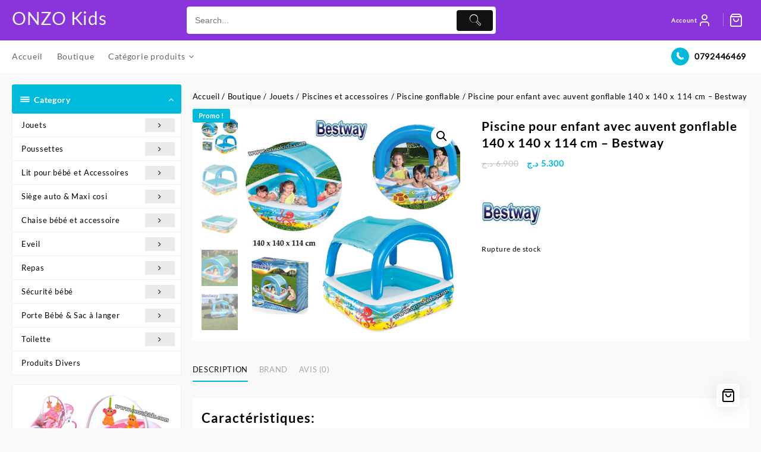

--- FILE ---
content_type: text/html; charset=UTF-8
request_url: https://onzokids.com/boutique/piscine-pour-enfant-avec-auvent-gonflable140-140-141-bestway/
body_size: 57621
content:
<!DOCTYPE html>
<html lang="fr-FR">
<head>
	<meta charset="UTF-8">
	<meta name="viewport" content="width=device-width, initial-scale=1">
	<meta name="theme-color" content="#fff" />
	<link rel="profile" href="https://gmpg.org/xfn/11">
		<meta name='robots' content='index, follow, max-image-preview:large, max-snippet:-1, max-video-preview:-1' />
<script>window._wca = window._wca || [];</script>

	<!-- This site is optimized with the Yoast SEO plugin v26.7 - https://yoast.com/wordpress/plugins/seo/ -->
	<title>Piscine pour enfant avec auvent gonflable 140 x 140 x 114 cm - Bestway</title>
	<meta name="description" content="ONZO Kids vous offrirez cette Piscine pour enfant avec auvent gonflable 140 x 140 x 114 cm de la marque Bestway avec un prix choc et livraison disponible vers les 58 wilayas" />
	<link rel="canonical" href="https://onzokids.com/boutique/piscine-pour-enfant-avec-auvent-gonflable140-140-141-bestway/" />
	<meta property="og:locale" content="fr_FR" />
	<meta property="og:type" content="article" />
	<meta property="og:title" content="Piscine pour enfant avec auvent gonflable 140 x 140 x 114 cm - Bestway" />
	<meta property="og:description" content="ONZO Kids vous offrirez cette Piscine pour enfant avec auvent gonflable 140 x 140 x 114 cm de la marque Bestway avec un prix choc et livraison disponible vers les 58 wilayas" />
	<meta property="og:url" content="https://onzokids.com/boutique/piscine-pour-enfant-avec-auvent-gonflable140-140-141-bestway/" />
	<meta property="og:site_name" content="ONZO Kids" />
	<meta property="article:publisher" content="https://www.facebook.com/onzokids" />
	<meta property="article:modified_time" content="2024-08-10T14:59:26+00:00" />
	<meta property="og:image" content="https://onzokids.com/wp-content/uploads/2020/05/auvent-gonflable-140-x-140-x-114-copie.jpg" />
	<meta property="og:image:width" content="800" />
	<meta property="og:image:height" content="800" />
	<meta property="og:image:type" content="image/jpeg" />
	<meta name="twitter:card" content="summary_large_image" />
	<meta name="twitter:label1" content="Durée de lecture estimée" />
	<meta name="twitter:data1" content="1 minute" />
	<script type="application/ld+json" class="yoast-schema-graph">{"@context":"https://schema.org","@graph":[{"@type":"WebPage","@id":"https://onzokids.com/boutique/piscine-pour-enfant-avec-auvent-gonflable140-140-141-bestway/","url":"https://onzokids.com/boutique/piscine-pour-enfant-avec-auvent-gonflable140-140-141-bestway/","name":"Piscine pour enfant avec auvent gonflable 140 x 140 x 114 cm - Bestway","isPartOf":{"@id":"https://onzokids.com/#website"},"primaryImageOfPage":{"@id":"https://onzokids.com/boutique/piscine-pour-enfant-avec-auvent-gonflable140-140-141-bestway/#primaryimage"},"image":{"@id":"https://onzokids.com/boutique/piscine-pour-enfant-avec-auvent-gonflable140-140-141-bestway/#primaryimage"},"thumbnailUrl":"https://onzokids.com/wp-content/uploads/2020/05/auvent-gonflable-140-x-140-x-114-copie.jpg","datePublished":"2024-07-28T09:06:28+00:00","dateModified":"2024-08-10T14:59:26+00:00","description":"ONZO Kids vous offrirez cette Piscine pour enfant avec auvent gonflable 140 x 140 x 114 cm de la marque Bestway avec un prix choc et livraison disponible vers les 58 wilayas","breadcrumb":{"@id":"https://onzokids.com/boutique/piscine-pour-enfant-avec-auvent-gonflable140-140-141-bestway/#breadcrumb"},"inLanguage":"fr-FR","potentialAction":[{"@type":"ReadAction","target":["https://onzokids.com/boutique/piscine-pour-enfant-avec-auvent-gonflable140-140-141-bestway/"]}]},{"@type":"ImageObject","inLanguage":"fr-FR","@id":"https://onzokids.com/boutique/piscine-pour-enfant-avec-auvent-gonflable140-140-141-bestway/#primaryimage","url":"https://onzokids.com/wp-content/uploads/2020/05/auvent-gonflable-140-x-140-x-114-copie.jpg","contentUrl":"https://onzokids.com/wp-content/uploads/2020/05/auvent-gonflable-140-x-140-x-114-copie.jpg","width":800,"height":800},{"@type":"BreadcrumbList","@id":"https://onzokids.com/boutique/piscine-pour-enfant-avec-auvent-gonflable140-140-141-bestway/#breadcrumb","itemListElement":[{"@type":"ListItem","position":1,"name":"Home","item":"https://onzokids.com/"},{"@type":"ListItem","position":2,"name":"Boutique","item":"https://onzokids.com/boutique/"},{"@type":"ListItem","position":3,"name":"Piscine pour enfant avec auvent gonflable 140 x 140 x 114 cm &#8211; Bestway"}]},{"@type":"WebSite","@id":"https://onzokids.com/#website","url":"https://onzokids.com/","name":"ONZO Kids","description":"Article Bébé, Enfants et jouets","publisher":{"@id":"https://onzokids.com/#organization"},"potentialAction":[{"@type":"SearchAction","target":{"@type":"EntryPoint","urlTemplate":"https://onzokids.com/?s={search_term_string}"},"query-input":{"@type":"PropertyValueSpecification","valueRequired":true,"valueName":"search_term_string"}}],"inLanguage":"fr-FR"},{"@type":"Organization","@id":"https://onzokids.com/#organization","name":"ONZO Kids","url":"https://onzokids.com/","logo":{"@type":"ImageObject","inLanguage":"fr-FR","@id":"https://onzokids.com/#/schema/logo/image/","url":"","contentUrl":"","caption":"ONZO Kids"},"image":{"@id":"https://onzokids.com/#/schema/logo/image/"},"sameAs":["https://www.facebook.com/onzokids","https://www.instagram.com/onzo.kids","https://www.linkedin.com/company/onzokids","https://www.pinterest.fr/onzokids/","https://www.youtube.com/channel/UCPSKeSVvMY_VhG4edFDuLvg"]}]}</script>
	<!-- / Yoast SEO plugin. -->


<link rel='dns-prefetch' href='//stats.wp.com' />
<link rel='dns-prefetch' href='//capi-automation.s3.us-east-2.amazonaws.com' />
<link rel='dns-prefetch' href='//www.googletagmanager.com' />
		<style>
			.lazyload,
			.lazyloading {
				max-width: 100%;
			}
		</style>
		<style id='wp-img-auto-sizes-contain-inline-css' type='text/css'>
img:is([sizes=auto i],[sizes^="auto," i]){contain-intrinsic-size:3000px 1500px}
/*# sourceURL=wp-img-auto-sizes-contain-inline-css */
</style>
<link rel='stylesheet' id='taiowc-style-css' href='https://onzokids.com/wp-content/plugins/th-all-in-one-woo-cart/assets/css/style.css?ver=4b83342b5bfa23bd5cf08dddfbedc726' type='text/css' media='all' />
<style id='taiowc-style-inline-css' type='text/css'>
.cart-count-item{display:flex;}.cart_fixed_1 .cart-count-item{display:flex;}.cart-heading svg{display:block}.cart_fixed_1 .taiowc-content{right:36px; bottom:36px; left:auto} .taiowc-wrap.cart_fixed_2{right:0;left:auto;}.cart_fixed_2 .taiowc-content{
    border-radius: 5px 0px 0px 0px;} .cart_fixed_2 .taiowc-cart-close{left:-20px;}
/*# sourceURL=taiowc-style-inline-css */
</style>
<link rel='stylesheet' id='th-icon-css-css' href='https://onzokids.com/wp-content/plugins/th-all-in-one-woo-cart/th-icon/style.css?ver=2.2.3' type='text/css' media='all' />
<link rel='stylesheet' id='dashicons-css' href='https://onzokids.com/wp-includes/css/dashicons.min.css?ver=4b83342b5bfa23bd5cf08dddfbedc726' type='text/css' media='all' />
<style id='wp-block-library-inline-css' type='text/css'>
:root{--wp-block-synced-color:#7a00df;--wp-block-synced-color--rgb:122,0,223;--wp-bound-block-color:var(--wp-block-synced-color);--wp-editor-canvas-background:#ddd;--wp-admin-theme-color:#007cba;--wp-admin-theme-color--rgb:0,124,186;--wp-admin-theme-color-darker-10:#006ba1;--wp-admin-theme-color-darker-10--rgb:0,107,160.5;--wp-admin-theme-color-darker-20:#005a87;--wp-admin-theme-color-darker-20--rgb:0,90,135;--wp-admin-border-width-focus:2px}@media (min-resolution:192dpi){:root{--wp-admin-border-width-focus:1.5px}}.wp-element-button{cursor:pointer}:root .has-very-light-gray-background-color{background-color:#eee}:root .has-very-dark-gray-background-color{background-color:#313131}:root .has-very-light-gray-color{color:#eee}:root .has-very-dark-gray-color{color:#313131}:root .has-vivid-green-cyan-to-vivid-cyan-blue-gradient-background{background:linear-gradient(135deg,#00d084,#0693e3)}:root .has-purple-crush-gradient-background{background:linear-gradient(135deg,#34e2e4,#4721fb 50%,#ab1dfe)}:root .has-hazy-dawn-gradient-background{background:linear-gradient(135deg,#faaca8,#dad0ec)}:root .has-subdued-olive-gradient-background{background:linear-gradient(135deg,#fafae1,#67a671)}:root .has-atomic-cream-gradient-background{background:linear-gradient(135deg,#fdd79a,#004a59)}:root .has-nightshade-gradient-background{background:linear-gradient(135deg,#330968,#31cdcf)}:root .has-midnight-gradient-background{background:linear-gradient(135deg,#020381,#2874fc)}:root{--wp--preset--font-size--normal:16px;--wp--preset--font-size--huge:42px}.has-regular-font-size{font-size:1em}.has-larger-font-size{font-size:2.625em}.has-normal-font-size{font-size:var(--wp--preset--font-size--normal)}.has-huge-font-size{font-size:var(--wp--preset--font-size--huge)}.has-text-align-center{text-align:center}.has-text-align-left{text-align:left}.has-text-align-right{text-align:right}.has-fit-text{white-space:nowrap!important}#end-resizable-editor-section{display:none}.aligncenter{clear:both}.items-justified-left{justify-content:flex-start}.items-justified-center{justify-content:center}.items-justified-right{justify-content:flex-end}.items-justified-space-between{justify-content:space-between}.screen-reader-text{border:0;clip-path:inset(50%);height:1px;margin:-1px;overflow:hidden;padding:0;position:absolute;width:1px;word-wrap:normal!important}.screen-reader-text:focus{background-color:#ddd;clip-path:none;color:#444;display:block;font-size:1em;height:auto;left:5px;line-height:normal;padding:15px 23px 14px;text-decoration:none;top:5px;width:auto;z-index:100000}html :where(.has-border-color){border-style:solid}html :where([style*=border-top-color]){border-top-style:solid}html :where([style*=border-right-color]){border-right-style:solid}html :where([style*=border-bottom-color]){border-bottom-style:solid}html :where([style*=border-left-color]){border-left-style:solid}html :where([style*=border-width]){border-style:solid}html :where([style*=border-top-width]){border-top-style:solid}html :where([style*=border-right-width]){border-right-style:solid}html :where([style*=border-bottom-width]){border-bottom-style:solid}html :where([style*=border-left-width]){border-left-style:solid}html :where(img[class*=wp-image-]){height:auto;max-width:100%}:where(figure){margin:0 0 1em}html :where(.is-position-sticky){--wp-admin--admin-bar--position-offset:var(--wp-admin--admin-bar--height,0px)}@media screen and (max-width:600px){html :where(.is-position-sticky){--wp-admin--admin-bar--position-offset:0px}}

/*# sourceURL=wp-block-library-inline-css */
</style><style id='wp-block-heading-inline-css' type='text/css'>
h1:where(.wp-block-heading).has-background,h2:where(.wp-block-heading).has-background,h3:where(.wp-block-heading).has-background,h4:where(.wp-block-heading).has-background,h5:where(.wp-block-heading).has-background,h6:where(.wp-block-heading).has-background{padding:1.25em 2.375em}h1.has-text-align-left[style*=writing-mode]:where([style*=vertical-lr]),h1.has-text-align-right[style*=writing-mode]:where([style*=vertical-rl]),h2.has-text-align-left[style*=writing-mode]:where([style*=vertical-lr]),h2.has-text-align-right[style*=writing-mode]:where([style*=vertical-rl]),h3.has-text-align-left[style*=writing-mode]:where([style*=vertical-lr]),h3.has-text-align-right[style*=writing-mode]:where([style*=vertical-rl]),h4.has-text-align-left[style*=writing-mode]:where([style*=vertical-lr]),h4.has-text-align-right[style*=writing-mode]:where([style*=vertical-rl]),h5.has-text-align-left[style*=writing-mode]:where([style*=vertical-lr]),h5.has-text-align-right[style*=writing-mode]:where([style*=vertical-rl]),h6.has-text-align-left[style*=writing-mode]:where([style*=vertical-lr]),h6.has-text-align-right[style*=writing-mode]:where([style*=vertical-rl]){rotate:180deg}
/*# sourceURL=https://onzokids.com/wp-includes/blocks/heading/style.min.css */
</style>
<style id='wp-block-paragraph-inline-css' type='text/css'>
.is-small-text{font-size:.875em}.is-regular-text{font-size:1em}.is-large-text{font-size:2.25em}.is-larger-text{font-size:3em}.has-drop-cap:not(:focus):first-letter{float:left;font-size:8.4em;font-style:normal;font-weight:100;line-height:.68;margin:.05em .1em 0 0;text-transform:uppercase}body.rtl .has-drop-cap:not(:focus):first-letter{float:none;margin-left:.1em}p.has-drop-cap.has-background{overflow:hidden}:root :where(p.has-background){padding:1.25em 2.375em}:where(p.has-text-color:not(.has-link-color)) a{color:inherit}p.has-text-align-left[style*="writing-mode:vertical-lr"],p.has-text-align-right[style*="writing-mode:vertical-rl"]{rotate:180deg}
/*# sourceURL=https://onzokids.com/wp-includes/blocks/paragraph/style.min.css */
</style>
<style id='wp-block-social-links-inline-css' type='text/css'>
.wp-block-social-links{background:none;box-sizing:border-box;margin-left:0;padding-left:0;padding-right:0;text-indent:0}.wp-block-social-links .wp-social-link a,.wp-block-social-links .wp-social-link a:hover{border-bottom:0;box-shadow:none;text-decoration:none}.wp-block-social-links .wp-social-link svg{height:1em;width:1em}.wp-block-social-links .wp-social-link span:not(.screen-reader-text){font-size:.65em;margin-left:.5em;margin-right:.5em}.wp-block-social-links.has-small-icon-size{font-size:16px}.wp-block-social-links,.wp-block-social-links.has-normal-icon-size{font-size:24px}.wp-block-social-links.has-large-icon-size{font-size:36px}.wp-block-social-links.has-huge-icon-size{font-size:48px}.wp-block-social-links.aligncenter{display:flex;justify-content:center}.wp-block-social-links.alignright{justify-content:flex-end}.wp-block-social-link{border-radius:9999px;display:block}@media not (prefers-reduced-motion){.wp-block-social-link{transition:transform .1s ease}}.wp-block-social-link{height:auto}.wp-block-social-link a{align-items:center;display:flex;line-height:0}.wp-block-social-link:hover{transform:scale(1.1)}.wp-block-social-links .wp-block-social-link.wp-social-link{display:inline-block;margin:0;padding:0}.wp-block-social-links .wp-block-social-link.wp-social-link .wp-block-social-link-anchor,.wp-block-social-links .wp-block-social-link.wp-social-link .wp-block-social-link-anchor svg,.wp-block-social-links .wp-block-social-link.wp-social-link .wp-block-social-link-anchor:active,.wp-block-social-links .wp-block-social-link.wp-social-link .wp-block-social-link-anchor:hover,.wp-block-social-links .wp-block-social-link.wp-social-link .wp-block-social-link-anchor:visited{color:currentColor;fill:currentColor}:where(.wp-block-social-links:not(.is-style-logos-only)) .wp-social-link{background-color:#f0f0f0;color:#444}:where(.wp-block-social-links:not(.is-style-logos-only)) .wp-social-link-amazon{background-color:#f90;color:#fff}:where(.wp-block-social-links:not(.is-style-logos-only)) .wp-social-link-bandcamp{background-color:#1ea0c3;color:#fff}:where(.wp-block-social-links:not(.is-style-logos-only)) .wp-social-link-behance{background-color:#0757fe;color:#fff}:where(.wp-block-social-links:not(.is-style-logos-only)) .wp-social-link-bluesky{background-color:#0a7aff;color:#fff}:where(.wp-block-social-links:not(.is-style-logos-only)) .wp-social-link-codepen{background-color:#1e1f26;color:#fff}:where(.wp-block-social-links:not(.is-style-logos-only)) .wp-social-link-deviantart{background-color:#02e49b;color:#fff}:where(.wp-block-social-links:not(.is-style-logos-only)) .wp-social-link-discord{background-color:#5865f2;color:#fff}:where(.wp-block-social-links:not(.is-style-logos-only)) .wp-social-link-dribbble{background-color:#e94c89;color:#fff}:where(.wp-block-social-links:not(.is-style-logos-only)) .wp-social-link-dropbox{background-color:#4280ff;color:#fff}:where(.wp-block-social-links:not(.is-style-logos-only)) .wp-social-link-etsy{background-color:#f45800;color:#fff}:where(.wp-block-social-links:not(.is-style-logos-only)) .wp-social-link-facebook{background-color:#0866ff;color:#fff}:where(.wp-block-social-links:not(.is-style-logos-only)) .wp-social-link-fivehundredpx{background-color:#000;color:#fff}:where(.wp-block-social-links:not(.is-style-logos-only)) .wp-social-link-flickr{background-color:#0461dd;color:#fff}:where(.wp-block-social-links:not(.is-style-logos-only)) .wp-social-link-foursquare{background-color:#e65678;color:#fff}:where(.wp-block-social-links:not(.is-style-logos-only)) .wp-social-link-github{background-color:#24292d;color:#fff}:where(.wp-block-social-links:not(.is-style-logos-only)) .wp-social-link-goodreads{background-color:#eceadd;color:#382110}:where(.wp-block-social-links:not(.is-style-logos-only)) .wp-social-link-google{background-color:#ea4434;color:#fff}:where(.wp-block-social-links:not(.is-style-logos-only)) .wp-social-link-gravatar{background-color:#1d4fc4;color:#fff}:where(.wp-block-social-links:not(.is-style-logos-only)) .wp-social-link-instagram{background-color:#f00075;color:#fff}:where(.wp-block-social-links:not(.is-style-logos-only)) .wp-social-link-lastfm{background-color:#e21b24;color:#fff}:where(.wp-block-social-links:not(.is-style-logos-only)) .wp-social-link-linkedin{background-color:#0d66c2;color:#fff}:where(.wp-block-social-links:not(.is-style-logos-only)) .wp-social-link-mastodon{background-color:#3288d4;color:#fff}:where(.wp-block-social-links:not(.is-style-logos-only)) .wp-social-link-medium{background-color:#000;color:#fff}:where(.wp-block-social-links:not(.is-style-logos-only)) .wp-social-link-meetup{background-color:#f6405f;color:#fff}:where(.wp-block-social-links:not(.is-style-logos-only)) .wp-social-link-patreon{background-color:#000;color:#fff}:where(.wp-block-social-links:not(.is-style-logos-only)) .wp-social-link-pinterest{background-color:#e60122;color:#fff}:where(.wp-block-social-links:not(.is-style-logos-only)) .wp-social-link-pocket{background-color:#ef4155;color:#fff}:where(.wp-block-social-links:not(.is-style-logos-only)) .wp-social-link-reddit{background-color:#ff4500;color:#fff}:where(.wp-block-social-links:not(.is-style-logos-only)) .wp-social-link-skype{background-color:#0478d7;color:#fff}:where(.wp-block-social-links:not(.is-style-logos-only)) .wp-social-link-snapchat{background-color:#fefc00;color:#fff;stroke:#000}:where(.wp-block-social-links:not(.is-style-logos-only)) .wp-social-link-soundcloud{background-color:#ff5600;color:#fff}:where(.wp-block-social-links:not(.is-style-logos-only)) .wp-social-link-spotify{background-color:#1bd760;color:#fff}:where(.wp-block-social-links:not(.is-style-logos-only)) .wp-social-link-telegram{background-color:#2aabee;color:#fff}:where(.wp-block-social-links:not(.is-style-logos-only)) .wp-social-link-threads{background-color:#000;color:#fff}:where(.wp-block-social-links:not(.is-style-logos-only)) .wp-social-link-tiktok{background-color:#000;color:#fff}:where(.wp-block-social-links:not(.is-style-logos-only)) .wp-social-link-tumblr{background-color:#011835;color:#fff}:where(.wp-block-social-links:not(.is-style-logos-only)) .wp-social-link-twitch{background-color:#6440a4;color:#fff}:where(.wp-block-social-links:not(.is-style-logos-only)) .wp-social-link-twitter{background-color:#1da1f2;color:#fff}:where(.wp-block-social-links:not(.is-style-logos-only)) .wp-social-link-vimeo{background-color:#1eb7ea;color:#fff}:where(.wp-block-social-links:not(.is-style-logos-only)) .wp-social-link-vk{background-color:#4680c2;color:#fff}:where(.wp-block-social-links:not(.is-style-logos-only)) .wp-social-link-wordpress{background-color:#3499cd;color:#fff}:where(.wp-block-social-links:not(.is-style-logos-only)) .wp-social-link-whatsapp{background-color:#25d366;color:#fff}:where(.wp-block-social-links:not(.is-style-logos-only)) .wp-social-link-x{background-color:#000;color:#fff}:where(.wp-block-social-links:not(.is-style-logos-only)) .wp-social-link-yelp{background-color:#d32422;color:#fff}:where(.wp-block-social-links:not(.is-style-logos-only)) .wp-social-link-youtube{background-color:red;color:#fff}:where(.wp-block-social-links.is-style-logos-only) .wp-social-link{background:none}:where(.wp-block-social-links.is-style-logos-only) .wp-social-link svg{height:1.25em;width:1.25em}:where(.wp-block-social-links.is-style-logos-only) .wp-social-link-amazon{color:#f90}:where(.wp-block-social-links.is-style-logos-only) .wp-social-link-bandcamp{color:#1ea0c3}:where(.wp-block-social-links.is-style-logos-only) .wp-social-link-behance{color:#0757fe}:where(.wp-block-social-links.is-style-logos-only) .wp-social-link-bluesky{color:#0a7aff}:where(.wp-block-social-links.is-style-logos-only) .wp-social-link-codepen{color:#1e1f26}:where(.wp-block-social-links.is-style-logos-only) .wp-social-link-deviantart{color:#02e49b}:where(.wp-block-social-links.is-style-logos-only) .wp-social-link-discord{color:#5865f2}:where(.wp-block-social-links.is-style-logos-only) .wp-social-link-dribbble{color:#e94c89}:where(.wp-block-social-links.is-style-logos-only) .wp-social-link-dropbox{color:#4280ff}:where(.wp-block-social-links.is-style-logos-only) .wp-social-link-etsy{color:#f45800}:where(.wp-block-social-links.is-style-logos-only) .wp-social-link-facebook{color:#0866ff}:where(.wp-block-social-links.is-style-logos-only) .wp-social-link-fivehundredpx{color:#000}:where(.wp-block-social-links.is-style-logos-only) .wp-social-link-flickr{color:#0461dd}:where(.wp-block-social-links.is-style-logos-only) .wp-social-link-foursquare{color:#e65678}:where(.wp-block-social-links.is-style-logos-only) .wp-social-link-github{color:#24292d}:where(.wp-block-social-links.is-style-logos-only) .wp-social-link-goodreads{color:#382110}:where(.wp-block-social-links.is-style-logos-only) .wp-social-link-google{color:#ea4434}:where(.wp-block-social-links.is-style-logos-only) .wp-social-link-gravatar{color:#1d4fc4}:where(.wp-block-social-links.is-style-logos-only) .wp-social-link-instagram{color:#f00075}:where(.wp-block-social-links.is-style-logos-only) .wp-social-link-lastfm{color:#e21b24}:where(.wp-block-social-links.is-style-logos-only) .wp-social-link-linkedin{color:#0d66c2}:where(.wp-block-social-links.is-style-logos-only) .wp-social-link-mastodon{color:#3288d4}:where(.wp-block-social-links.is-style-logos-only) .wp-social-link-medium{color:#000}:where(.wp-block-social-links.is-style-logos-only) .wp-social-link-meetup{color:#f6405f}:where(.wp-block-social-links.is-style-logos-only) .wp-social-link-patreon{color:#000}:where(.wp-block-social-links.is-style-logos-only) .wp-social-link-pinterest{color:#e60122}:where(.wp-block-social-links.is-style-logos-only) .wp-social-link-pocket{color:#ef4155}:where(.wp-block-social-links.is-style-logos-only) .wp-social-link-reddit{color:#ff4500}:where(.wp-block-social-links.is-style-logos-only) .wp-social-link-skype{color:#0478d7}:where(.wp-block-social-links.is-style-logos-only) .wp-social-link-snapchat{color:#fff;stroke:#000}:where(.wp-block-social-links.is-style-logos-only) .wp-social-link-soundcloud{color:#ff5600}:where(.wp-block-social-links.is-style-logos-only) .wp-social-link-spotify{color:#1bd760}:where(.wp-block-social-links.is-style-logos-only) .wp-social-link-telegram{color:#2aabee}:where(.wp-block-social-links.is-style-logos-only) .wp-social-link-threads{color:#000}:where(.wp-block-social-links.is-style-logos-only) .wp-social-link-tiktok{color:#000}:where(.wp-block-social-links.is-style-logos-only) .wp-social-link-tumblr{color:#011835}:where(.wp-block-social-links.is-style-logos-only) .wp-social-link-twitch{color:#6440a4}:where(.wp-block-social-links.is-style-logos-only) .wp-social-link-twitter{color:#1da1f2}:where(.wp-block-social-links.is-style-logos-only) .wp-social-link-vimeo{color:#1eb7ea}:where(.wp-block-social-links.is-style-logos-only) .wp-social-link-vk{color:#4680c2}:where(.wp-block-social-links.is-style-logos-only) .wp-social-link-whatsapp{color:#25d366}:where(.wp-block-social-links.is-style-logos-only) .wp-social-link-wordpress{color:#3499cd}:where(.wp-block-social-links.is-style-logos-only) .wp-social-link-x{color:#000}:where(.wp-block-social-links.is-style-logos-only) .wp-social-link-yelp{color:#d32422}:where(.wp-block-social-links.is-style-logos-only) .wp-social-link-youtube{color:red}.wp-block-social-links.is-style-pill-shape .wp-social-link{width:auto}:root :where(.wp-block-social-links .wp-social-link a){padding:.25em}:root :where(.wp-block-social-links.is-style-logos-only .wp-social-link a){padding:0}:root :where(.wp-block-social-links.is-style-pill-shape .wp-social-link a){padding-left:.6666666667em;padding-right:.6666666667em}.wp-block-social-links:not(.has-icon-color):not(.has-icon-background-color) .wp-social-link-snapchat .wp-block-social-link-label{color:#000}
/*# sourceURL=https://onzokids.com/wp-includes/blocks/social-links/style.min.css */
</style>
<style id='global-styles-inline-css' type='text/css'>
:root{--wp--preset--aspect-ratio--square: 1;--wp--preset--aspect-ratio--4-3: 4/3;--wp--preset--aspect-ratio--3-4: 3/4;--wp--preset--aspect-ratio--3-2: 3/2;--wp--preset--aspect-ratio--2-3: 2/3;--wp--preset--aspect-ratio--16-9: 16/9;--wp--preset--aspect-ratio--9-16: 9/16;--wp--preset--color--black: #000000;--wp--preset--color--cyan-bluish-gray: #abb8c3;--wp--preset--color--white: #ffffff;--wp--preset--color--pale-pink: #f78da7;--wp--preset--color--vivid-red: #cf2e2e;--wp--preset--color--luminous-vivid-orange: #ff6900;--wp--preset--color--luminous-vivid-amber: #fcb900;--wp--preset--color--light-green-cyan: #7bdcb5;--wp--preset--color--vivid-green-cyan: #00d084;--wp--preset--color--pale-cyan-blue: #8ed1fc;--wp--preset--color--vivid-cyan-blue: #0693e3;--wp--preset--color--vivid-purple: #9b51e0;--wp--preset--gradient--vivid-cyan-blue-to-vivid-purple: linear-gradient(135deg,rgb(6,147,227) 0%,rgb(155,81,224) 100%);--wp--preset--gradient--light-green-cyan-to-vivid-green-cyan: linear-gradient(135deg,rgb(122,220,180) 0%,rgb(0,208,130) 100%);--wp--preset--gradient--luminous-vivid-amber-to-luminous-vivid-orange: linear-gradient(135deg,rgb(252,185,0) 0%,rgb(255,105,0) 100%);--wp--preset--gradient--luminous-vivid-orange-to-vivid-red: linear-gradient(135deg,rgb(255,105,0) 0%,rgb(207,46,46) 100%);--wp--preset--gradient--very-light-gray-to-cyan-bluish-gray: linear-gradient(135deg,rgb(238,238,238) 0%,rgb(169,184,195) 100%);--wp--preset--gradient--cool-to-warm-spectrum: linear-gradient(135deg,rgb(74,234,220) 0%,rgb(151,120,209) 20%,rgb(207,42,186) 40%,rgb(238,44,130) 60%,rgb(251,105,98) 80%,rgb(254,248,76) 100%);--wp--preset--gradient--blush-light-purple: linear-gradient(135deg,rgb(255,206,236) 0%,rgb(152,150,240) 100%);--wp--preset--gradient--blush-bordeaux: linear-gradient(135deg,rgb(254,205,165) 0%,rgb(254,45,45) 50%,rgb(107,0,62) 100%);--wp--preset--gradient--luminous-dusk: linear-gradient(135deg,rgb(255,203,112) 0%,rgb(199,81,192) 50%,rgb(65,88,208) 100%);--wp--preset--gradient--pale-ocean: linear-gradient(135deg,rgb(255,245,203) 0%,rgb(182,227,212) 50%,rgb(51,167,181) 100%);--wp--preset--gradient--electric-grass: linear-gradient(135deg,rgb(202,248,128) 0%,rgb(113,206,126) 100%);--wp--preset--gradient--midnight: linear-gradient(135deg,rgb(2,3,129) 0%,rgb(40,116,252) 100%);--wp--preset--font-size--small: 13px;--wp--preset--font-size--medium: 20px;--wp--preset--font-size--large: 36px;--wp--preset--font-size--x-large: 42px;--wp--preset--spacing--20: 0.44rem;--wp--preset--spacing--30: 0.67rem;--wp--preset--spacing--40: 1rem;--wp--preset--spacing--50: 1.5rem;--wp--preset--spacing--60: 2.25rem;--wp--preset--spacing--70: 3.38rem;--wp--preset--spacing--80: 5.06rem;--wp--preset--shadow--natural: 6px 6px 9px rgba(0, 0, 0, 0.2);--wp--preset--shadow--deep: 12px 12px 50px rgba(0, 0, 0, 0.4);--wp--preset--shadow--sharp: 6px 6px 0px rgba(0, 0, 0, 0.2);--wp--preset--shadow--outlined: 6px 6px 0px -3px rgb(255, 255, 255), 6px 6px rgb(0, 0, 0);--wp--preset--shadow--crisp: 6px 6px 0px rgb(0, 0, 0);}:root { --wp--style--global--content-size: 800px;--wp--style--global--wide-size: 1300px; }:where(body) { margin: 0; }.wp-site-blocks > .alignleft { float: left; margin-right: 2em; }.wp-site-blocks > .alignright { float: right; margin-left: 2em; }.wp-site-blocks > .aligncenter { justify-content: center; margin-left: auto; margin-right: auto; }:where(.wp-site-blocks) > * { margin-block-start: 24px; margin-block-end: 0; }:where(.wp-site-blocks) > :first-child { margin-block-start: 0; }:where(.wp-site-blocks) > :last-child { margin-block-end: 0; }:root { --wp--style--block-gap: 24px; }:root :where(.is-layout-flow) > :first-child{margin-block-start: 0;}:root :where(.is-layout-flow) > :last-child{margin-block-end: 0;}:root :where(.is-layout-flow) > *{margin-block-start: 24px;margin-block-end: 0;}:root :where(.is-layout-constrained) > :first-child{margin-block-start: 0;}:root :where(.is-layout-constrained) > :last-child{margin-block-end: 0;}:root :where(.is-layout-constrained) > *{margin-block-start: 24px;margin-block-end: 0;}:root :where(.is-layout-flex){gap: 24px;}:root :where(.is-layout-grid){gap: 24px;}.is-layout-flow > .alignleft{float: left;margin-inline-start: 0;margin-inline-end: 2em;}.is-layout-flow > .alignright{float: right;margin-inline-start: 2em;margin-inline-end: 0;}.is-layout-flow > .aligncenter{margin-left: auto !important;margin-right: auto !important;}.is-layout-constrained > .alignleft{float: left;margin-inline-start: 0;margin-inline-end: 2em;}.is-layout-constrained > .alignright{float: right;margin-inline-start: 2em;margin-inline-end: 0;}.is-layout-constrained > .aligncenter{margin-left: auto !important;margin-right: auto !important;}.is-layout-constrained > :where(:not(.alignleft):not(.alignright):not(.alignfull)){max-width: var(--wp--style--global--content-size);margin-left: auto !important;margin-right: auto !important;}.is-layout-constrained > .alignwide{max-width: var(--wp--style--global--wide-size);}body .is-layout-flex{display: flex;}.is-layout-flex{flex-wrap: wrap;align-items: center;}.is-layout-flex > :is(*, div){margin: 0;}body .is-layout-grid{display: grid;}.is-layout-grid > :is(*, div){margin: 0;}body{padding-top: 0px;padding-right: 0px;padding-bottom: 0px;padding-left: 0px;}a:where(:not(.wp-element-button)){text-decoration: none;}:root :where(.wp-element-button, .wp-block-button__link){background-color: #32373c;border-width: 0;color: #fff;font-family: inherit;font-size: inherit;font-style: inherit;font-weight: inherit;letter-spacing: inherit;line-height: inherit;padding-top: calc(0.667em + 2px);padding-right: calc(1.333em + 2px);padding-bottom: calc(0.667em + 2px);padding-left: calc(1.333em + 2px);text-decoration: none;text-transform: inherit;}.has-black-color{color: var(--wp--preset--color--black) !important;}.has-cyan-bluish-gray-color{color: var(--wp--preset--color--cyan-bluish-gray) !important;}.has-white-color{color: var(--wp--preset--color--white) !important;}.has-pale-pink-color{color: var(--wp--preset--color--pale-pink) !important;}.has-vivid-red-color{color: var(--wp--preset--color--vivid-red) !important;}.has-luminous-vivid-orange-color{color: var(--wp--preset--color--luminous-vivid-orange) !important;}.has-luminous-vivid-amber-color{color: var(--wp--preset--color--luminous-vivid-amber) !important;}.has-light-green-cyan-color{color: var(--wp--preset--color--light-green-cyan) !important;}.has-vivid-green-cyan-color{color: var(--wp--preset--color--vivid-green-cyan) !important;}.has-pale-cyan-blue-color{color: var(--wp--preset--color--pale-cyan-blue) !important;}.has-vivid-cyan-blue-color{color: var(--wp--preset--color--vivid-cyan-blue) !important;}.has-vivid-purple-color{color: var(--wp--preset--color--vivid-purple) !important;}.has-black-background-color{background-color: var(--wp--preset--color--black) !important;}.has-cyan-bluish-gray-background-color{background-color: var(--wp--preset--color--cyan-bluish-gray) !important;}.has-white-background-color{background-color: var(--wp--preset--color--white) !important;}.has-pale-pink-background-color{background-color: var(--wp--preset--color--pale-pink) !important;}.has-vivid-red-background-color{background-color: var(--wp--preset--color--vivid-red) !important;}.has-luminous-vivid-orange-background-color{background-color: var(--wp--preset--color--luminous-vivid-orange) !important;}.has-luminous-vivid-amber-background-color{background-color: var(--wp--preset--color--luminous-vivid-amber) !important;}.has-light-green-cyan-background-color{background-color: var(--wp--preset--color--light-green-cyan) !important;}.has-vivid-green-cyan-background-color{background-color: var(--wp--preset--color--vivid-green-cyan) !important;}.has-pale-cyan-blue-background-color{background-color: var(--wp--preset--color--pale-cyan-blue) !important;}.has-vivid-cyan-blue-background-color{background-color: var(--wp--preset--color--vivid-cyan-blue) !important;}.has-vivid-purple-background-color{background-color: var(--wp--preset--color--vivid-purple) !important;}.has-black-border-color{border-color: var(--wp--preset--color--black) !important;}.has-cyan-bluish-gray-border-color{border-color: var(--wp--preset--color--cyan-bluish-gray) !important;}.has-white-border-color{border-color: var(--wp--preset--color--white) !important;}.has-pale-pink-border-color{border-color: var(--wp--preset--color--pale-pink) !important;}.has-vivid-red-border-color{border-color: var(--wp--preset--color--vivid-red) !important;}.has-luminous-vivid-orange-border-color{border-color: var(--wp--preset--color--luminous-vivid-orange) !important;}.has-luminous-vivid-amber-border-color{border-color: var(--wp--preset--color--luminous-vivid-amber) !important;}.has-light-green-cyan-border-color{border-color: var(--wp--preset--color--light-green-cyan) !important;}.has-vivid-green-cyan-border-color{border-color: var(--wp--preset--color--vivid-green-cyan) !important;}.has-pale-cyan-blue-border-color{border-color: var(--wp--preset--color--pale-cyan-blue) !important;}.has-vivid-cyan-blue-border-color{border-color: var(--wp--preset--color--vivid-cyan-blue) !important;}.has-vivid-purple-border-color{border-color: var(--wp--preset--color--vivid-purple) !important;}.has-vivid-cyan-blue-to-vivid-purple-gradient-background{background: var(--wp--preset--gradient--vivid-cyan-blue-to-vivid-purple) !important;}.has-light-green-cyan-to-vivid-green-cyan-gradient-background{background: var(--wp--preset--gradient--light-green-cyan-to-vivid-green-cyan) !important;}.has-luminous-vivid-amber-to-luminous-vivid-orange-gradient-background{background: var(--wp--preset--gradient--luminous-vivid-amber-to-luminous-vivid-orange) !important;}.has-luminous-vivid-orange-to-vivid-red-gradient-background{background: var(--wp--preset--gradient--luminous-vivid-orange-to-vivid-red) !important;}.has-very-light-gray-to-cyan-bluish-gray-gradient-background{background: var(--wp--preset--gradient--very-light-gray-to-cyan-bluish-gray) !important;}.has-cool-to-warm-spectrum-gradient-background{background: var(--wp--preset--gradient--cool-to-warm-spectrum) !important;}.has-blush-light-purple-gradient-background{background: var(--wp--preset--gradient--blush-light-purple) !important;}.has-blush-bordeaux-gradient-background{background: var(--wp--preset--gradient--blush-bordeaux) !important;}.has-luminous-dusk-gradient-background{background: var(--wp--preset--gradient--luminous-dusk) !important;}.has-pale-ocean-gradient-background{background: var(--wp--preset--gradient--pale-ocean) !important;}.has-electric-grass-gradient-background{background: var(--wp--preset--gradient--electric-grass) !important;}.has-midnight-gradient-background{background: var(--wp--preset--gradient--midnight) !important;}.has-small-font-size{font-size: var(--wp--preset--font-size--small) !important;}.has-medium-font-size{font-size: var(--wp--preset--font-size--medium) !important;}.has-large-font-size{font-size: var(--wp--preset--font-size--large) !important;}.has-x-large-font-size{font-size: var(--wp--preset--font-size--x-large) !important;}
/*# sourceURL=global-styles-inline-css */
</style>

<link rel='stylesheet' id='thaps-th-icon-css-css' href='https://onzokids.com/wp-content/plugins/th-advance-product-search/th-icon/style.css?ver=4b83342b5bfa23bd5cf08dddfbedc726' type='text/css' media='all' />
<link rel='stylesheet' id='woo-coupon-usage-style-css' href='https://onzokids.com/wp-content/plugins/woo-coupon-usage/css/style.css?ver=7.0.0' type='text/css' media='all' />
<link rel='stylesheet' id='photoswipe-css' href='https://onzokids.com/wp-content/plugins/woocommerce/assets/css/photoswipe/photoswipe.min.css?ver=10.4.3' type='text/css' media='all' />
<link rel='stylesheet' id='photoswipe-default-skin-css' href='https://onzokids.com/wp-content/plugins/woocommerce/assets/css/photoswipe/default-skin/default-skin.min.css?ver=10.4.3' type='text/css' media='all' />
<link rel='stylesheet' id='woocommerce-layout-css' href='https://onzokids.com/wp-content/plugins/woocommerce/assets/css/woocommerce-layout.css?ver=10.4.3' type='text/css' media='all' />
<style id='woocommerce-layout-inline-css' type='text/css'>

	.infinite-scroll .woocommerce-pagination {
		display: none;
	}
/*# sourceURL=woocommerce-layout-inline-css */
</style>
<link rel='stylesheet' id='woocommerce-smallscreen-css' href='https://onzokids.com/wp-content/plugins/woocommerce/assets/css/woocommerce-smallscreen.css?ver=10.4.3' type='text/css' media='only screen and (max-width: 768px)' />
<link rel='stylesheet' id='woocommerce-general-css' href='https://onzokids.com/wp-content/plugins/woocommerce/assets/css/woocommerce.css?ver=10.4.3' type='text/css' media='all' />
<style id='woocommerce-inline-inline-css' type='text/css'>
.woocommerce form .form-row .required { visibility: visible; }
/*# sourceURL=woocommerce-inline-inline-css */
</style>
<link rel='stylesheet' id='font-awesome-css' href='https://onzokids.com/wp-content/themes/top-store//third-party/fonts/font-awesome/css/font-awesome.css?ver=1.6.6' type='text/css' media='all' />
<link rel='stylesheet' id='th-icon-css' href='https://onzokids.com/wp-content/themes/top-store//third-party/fonts/th-icon/style.css?ver=1.6.6' type='text/css' media='all' />
<link rel='stylesheet' id='animate-css' href='https://onzokids.com/wp-content/themes/top-store//css/animate.css?ver=1.6.6' type='text/css' media='all' />
<link rel='stylesheet' id='top-store-menu-css' href='https://onzokids.com/wp-content/themes/top-store//css/top-store-menu.css?ver=1.6.6' type='text/css' media='all' />
<link rel='stylesheet' id='top-store-style-css' href='https://onzokids.com/wp-content/themes/top-store/style.css?ver=1.6.6' type='text/css' media='all' />
<style id='top-store-style-inline-css' type='text/css'>
.top-header,body.top-store-dark .top-header{border-bottom-color:#fff}.top-footer,body.top-store-dark .top-footer{border-bottom-color:#f1f1f1}.below-footer,body.top-store-dark .below-footer{border-top-color:#fff}.top-store-light a:hover, .top-store-menu li a:hover, .top-store-menu .current-menu-item a,.sticky-header-col2 .top-store-menu li a:hover,.woocommerce .thunk-woo-product-list .price,.thunk-product-hover .th-button.add_to_cart_button, .woocommerce ul.products .thunk-product-hover .add_to_cart_button,.woocommerce ul.products li.product .product_type_variable, .woocommerce ul.products li.product a.button.product_type_grouped,.thunk-compare .compare-button a:hover, .thunk-product-hover .th-button.add_to_cart_button:hover, .woocommerce ul.products .thunk-product-hover .add_to_cart_button :hover, .woocommerce .thunk-product-hover a.th-button:hover,.thunk-product .yith-wcwl-wishlistexistsbrowse.show:before, .thunk-product .yith-wcwl-wishlistaddedbrowse.show:before,.woocommerce ul.products li.product.thunk-woo-product-list .price,.summary .yith-wcwl-add-to-wishlist.show .add_to_wishlist::before, .summary .yith-wcwl-add-to-wishlist .yith-wcwl-wishlistaddedbrowse.show a::before, .summary .yith-wcwl-add-to-wishlist .yith-wcwl-wishlistexistsbrowse.show a::before,.woocommerce .entry-summary a.compare.button.added:before,.header-icon a:hover,.thunk-related-links .nav-links a:hover,.woocommerce .thunk-list-view ul.products li.product.thunk-woo-product-list .price,.woocommerce .woocommerce-error .button, .woocommerce .woocommerce-info .button, .woocommerce .woocommerce-message .button,.thunk-wishlist a:hover, .thunk-compare a:hover,.thunk-quik a:hover,.woocommerce ul.cart_list li .woocommerce-Price-amount, .woocommerce ul.product_list_widget li .woocommerce-Price-amount,.top-store-load-more button,.page-contact .leadform-show-form label,.thunk-contact-col .fa,
  .woocommerce .thunk-product-hover a.th-button:hover:after,ul.products .thunk-product-hover .add_to_cart_button:hover, 
.woocommerce .thunk-product-hover a.th-button:hover, 
.woocommerce ul.products li.product .product_type_variable:hover, 
.woocommerce ul.products li.product a.button.product_type_grouped:hover, 
.woocommerce .thunk-product-hover a.th-button:hover, 
.woocommerce ul.products li.product .add_to_cart_button:hover, 
.woocommerce .added_to_cart.wc-forward:hover,
ul.products .thunk-product-hover .add_to_cart_button:hover:after, 
.woocommerce .thunk-product-hover a.th-button:hover:after, 
.woocommerce ul.products li.product .product_type_variable:hover:after, 
.woocommerce ul.products li.product a.button.product_type_grouped:hover:after, 
.woocommerce .thunk-product-hover a.th-button:hover:after, 
.woocommerce ul.products li.product .add_to_cart_button:hover:after, 
.woocommerce .added_to_cart.wc-forward:hover:after,.summary .yith-wcwl-add-to-wishlist .add_to_wishlist:hover:before, .summary .yith-wcwl-add-to-wishlist .yith-wcwl-wishlistaddedbrowse a::before, .summary .yith-wcwl-add-to-wishlist .yith-wcwl-wishlistexistsbrowse a::before,.th-hlight-icon,.ribbon-btn:hover,.thunk-product .yith-wcwl-wishlistexistsbrowse:before,.woocommerce .entry-summary a.compare.button:hover:before,.th-slide-button,.th-slide-button:after,.sider.overcenter .sider-inner ul.top-store-menu li a:hover,.reply a,.single-product .product_meta a,.woosw-btn:hover:before,.woosw-added:before,.wooscp-btn:hover:before,#top-store-mobile-bar .count-item, a.th-product-compare-btn.button.btn_type.th-added-compare:before,.thunk-product-list-section .thunk-list .thunk-product-content .woocommerce-LoopProduct-title:hover{color:#00badb} 
    
    .thunk-icon-market .cart-icon .taiowc-icon:hover,.woocommerce .entry-summary .th-product-compare-btn.btn_type.th-added-compare, .woocommerce .entry-summary a.th-product-compare-btn:before,.thunk-icon-market .cart-icon .taiowcp-icon:hover{color:#00badb;}
   .thunk-icon-market .cart-icon .taiowc-cart-item:hover,.thunk-icon-market .cart-icon .taiowcp-cart-item:hover{color:#00badb;}
 .toggle-cat-wrap,#search-button,.thunk-icon .cart-icon,.single_add_to_cart_button.button.alt, .woocommerce #respond input#submit.alt, .woocommerce a.button.alt, .woocommerce button.button.alt, .woocommerce input.button.alt, .woocommerce #respond input#submit, .woocommerce button.button, .woocommerce input.button,.cat-list a:after,.tagcloud a:hover, .thunk-tags-wrapper a:hover,.btn-main-header,.page-contact .leadform-show-form input[type='submit'],.woocommerce .widget_price_filter .top-store-widget-content .ui-slider .ui-slider-range,
.woocommerce .widget_price_filter .top-store-widget-content .ui-slider .ui-slider-handle,.entry-content form.post-password-form input[type='submit'],#top-store-mobile-bar a,
.header-support-icon,
.count-item,.nav-links .page-numbers.current, .nav-links .page-numbers:hover,.woocommerce .thunk-woo-product-list span.onsale,.top-store-site section.thunk-ribbon-section .content-wrap:before,.woocommerce .return-to-shop a.button,.widget_product_search [type='submit']:hover,.comment-form .form-submit [type='submit'],.top-store-slide-post .owl-nav button.owl-prev:hover, .top-store-slide-post .owl-nav button.owl-next:hover,body.top-store-dark .top-store-slide-post .owl-nav button.owl-prev:hover, body.top-store-dark .top-store-slide-post .owl-nav button.owl-next:hover{background:#00badb}
  .open-cart p.buttons a:hover,
  .woocommerce #respond input#submit.alt:hover, .woocommerce a.button.alt:hover, .woocommerce button.button.alt:hover, .woocommerce input.button.alt:hover, .woocommerce #respond input#submit:hover, .woocommerce button.button:hover, .woocommerce input.button:hover,.thunk-slide .owl-nav button.owl-prev:hover, .thunk-slide .owl-nav button.owl-next:hover,.thunk-list-grid-switcher a.selected, .thunk-list-grid-switcher a:hover,.woocommerce .woocommerce-error .button:hover, .woocommerce .woocommerce-info .button:hover, .woocommerce .woocommerce-message .button:hover,#searchform [type='submit']:hover,article.thunk-post-article .thunk-readmore.button,.top-store-load-more button:hover,.woocommerce nav.woocommerce-pagination ul li a:focus, .woocommerce nav.woocommerce-pagination ul li a:hover, .woocommerce nav.woocommerce-pagination ul li span.current,.thunk-top2-slide.owl-carousel .owl-nav button:hover,.product-slide-widget .owl-carousel .owl-nav button:hover, .thunk-slide.thunk-brand .owl-nav button:hover,.th-testimonial .owl-carousel .owl-nav button.owl-prev:hover,.th-testimonial .owl-carousel .owl-nav button.owl-next:hover,body.top-store-dark .thunk-slide .owl-nav button.owl-prev:hover,body.top-store-dark .thunk-slide .owl-nav button.owl-next:hover{background-color:#00badb;} 
  .thunk-product-hover .th-button.add_to_cart_button, .woocommerce ul.products .thunk-product-hover .add_to_cart_button,.woocommerce ul.products li.product .product_type_variable, .woocommerce ul.products li.product a.button.product_type_grouped,.open-cart p.buttons a:hover,.top-store-slide-post .owl-nav button.owl-prev:hover, .top-store-slide-post .owl-nav button.owl-next:hover,body .woocommerce-tabs .tabs li a::before,.thunk-list-grid-switcher a.selected, .thunk-list-grid-switcher a:hover,.woocommerce .woocommerce-error .button, .woocommerce .woocommerce-info .button, .woocommerce .woocommerce-message .button,#searchform [type='submit']:hover,.top-store-load-more button,.thunk-top2-slide.owl-carousel .owl-nav button:hover,.product-slide-widget .owl-carousel .owl-nav button:hover, .thunk-slide.thunk-brand .owl-nav button:hover,.page-contact .leadform-show-form input[type='submit'],.widget_product_search [type='submit']:hover,.thunk-slide .owl-nav button.owl-prev:hover, .thunk-slide .owl-nav button.owl-next:hover,body.top-store-dark .thunk-slide.owl-carousel .owl-nav button.owl-prev:hover, body.top-store-dark .thunk-slide.owl-carousel .owl-nav button.owl-next:hover,body.top-store-dark .top-store-slide-post .owl-nav button.owl-prev:hover, body.top-store-dark .top-store-slide-post .owl-nav button.owl-next:hover,.th-testimonial .owl-carousel .owl-nav button.owl-prev:hover,.th-testimonial .owl-carousel .owl-nav button.owl-next:hover{border-color:#00badb} .loader {
    border-right: 4px solid #00badb;
    border-bottom: 4px solid #00badb;
    border-left: 4px solid #00badb;}
    .site-title span a:hover,.main-header-bar .header-icon a:hover,.woocommerce div.product p.price, .woocommerce div.product span.price,body.top-store-dark .top-store-menu .current-menu-item a,body.top-store-dark .sider.overcenter .sider-inner ul.top-store-menu li a:hover{color:#00badb}body.top-store-light,.woocommerce-error, .woocommerce-info, .woocommerce-message {color: #000000}.site-title span a,.sprt-tel b,.widget.woocommerce .widget-title, .open-widget-content .widget-title, .widget-title,.thunk-title .title,.thunk-hglt-box h6,h2.thunk-post-title a, h1.thunk-post-title ,#reply-title,h4.author-header,.page-head h1,.woocommerce div.product .product_title, section.related.products h2, section.upsells.products h2, .woocommerce #reviews #comments h2,.woocommerce table.shop_table thead th, .cart-subtotal, .order-total,.cross-sells h2, .cart_totals h2,.woocommerce-billing-fields h3,.page-head h1 a,.woocommerce-billing-fields h3,.woocommerce-checkout h3#order_review_heading, .woocommerce-additional-fields h3,.woocommerce .wishlist-title,.widget_block .wp-block-heading,.woocommerce ul.products li.product .woocommerce-loop-product__title,.thunk-woo-product-list .woocommerce-loop-product__title a{color: #000000}.top-store-light a,#top-store-above-menu.top-store-menu > li > a{color:#000000} .top-store-light a:hover,#top-store-above-menu.top-store-menu > li > a:hover,#top-store-above-menu.top-store-menu li a:hover,.thunk-woo-product-list .woocommerce-loop-product__title a:hover{color:#000000}.top_store_overlayloader{background-color:#9c9c9}.top-header{background-image:url();
   } .top-header:before,body.top-store-dark .top-header:before
   {background:}.main-header:before,body.top-store-dark .main-header:before{
   background:#8a34db;}.site-title span a,.main-header-bar .header-icon a,.main-header-bar .thunk-icon-market .cart-contents,.th-whishlist-text, .account-text:nth-of-type(1){color:#f7f7f7;}
   .thunk-icon-market .cart-icon .taiowc-icon,.thunk-icon-market .taiowc-icon .th-icon,.thunk-icon-market .cart-icon .taiowcp-icon,.thunk-icon-market .taiowcp-icon .th-icon,.main-header-bar{color:#f7f7f7;}
   .thunk-icon-market .cart-icon .taiowc-cart-item,.thunk-icon-market .taiowc-content .taiowc-total,.thunk-icon-market .cart-icon .taiowcp-cart-item,.thunk-icon-market .taiowcp-content .taiowcp-total{color:#f7f7f7;}
    body.top-store-dark .site-title span a,body.top-store-dark .main-header-bar,body.top-store-dark .main-header-bar .header-icon a,body.top-store-dark .main-header-bar .thunk-icon-market .cart-contents,body.top-store-dark .th-whishlist-text,body.top-store-dark .account-text:nth-of-type(1){color:#f7f7f7;}
   section.thunk-ribbon-section .content-wrap{
    background-image:url();
    background-repeat:no-repeat;
    background-size:auto;
    background-position:center center;
    background-attachment:scroll;}#move-to-top{
        background:#8224e3;
        color:#8224e3;
      }
                        
@font-face{font-family:"th-icon";src:url("https://onzokids.com/wp-content/themes/top-store/third-party/fonts/th-icon/fonts/th-icon.ttf?k3xn19") format("truetype");font-weight:normal;font-style:normal;font-display:block;}
/*# sourceURL=top-store-style-inline-css */
</style>
<link rel='stylesheet' id='top-store-quick-view-css' href='https://onzokids.com/wp-content/themes/top-store/inc/woocommerce/quick-view/css/quick-view.css?ver=4b83342b5bfa23bd5cf08dddfbedc726' type='text/css' media='all' />
<link rel='stylesheet' id='owl.carousel-css-css' href='https://onzokids.com/wp-content/plugins/hunk-companion/almaira-shop/assets/css/owl.carousel.css?ver=1.0.0' type='text/css' media='all' />
<link rel='stylesheet' id='pwb-styles-frontend-css' href='https://onzokids.com/wp-content/plugins/perfect-woocommerce-brands/build/frontend/css/style.css?ver=3.6.8' type='text/css' media='all' />
<link rel='stylesheet' id='th-advance-product-search-front-css' href='https://onzokids.com/wp-content/plugins/th-advance-product-search/assets/css/thaps-front-style.css?ver=1.3.1' type='text/css' media='all' />
<style id='th-advance-product-search-front-inline-css' type='text/css'>
.thaps-search-box{max-width:550px;}.thaps-from-wrap,input[type='text'].thaps-search-autocomplete,.thaps-box-open .thaps-icon-arrow{background-color:;} .thaps-from-wrap{background-color:;} input[type='text'].thaps-search-autocomplete, input[type='text'].thaps-search-autocomplete::-webkit-input-placeholder{color:;} .thaps-from-wrap,.thaps-autocomplete-suggestions{border-color:;}

 .thaps-box-open .thaps-icon-arrow{border-left-color:;border-top-color:;} 

 #thaps-search-button{background:; color:;} 

 #thaps-search-button:hover{background:; color:;}

 .submit-active #thaps-search-button .th-icon path{color:;} .thaps-suggestion-heading .thaps-title, .thaps-suggestion-heading .thaps-title strong{color:;} .thaps-title,.thaps-suggestion-taxonomy-product-cat .thaps-title, .thaps-suggestion-more .thaps-title strong{color:;} .thaps-sku, .thaps-desc, .thaps-price,.thaps-price del{color:;} .thaps-suggestion-heading{border-color:;} .thaps-autocomplete-selected,.thaps-suggestion-more:hover{background:;} .thaps-autocomplete-suggestions,.thaps-suggestion-more{background:;} .thaps-title strong{color:;} 
/*# sourceURL=th-advance-product-search-front-inline-css */
</style>
<script type="text/javascript" src="https://onzokids.com/wp-includes/js/jquery/jquery.min.js?ver=3.7.1" id="jquery-core-js"></script>
<script type="text/javascript" src="https://onzokids.com/wp-includes/js/jquery/jquery-migrate.min.js?ver=3.4.1" id="jquery-migrate-js"></script>
<script type="text/javascript" id="taiowc-cart-script-js-extra">
/* <![CDATA[ */
var taiowc_param = {"ajax_url":"https://onzokids.com/wp-admin/admin-ajax.php","wc_ajax_url":"/?wc-ajax=%%endpoint%%","update_qty_nonce":"295abdd28e","html":{"successNotice":"\u003Cul class=\"taiowc-notices-msg\"\u003E\u003Cli class=\"taiowc-notice-success\"\u003E\u003C/li\u003E\u003C/ul\u003E","errorNotice":"\u003Cul class=\"taiowc-notices-msg\"\u003E\u003Cli class=\"taiowc-notice-error\"\u003E\u003C/li\u003E\u003C/ul\u003E"},"taiowc-cart_open":"simple-open"};
//# sourceURL=taiowc-cart-script-js-extra
/* ]]> */
</script>
<script type="text/javascript" src="https://onzokids.com/wp-content/plugins/th-all-in-one-woo-cart/assets/js/taiowc-cart.js?ver=2.2.3" id="taiowc-cart-script-js" defer="defer" data-wp-strategy="defer"></script>
<script type="text/javascript" id="cartbounty-js-extra">
/* <![CDATA[ */
var cartbounty_co = {"save_custom_fields":"1","checkout_fields":"#email, #billing_email, #billing-country, #billing_country, #billing-first_name, #billing_first_name, #billing-last_name, #billing_last_name, #billing-company, #billing_company, #billing-address_1, #billing_address_1, #billing-address_2, #billing_address_2, #billing-city, #billing_city, #billing-state, #billing_state, #billing-postcode, #billing_postcode, #billing-phone, #billing_phone, #shipping-country, #shipping_country, #shipping-first_name, #shipping_first_name, #shipping-last_name, #shipping_last_name, #shipping-company, #shipping_company, #shipping-address_1, #shipping_address_1, #shipping-address_2, #shipping_address_2, #shipping-city, #shipping_city, #shipping-state, #shipping_state, #shipping-postcode, #shipping_postcode, #shipping-phone, #checkbox-control-1, #ship-to-different-address-checkbox, #checkbox-control-0, #createaccount, #checkbox-control-2, #order-notes textarea, #order_comments","custom_email_selectors":".cartbounty-custom-email-field, .login #username, .wpforms-container input[type=\"email\"], .sgpb-form input[type=\"email\"], .pum-container input[type=\"email\"], .nf-form-cont input[type=\"email\"], .wpcf7 input[type=\"email\"], .fluentform input[type=\"email\"], .sib_signup_form input[type=\"email\"], .mailpoet_form input[type=\"email\"], .tnp input[type=\"email\"], .om-element input[type=\"email\"], .om-holder input[type=\"email\"], .poptin-popup input[type=\"email\"], .gform_wrapper input[type=\"email\"], .paoc-popup input[type=\"email\"], .ays-pb-form input[type=\"email\"], .hustle-form input[type=\"email\"], .et_pb_section input[type=\"email\"], .brave_form_form input[type=\"email\"], .ppsPopupShell input[type=\"email\"], .xoo-el-container input[type=\"email\"], .xoo-el-container input[name=\"xoo-el-username\"]","custom_phone_selectors":".cartbounty-custom-phone-field, .wpforms-container input[type=\"tel\"], .sgpb-form input[type=\"tel\"], .nf-form-cont input[type=\"tel\"], .wpcf7 input[type=\"tel\"], .fluentform input[type=\"tel\"], .om-element input[type=\"tel\"], .om-holder input[type=\"tel\"], .poptin-popup input[type=\"tel\"], .gform_wrapper input[type=\"tel\"], .paoc-popup input[type=\"tel\"], .ays-pb-form input[type=\"tel\"], .hustle-form input[name=\"phone\"], .et_pb_section input[type=\"tel\"], .xoo-el-container input[type=\"tel\"]","custom_button_selectors":".cartbounty-add-to-cart, .add_to_cart_button, .ajax_add_to_cart, .single_add_to_cart_button, .yith-wfbt-submit-button","consent_field":"","email_validation":"^[^\\s@]+@[^\\s@]+\\.[^\\s@]{2,}$","phone_validation":"^[+0-9\\s]\\s?\\d[0-9\\s-.]{6,30}$","nonce":"1ca8eeaf5d","ajaxurl":"https://onzokids.com/wp-admin/admin-ajax.php"};
//# sourceURL=cartbounty-js-extra
/* ]]> */
</script>
<script type="text/javascript" src="https://onzokids.com/wp-content/plugins/woo-save-abandoned-carts/public/js/cartbounty-public.js?ver=8.10" id="cartbounty-js"></script>
<script type="text/javascript" src="https://onzokids.com/wp-content/plugins/woocommerce/assets/js/js-cookie/js.cookie.min.js?ver=2.1.4-wc.10.4.3" id="wc-js-cookie-js" defer="defer" data-wp-strategy="defer"></script>
<script type="text/javascript" id="wc-cart-fragments-js-extra">
/* <![CDATA[ */
var wc_cart_fragments_params = {"ajax_url":"/wp-admin/admin-ajax.php","wc_ajax_url":"/?wc-ajax=%%endpoint%%","cart_hash_key":"wc_cart_hash_86195d126e2202bb7a4595ba3ecae5a0","fragment_name":"wc_fragments_86195d126e2202bb7a4595ba3ecae5a0","request_timeout":"5000"};
//# sourceURL=wc-cart-fragments-js-extra
/* ]]> */
</script>
<script type="text/javascript" src="https://onzokids.com/wp-content/plugins/woocommerce/assets/js/frontend/cart-fragments.min.js?ver=10.4.3" id="wc-cart-fragments-js" defer="defer" data-wp-strategy="defer"></script>
<script type="text/javascript" src="https://onzokids.com/wp-content/plugins/woocommerce/assets/js/jquery-blockui/jquery.blockUI.min.js?ver=2.7.0-wc.10.4.3" id="wc-jquery-blockui-js" defer="defer" data-wp-strategy="defer"></script>
<script type="text/javascript" id="wc-add-to-cart-js-extra">
/* <![CDATA[ */
var wc_add_to_cart_params = {"ajax_url":"/wp-admin/admin-ajax.php","wc_ajax_url":"/?wc-ajax=%%endpoint%%","i18n_view_cart":"Voir le panier","cart_url":"https://onzokids.com/cart-3/","is_cart":"","cart_redirect_after_add":"yes"};
//# sourceURL=wc-add-to-cart-js-extra
/* ]]> */
</script>
<script type="text/javascript" src="https://onzokids.com/wp-content/plugins/woocommerce/assets/js/frontend/add-to-cart.min.js?ver=10.4.3" id="wc-add-to-cart-js" defer="defer" data-wp-strategy="defer"></script>
<script type="text/javascript" src="https://onzokids.com/wp-content/plugins/woocommerce/assets/js/zoom/jquery.zoom.min.js?ver=1.7.21-wc.10.4.3" id="wc-zoom-js" defer="defer" data-wp-strategy="defer"></script>
<script type="text/javascript" src="https://onzokids.com/wp-content/plugins/woocommerce/assets/js/flexslider/jquery.flexslider.min.js?ver=2.7.2-wc.10.4.3" id="wc-flexslider-js" defer="defer" data-wp-strategy="defer"></script>
<script type="text/javascript" src="https://onzokids.com/wp-content/plugins/woocommerce/assets/js/photoswipe/photoswipe.min.js?ver=4.1.1-wc.10.4.3" id="wc-photoswipe-js" defer="defer" data-wp-strategy="defer"></script>
<script type="text/javascript" src="https://onzokids.com/wp-content/plugins/woocommerce/assets/js/photoswipe/photoswipe-ui-default.min.js?ver=4.1.1-wc.10.4.3" id="wc-photoswipe-ui-default-js" defer="defer" data-wp-strategy="defer"></script>
<script type="text/javascript" id="wc-single-product-js-extra">
/* <![CDATA[ */
var wc_single_product_params = {"i18n_required_rating_text":"Veuillez s\u00e9lectionner une note","i18n_rating_options":["1\u00a0\u00e9toile sur 5","2\u00a0\u00e9toiles sur 5","3\u00a0\u00e9toiles sur 5","4\u00a0\u00e9toiles sur 5","5\u00a0\u00e9toiles sur 5"],"i18n_product_gallery_trigger_text":"Voir la galerie d\u2019images en plein \u00e9cran","review_rating_required":"no","flexslider":{"rtl":false,"animation":"slide","smoothHeight":true,"directionNav":false,"controlNav":"thumbnails","slideshow":false,"animationSpeed":500,"animationLoop":false,"allowOneSlide":false},"zoom_enabled":"1","zoom_options":[],"photoswipe_enabled":"1","photoswipe_options":{"shareEl":false,"closeOnScroll":false,"history":false,"hideAnimationDuration":0,"showAnimationDuration":0},"flexslider_enabled":"1"};
//# sourceURL=wc-single-product-js-extra
/* ]]> */
</script>
<script type="text/javascript" src="https://onzokids.com/wp-content/plugins/woocommerce/assets/js/frontend/single-product.min.js?ver=10.4.3" id="wc-single-product-js" defer="defer" data-wp-strategy="defer"></script>
<script type="text/javascript" id="woocommerce-js-extra">
/* <![CDATA[ */
var woocommerce_params = {"ajax_url":"/wp-admin/admin-ajax.php","wc_ajax_url":"/?wc-ajax=%%endpoint%%","i18n_password_show":"Afficher le mot de passe","i18n_password_hide":"Masquer le mot de passe"};
//# sourceURL=woocommerce-js-extra
/* ]]> */
</script>
<script type="text/javascript" src="https://onzokids.com/wp-content/plugins/woocommerce/assets/js/frontend/woocommerce.min.js?ver=10.4.3" id="woocommerce-js" defer="defer" data-wp-strategy="defer"></script>
<script type="text/javascript" src="https://stats.wp.com/s-202603.js" id="woocommerce-analytics-js" defer="defer" data-wp-strategy="defer"></script>
<script type="text/javascript" src="https://onzokids.com/wp-content/plugins/hunk-companion/gogolite/js/gogo-js/owl.carousel.js?ver=4b83342b5bfa23bd5cf08dddfbedc726" id="owl.carousel-js-js"></script>
<script type="text/javascript" src="https://onzokids.com/wp-content/plugins/hunk-companion/open-shop/assets/js/jssor.slider.min.js?ver=4b83342b5bfa23bd5cf08dddfbedc726" id="jssor.slider-js-js"></script>
<script type="text/javascript" id="th-advance-product-search-front-js-extra">
/* <![CDATA[ */
var th_advance_product_search_options = {"ajaxUrl":"https://onzokids.com/wp-admin/admin-ajax.php","thaps_nonce":"57ed51ea1c","thaps_length":"1","thaps_ga_event":"1","thaps_ga_site_search_module":""};
//# sourceURL=th-advance-product-search-front-js-extra
/* ]]> */
</script>
<script type="text/javascript" src="https://onzokids.com/wp-content/plugins/th-advance-product-search/assets/js/thaps-search.js?ver=1" id="th-advance-product-search-front-js"></script>
<link rel="https://api.w.org/" href="https://onzokids.com/wp-json/" /><link rel="alternate" title="JSON" type="application/json" href="https://onzokids.com/wp-json/wp/v2/product/15332" /><meta name="generator" content="Site Kit by Google 1.170.0" /><script type="text/javascript">
(function(url){
	if(/(?:Chrome\/26\.0\.1410\.63 Safari\/537\.31|WordfenceTestMonBot)/.test(navigator.userAgent)){ return; }
	var addEvent = function(evt, handler) {
		if (window.addEventListener) {
			document.addEventListener(evt, handler, false);
		} else if (window.attachEvent) {
			document.attachEvent('on' + evt, handler);
		}
	};
	var removeEvent = function(evt, handler) {
		if (window.removeEventListener) {
			document.removeEventListener(evt, handler, false);
		} else if (window.detachEvent) {
			document.detachEvent('on' + evt, handler);
		}
	};
	var evts = 'contextmenu dblclick drag dragend dragenter dragleave dragover dragstart drop keydown keypress keyup mousedown mousemove mouseout mouseover mouseup mousewheel scroll'.split(' ');
	var logHuman = function() {
		if (window.wfLogHumanRan) { return; }
		window.wfLogHumanRan = true;
		var wfscr = document.createElement('script');
		wfscr.type = 'text/javascript';
		wfscr.async = true;
		wfscr.src = url + '&r=' + Math.random();
		(document.getElementsByTagName('head')[0]||document.getElementsByTagName('body')[0]).appendChild(wfscr);
		for (var i = 0; i < evts.length; i++) {
			removeEvent(evts[i], logHuman);
		}
	};
	for (var i = 0; i < evts.length; i++) {
		addEvent(evts[i], logHuman);
	}
})('//onzokids.com/?wordfence_lh=1&hid=A340A9EAC9A09E8485125FC5B4754B93');
</script>	<style>img#wpstats{display:none}</style>
				<script>
			document.documentElement.className = document.documentElement.className.replace('no-js', 'js');
		</script>
				<style>
			.no-js img.lazyload {
				display: none;
			}

			figure.wp-block-image img.lazyloading {
				min-width: 150px;
			}

			.lazyload,
			.lazyloading {
				--smush-placeholder-width: 100px;
				--smush-placeholder-aspect-ratio: 1/1;
				width: var(--smush-image-width, var(--smush-placeholder-width)) !important;
				aspect-ratio: var(--smush-image-aspect-ratio, var(--smush-placeholder-aspect-ratio)) !important;
			}

						.lazyload, .lazyloading {
				opacity: 0;
			}

			.lazyloaded {
				opacity: 1;
				transition: opacity 400ms;
				transition-delay: 0ms;
			}

					</style>
		<!-- Google site verification - Google for WooCommerce -->
<meta name="google-site-verification" content="kWZsRRar43HQh5BP6WojQk8a8WX9CkIN8lrMOLHXJeA" />
	<noscript><style>.woocommerce-product-gallery{ opacity: 1 !important; }</style></noscript>
				<script  type="text/javascript">
				!function(f,b,e,v,n,t,s){if(f.fbq)return;n=f.fbq=function(){n.callMethod?
					n.callMethod.apply(n,arguments):n.queue.push(arguments)};if(!f._fbq)f._fbq=n;
					n.push=n;n.loaded=!0;n.version='2.0';n.queue=[];t=b.createElement(e);t.async=!0;
					t.src=v;s=b.getElementsByTagName(e)[0];s.parentNode.insertBefore(t,s)}(window,
					document,'script','https://connect.facebook.net/en_US/fbevents.js');
			</script>
			<!-- WooCommerce Facebook Integration Begin -->
			<script  type="text/javascript">

				fbq('init', '1113961109988938', {}, {
    "agent": "woocommerce_2-10.4.3-3.5.15"
});

				document.addEventListener( 'DOMContentLoaded', function() {
					// Insert placeholder for events injected when a product is added to the cart through AJAX.
					document.body.insertAdjacentHTML( 'beforeend', '<div class=\"wc-facebook-pixel-event-placeholder\"></div>' );
				}, false );

			</script>
			<!-- WooCommerce Facebook Integration End -->
			<style type="text/css" id="custom-background-css">
body.custom-background { background-color: #f9f9f9; }
</style>
	<link rel="icon" href="https://onzokids.com/wp-content/uploads/2018/01/cropped-Sans-titre-3-32x32.png" sizes="32x32" />
<link rel="icon" href="https://onzokids.com/wp-content/uploads/2018/01/cropped-Sans-titre-3-192x192.png" sizes="192x192" />
<link rel="apple-touch-icon" href="https://onzokids.com/wp-content/uploads/2018/01/cropped-Sans-titre-3-180x180.png" />
<meta name="msapplication-TileImage" content="https://onzokids.com/wp-content/uploads/2018/01/cropped-Sans-titre-3-270x270.png" />

		<!-- Global site tag (gtag.js) - Google Ads: AW-706784460 - Google for WooCommerce -->
		<script async src="https://www.googletagmanager.com/gtag/js?id=AW-706784460"></script>
		<script>
			window.dataLayer = window.dataLayer || [];
			function gtag() { dataLayer.push(arguments); }
			gtag( 'consent', 'default', {
				analytics_storage: 'denied',
				ad_storage: 'denied',
				ad_user_data: 'denied',
				ad_personalization: 'denied',
				region: ['AT', 'BE', 'BG', 'HR', 'CY', 'CZ', 'DK', 'EE', 'FI', 'FR', 'DE', 'GR', 'HU', 'IS', 'IE', 'IT', 'LV', 'LI', 'LT', 'LU', 'MT', 'NL', 'NO', 'PL', 'PT', 'RO', 'SK', 'SI', 'ES', 'SE', 'GB', 'CH'],
				wait_for_update: 500,
			} );
			gtag('js', new Date());
			gtag('set', 'developer_id.dOGY3NW', true);
			gtag("config", "AW-706784460", { "groups": "GLA", "send_page_view": false });		</script>

		<link rel='stylesheet' id='wc-blocks-style-css' href='https://onzokids.com/wp-content/plugins/woocommerce/assets/client/blocks/wc-blocks.css?ver=wc-10.4.3' type='text/css' media='all' />
<style id='jetpack-block-business-hours-inline-css' type='text/css'>
@media(min-width:480px){.jetpack-business-hours dd,.jetpack-business-hours dt{display:inline-block}}.jetpack-business-hours dt{font-weight:700;margin-inline-end:.5em;min-width:30%;vertical-align:top}.jetpack-business-hours dd{margin:0}@media(min-width:480px){.jetpack-business-hours dd{max-width:calc(70% - .5em)}}.jetpack-business-hours__item{margin-bottom:.5em}
/*# sourceURL=https://onzokids.com/wp-content/plugins/jetpack/_inc/blocks/business-hours/view.css?minify=false */
</style>
</head>
<body data-rsssl=1 class="wp-singular product-template-default single single-product postid-15332 custom-background wp-embed-responsive wp-theme-top-store theme-top-store woocommerce woocommerce-page woocommerce-no-js th-advance-product-search taiowc top-store-light">
	<script type="text/javascript">
/* <![CDATA[ */
gtag("event", "page_view", {send_to: "GLA"});
/* ]]> */
</script>
	
<div id="page" class="top-store-site">
  <header>
    <a class="skip-link screen-reader-text" href="#content">Skip to content</a>
     
        <!-- sticky header -->
     
    <!-- end top-header -->
            <div class="main-header mhdrfour callto left  cnv-none">
      <div class="container">
        <div class="main-header-bar parent-theme thnk-col-3">
                    <div class="main-header-col1">
            <span class="logo-content">
                  	<div class="thunk-logo">
              </div>
         <div class="site-title"><span>
        <a href="https://onzokids.com/" rel="home">ONZO Kids</a>
      </span>
    </div>
                </span>
            
          </div>
          <div class="main-header-col2">
             
<div id='thaps-search-box' class="thaps-search-box  submit-active  default_style">

<form class="thaps-search-form" action='https://onzokids.com/' id='thaps-search-form'  method='get'>

<div class="thaps-from-wrap">

   <input id='thaps-search-autocomplete-1' name='s' placeholder='Search...' class="thaps-search-autocomplete thaps-form-control" value='' type='text' title='Search' />

    

   <div class="thaps-preloader"></div>

  
  
    <button id='thaps-search-button' value="Submit" type='submit'>  

   <span class="th-icon th-icon-vector-search icon-style" style="color:"></span>
</button>         <input type="hidden" name="post_type" value="product" />

        <span class="label label-default" id="selected_option"></span>

      </div>

 </form>

 </div>  

<!-- Bar style   -->      

          </div>
          <div class="main-header-col3">
            <div class="thunk-icon-market">
                  <div class="header-icon">
      <span><a href="https://onzokids.com/mon-compte/" title="Show Account"><span class="account-text tooltip">Account</span><span class="account-text">Account</span><svg xmlns="http://www.w3.org/2000/svg" width="24" height="24" viewBox="0 0 24 24" fill="none" stroke="currentColor" stroke-width="2" stroke-linecap="round" stroke-linejoin="round" class="lucide lucide-user w-6 h-6 stroke-[1.5px]" aria-hidden="true"><path d="M19 21v-2a4 4 0 0 0-4-4H9a4 4 0 0 0-4 4v2"></path><circle cx="12" cy="7" r="4"></circle></svg></a></span>
            </div>
                                        <div class="cart-icon" >

                 
<div id="1" class="taiowc-wrap  taiowc-slide-right  ">
	               
                       <a class="taiowc-content" href="#">
                           
                        

                                                       
                            <div class="taiowc-cart-item">

                                <div class="taiowc-icon">
                                                     
                 <svg xmlns="http://www.w3.org/2000/svg" width="24" height="24" viewBox="0 0 24 24" fill="none" stroke="currentColor" stroke-width="2" stroke-linecap="round" stroke-linejoin="round" class="lucide lucide-shopping-bag w-6 h-6 stroke-[1.5px]" aria-hidden="true"><path d="M16 10a4 4 0 0 1-8 0"></path><path d="M3.103 6.034h17.794"></path><path d="M3.4 5.467a2 2 0 0 0-.4 1.2V20a2 2 0 0 0 2 2h14a2 2 0 0 0 2-2V6.667a2 2 0 0 0-.4-1.2l-2-2.667A2 2 0 0 0 17 2H7a2 2 0 0 0-1.6.8z"></path></svg>

                                               </div>

                                 
                            </div>
                        </a>
                

        </div> 
                

              </div>
                          </div>
          </div>
                    </div> <!-- end main-header-bar -->
        </div>
      </div>
       
    <!-- end main-header -->
    <div class="below-header  mhdrfour left callto">
  <div class="container">
    <div class="below-header-bar thnk-col-3">
            <div class="below-header-col1">
                <div class="menu-category-list">
          <div class="toggle-cat-wrap">
            <p class="cat-toggle" tabindex="0">
              <span class="cat-icon">
               <svg width="1.44em" height="1em" viewBox="0 0 26 18" fill="none" xmlns="http://www.w3.org/2000/svg" style="display: inline-block; vertical-align: middle;">
  <path d="M4 4.5H22" stroke="currentColor" stroke-width="2.5" stroke-linecap="round" stroke-linejoin="round"/>
  <path d="M4 9H22" stroke="currentColor" stroke-width="2.5" stroke-linecap="round" stroke-linejoin="round"/>
  <path d="M4 13.5H22" stroke="currentColor" stroke-width="2.5" stroke-linecap="round" stroke-linejoin="round"/>
</svg>
              </span>
              <span class="toggle-title">Category</span>
              <span class="toggle-icon"></span>
            </p>
          </div>
          <ul class="product-cat-list thunk-product-cat-list" data-menu-style="vertical">	<li class="cat-item cat-item-22"><a href="https://onzokids.com/categorie-produit/jouet/">Jouets</a>
<ul class='children'>
	<li class="cat-item cat-item-840"><a href="https://onzokids.com/categorie-produit/jouet/console-smart-watch/">Console de jeux &amp; Smart Watch</a>
	<ul class='children'>
	<li class="cat-item cat-item-842"><a href="https://onzokids.com/categorie-produit/jouet/console-smart-watch/console-de-jeux/">Console de Jeux</a>
</li>
	<li class="cat-item cat-item-841"><a href="https://onzokids.com/categorie-produit/jouet/console-smart-watch/smart-watch/">Smart Watch</a>
</li>
	</ul>
</li>
	<li class="cat-item cat-item-838"><a href="https://onzokids.com/categorie-produit/jouet/velo-trottinettes/">Vélo &amp; Trottinettes</a>
	<ul class='children'>
	<li class="cat-item cat-item-853"><a href="https://onzokids.com/categorie-produit/jouet/velo-trottinettes/skateboard-roller/">Skateboard &amp; Roller</a>
</li>
	<li class="cat-item cat-item-823"><a href="https://onzokids.com/categorie-produit/jouet/velo-trottinettes/trottinettes/">Trottinettes</a>
</li>
	<li class="cat-item cat-item-817"><a href="https://onzokids.com/categorie-produit/jouet/velo-trottinettes/velo-tricycle/">Vélo tricycle</a>
</li>
	</ul>
</li>
	<li class="cat-item cat-item-408"><a href="https://onzokids.com/categorie-produit/jouet/piscines-et-accessoires/">Piscines et accessoires</a>
	<ul class='children'>
	<li class="cat-item cat-item-844"><a href="https://onzokids.com/categorie-produit/jouet/piscines-et-accessoires/bateaux-gonflable/">Bateaux gonflable</a>
</li>
	<li class="cat-item cat-item-852"><a href="https://onzokids.com/categorie-produit/jouet/piscines-et-accessoires/nettoyage-maintenance/">Nettoyage &amp; Maintenance</a>
</li>
	<li class="cat-item cat-item-806"><a href="https://onzokids.com/categorie-produit/jouet/piscines-et-accessoires/piscine-gonflable/">Piscine gonflable</a>
</li>
	<li class="cat-item cat-item-805"><a href="https://onzokids.com/categorie-produit/jouet/piscines-et-accessoires/piscine-tubulaire/">Piscine tubulaire</a>
</li>
	<li class="cat-item cat-item-803"><a href="https://onzokids.com/categorie-produit/jouet/piscines-et-accessoires/bouees-et-articles-de-plage/">Bouées et Articles de plage</a>
</li>
	<li class="cat-item cat-item-804"><a href="https://onzokids.com/categorie-produit/jouet/piscines-et-accessoires/accessoires-piscines/">Accessoires piscines</a>
</li>
	</ul>
</li>
	<li class="cat-item cat-item-54"><a href="https://onzokids.com/categorie-produit/jouet/jeux-dimitation/">Jeux d&#039;imitation</a>
	<ul class='children'>
	<li class="cat-item cat-item-862"><a href="https://onzokids.com/categorie-produit/jouet/jeux-dimitation/instrument-de-musique/">Instrument de musique</a>
</li>
	<li class="cat-item cat-item-863"><a href="https://onzokids.com/categorie-produit/jouet/jeux-dimitation/tenu-de-deguisement/">Tenu de déguisement</a>
</li>
	<li class="cat-item cat-item-857"><a href="https://onzokids.com/categorie-produit/jouet/jeux-dimitation/couture/">Couture</a>
</li>
	<li class="cat-item cat-item-855"><a href="https://onzokids.com/categorie-produit/jouet/jeux-dimitation/cuisine-coiffeuse/">Cuisine &amp; coiffeuse</a>
</li>
	<li class="cat-item cat-item-856"><a href="https://onzokids.com/categorie-produit/jouet/jeux-dimitation/outils-atelier/">Outils &amp; Ateliers</a>
</li>
	</ul>
</li>
	<li class="cat-item cat-item-409"><a href="https://onzokids.com/categorie-produit/jouet/tentes-et-parcs-de-jeux/">Tentes, Tunnels et Aires de jeux</a>
</li>
	<li class="cat-item cat-item-388"><a href="https://onzokids.com/categorie-produit/jouet/vehicule-et-football/">Véhicule et Football</a>
	<ul class='children'>
	<li class="cat-item cat-item-860"><a href="https://onzokids.com/categorie-produit/jouet/vehicule-et-football/avion-helicoptere/">Hélicoptère, Avion</a>
</li>
	<li class="cat-item cat-item-859"><a href="https://onzokids.com/categorie-produit/jouet/vehicule-et-football/train/">Train</a>
</li>
	<li class="cat-item cat-item-837"><a href="https://onzokids.com/categorie-produit/jouet/vehicule-et-football/billard-baby-foot/">Billard &amp; Baby Foot</a>
</li>
	<li class="cat-item cat-item-835"><a href="https://onzokids.com/categorie-produit/jouet/vehicule-et-football/circuit-de-voiture/">Voiture &amp; Circuit de voiture</a>
</li>
	</ul>
</li>
	<li class="cat-item cat-item-43"><a href="https://onzokids.com/categorie-produit/jouet/jeux-educatifs/">Jeux éducatifs</a>
	<ul class='children'>
	<li class="cat-item cat-item-865"><a href="https://onzokids.com/categorie-produit/jouet/jeux-educatifs/jeux-educatifs-en-plastique/">Jeux éducatifs en plastique</a>
</li>
	<li class="cat-item cat-item-821"><a href="https://onzokids.com/categorie-produit/jouet/jeux-educatifs/jeux-educatifs-en-bois/">Jeux éducatifs en bois</a>
</li>
	</ul>
</li>
	<li class="cat-item cat-item-386"><a href="https://onzokids.com/categorie-produit/jouet/jeux-dapprentissage/">Jeux d&#039;apprentissage</a>
	<ul class='children'>
	<li class="cat-item cat-item-384"><a href="https://onzokids.com/categorie-produit/jouet/jeux-dapprentissage/puzzles-et-jeux-de-construction/">Puzzles et jeux de construction</a>
</li>
	</ul>
</li>
	<li class="cat-item cat-item-389"><a href="https://onzokids.com/categorie-produit/jouet/jeux-de-societe/">Jeux de société</a>
</li>
	<li class="cat-item cat-item-387"><a href="https://onzokids.com/categorie-produit/jouet/jouets-sonores/">Jouets sonores</a>
</li>
	<li class="cat-item cat-item-44"><a href="https://onzokids.com/categorie-produit/jouet/peluche/">Poupées, Peluche</a>
</li>
</ul>
</li>
	<li class="cat-item cat-item-25"><a href="https://onzokids.com/categorie-produit/poussettes/">Poussettes</a>
<ul class='children'>
	<li class="cat-item cat-item-820"><a href="https://onzokids.com/categorie-produit/poussettes/poussette-duo/">Poussette Duo</a>
</li>
	<li class="cat-item cat-item-819"><a href="https://onzokids.com/categorie-produit/poussettes/poussette-landau/">Poussette Landau</a>
</li>
	<li class="cat-item cat-item-562"><a href="https://onzokids.com/categorie-produit/poussettes/poussette-trio/">Poussette Trio</a>
</li>
	<li class="cat-item cat-item-342"><a href="https://onzokids.com/categorie-produit/poussettes/poussette-canne/">Poussette canne</a>
</li>
	<li class="cat-item cat-item-339"><a href="https://onzokids.com/categorie-produit/poussettes/poussette-compacte/">Poussette compacte</a>
</li>
	<li class="cat-item cat-item-341"><a href="https://onzokids.com/categorie-produit/poussettes/poussette-reversible/">Poussette réversible</a>
</li>
	<li class="cat-item cat-item-340"><a href="https://onzokids.com/categorie-produit/poussettes/poussette-uni-sens/">Poussette uni sens</a>
</li>
	<li class="cat-item cat-item-395"><a href="https://onzokids.com/categorie-produit/poussettes/poussette-jumeau/">Poussette jumeau</a>
</li>
	<li class="cat-item cat-item-343"><a href="https://onzokids.com/categorie-produit/poussettes/accessoires-poussettes/">Accessoires poussettes</a>
</li>
</ul>
</li>
	<li class="cat-item cat-item-24"><a href="https://onzokids.com/categorie-produit/lit-parc-lit-parapluie-bebe/">Lit pour bébé et Accessoires</a>
<ul class='children'>
	<li class="cat-item cat-item-364"><a href="https://onzokids.com/categorie-produit/lit-parc-lit-parapluie-bebe/lit-parc-bebe-berceau/">Lit parc</a>
</li>
	<li class="cat-item cat-item-368"><a href="https://onzokids.com/categorie-produit/lit-parc-lit-parapluie-bebe/berceau/">Berceau</a>
</li>
	<li class="cat-item cat-item-365"><a href="https://onzokids.com/categorie-produit/lit-parc-lit-parapluie-bebe/accessoire-de-lit/">Accessoire de lit</a>
	<ul class='children'>
	<li class="cat-item cat-item-810"><a href="https://onzokids.com/categorie-produit/lit-parc-lit-parapluie-bebe/accessoire-de-lit/moustiquaire/">Moustiquaire</a>
</li>
	<li class="cat-item cat-item-411"><a href="https://onzokids.com/categorie-produit/lit-parc-lit-parapluie-bebe/accessoire-de-lit/oreiller/">Coussin et Oreiller</a>
</li>
	<li class="cat-item cat-item-366"><a href="https://onzokids.com/categorie-produit/lit-parc-lit-parapluie-bebe/accessoire-de-lit/mobile-musical/">Veilleuses et Mobile musical</a>
</li>
	<li class="cat-item cat-item-367"><a href="https://onzokids.com/categorie-produit/lit-parc-lit-parapluie-bebe/accessoire-de-lit/protege-matelas/">Protège matelas</a>
</li>
	<li class="cat-item cat-item-31"><a href="https://onzokids.com/categorie-produit/lit-parc-lit-parapluie-bebe/accessoire-de-lit/matelas/">Matelas</a>
</li>
	</ul>
</li>
</ul>
</li>
	<li class="cat-item cat-item-35"><a href="https://onzokids.com/categorie-produit/siege-auto-maxi-cosi/">Siège auto &amp; Maxi cosi</a>
<ul class='children'>
	<li class="cat-item cat-item-347"><a href="https://onzokids.com/categorie-produit/siege-auto-maxi-cosi/maxi-cosi-0-13-kg/">Maxi cosi 0 &#8211; 13 Kg</a>
</li>
	<li class="cat-item cat-item-344"><a href="https://onzokids.com/categorie-produit/siege-auto-maxi-cosi/siege-auto-0-18-kg/">Siège Auto 0 &#8211; 18 Kg</a>
</li>
	<li class="cat-item cat-item-26"><a href="https://onzokids.com/categorie-produit/siege-auto-maxi-cosi/siege-auto-bebe/">Siège Auto 0 &#8211; 25 Kg</a>
</li>
	<li class="cat-item cat-item-807"><a href="https://onzokids.com/categorie-produit/siege-auto-maxi-cosi/siege-auto-0-36-kg/">Siège auto 0 &#8211; 36 Kg</a>
</li>
	<li class="cat-item cat-item-345"><a href="https://onzokids.com/categorie-produit/siege-auto-maxi-cosi/siege-auto-09-18-kg/">Siège Auto 09 &#8211; 18 Kg</a>
</li>
	<li class="cat-item cat-item-346"><a href="https://onzokids.com/categorie-produit/siege-auto-maxi-cosi/siege-auto-09-36-kg/">Siège Auto 09 &#8211; 36 Kg</a>
</li>
	<li class="cat-item cat-item-534"><a href="https://onzokids.com/categorie-produit/siege-auto-maxi-cosi/siege-auto-15-a-36-kg/">Siège Auto 15 à 36 Kg</a>
</li>
	<li class="cat-item cat-item-544"><a href="https://onzokids.com/categorie-produit/siege-auto-maxi-cosi/siege-auto-isofix/">Siège Auto IsoFix</a>
</li>
	<li class="cat-item cat-item-451"><a href="https://onzokids.com/categorie-produit/siege-auto-maxi-cosi/rehausseur-bas-15-a-36-kg/">Rehausseur bas 15 à 36 Kg</a>
</li>
	<li class="cat-item cat-item-348"><a href="https://onzokids.com/categorie-produit/siege-auto-maxi-cosi/accessoires-sieges-auto/">accessoires sièges auto</a>
</li>
</ul>
</li>
	<li class="cat-item cat-item-21"><a href="https://onzokids.com/categorie-produit/chaise-haute-bebe/">Chaise bébé et accessoire</a>
<ul class='children'>
	<li class="cat-item cat-item-356"><a href="https://onzokids.com/categorie-produit/chaise-haute-bebe/chaise-haute-fixes/">Chaise Haute Fixes</a>
</li>
	<li class="cat-item cat-item-357"><a href="https://onzokids.com/categorie-produit/chaise-haute-bebe/chaises-hautes-reglables/">Chaises Hautes réglable</a>
</li>
	<li class="cat-item cat-item-349"><a href="https://onzokids.com/categorie-produit/chaise-haute-bebe/rehausseur-de-table/">Rehausseur de table</a>
</li>
	<li class="cat-item cat-item-358"><a href="https://onzokids.com/categorie-produit/chaise-haute-bebe/coussins-de-chaise/">Coussins de chaise</a>
</li>
	<li class="cat-item cat-item-450"><a href="https://onzokids.com/categorie-produit/chaise-haute-bebe/accessoire-de-chaise/">Accessoire de chaise</a>
</li>
</ul>
</li>
	<li class="cat-item cat-item-47"><a href="https://onzokids.com/categorie-produit/eveil-et-jouets/">Eveil</a>
<ul class='children'>
	<li class="cat-item cat-item-824"><a href="https://onzokids.com/categorie-produit/eveil-et-jouets/tables-dactivite/">Tables d&#039;activité</a>
</li>
	<li class="cat-item cat-item-435"><a href="https://onzokids.com/categorie-produit/eveil-et-jouets/jouets-deveil/">Jouets d&#039;éveil</a>
</li>
	<li class="cat-item cat-item-110"><a href="https://onzokids.com/categorie-produit/eveil-et-jouets/tapis-deveil/">Tapis d&#039;éveil</a>
</li>
	<li class="cat-item cat-item-37"><a href="https://onzokids.com/categorie-produit/eveil-et-jouets/balancelle/">Balancelle</a>
</li>
	<li class="cat-item cat-item-29"><a href="https://onzokids.com/categorie-produit/eveil-et-jouets/transat/">Transat</a>
</li>
	<li class="cat-item cat-item-19"><a href="https://onzokids.com/categorie-produit/eveil-et-jouets/trotteur-bebe/">Trotteur</a>
</li>
</ul>
</li>
	<li class="cat-item cat-item-49"><a href="https://onzokids.com/categorie-produit/alimentation/">Repas</a>
<ul class='children'>
	<li class="cat-item cat-item-28"><a href="https://onzokids.com/categorie-produit/alimentation/tire-lait/">Tire Lait</a>
	<ul class='children'>
	<li class="cat-item cat-item-362"><a href="https://onzokids.com/categorie-produit/alimentation/tire-lait/tire-lait-manuel/">Tire lait manuel</a>
</li>
	<li class="cat-item cat-item-363"><a href="https://onzokids.com/categorie-produit/alimentation/tire-lait/tire-lait-electrique/">Tire lait électrique</a>
</li>
	</ul>
</li>
	<li class="cat-item cat-item-398"><a href="https://onzokids.com/categorie-produit/alimentation/cuiseur/">Cuiseur</a>
</li>
	<li class="cat-item cat-item-41"><a href="https://onzokids.com/categorie-produit/alimentation/chauffe-biberons/">Chauffe biberons</a>
</li>
	<li class="cat-item cat-item-27"><a href="https://onzokids.com/categorie-produit/alimentation/sterilisateur/">Sterilisateur</a>
</li>
	<li class="cat-item cat-item-431"><a href="https://onzokids.com/categorie-produit/alimentation/bavoirs-et-tabliers/">Bavoirs et Tabliers</a>
</li>
	<li class="cat-item cat-item-410"><a href="https://onzokids.com/categorie-produit/alimentation/vaisselle/">Vaisselle</a>
</li>
	<li class="cat-item cat-item-405"><a href="https://onzokids.com/categorie-produit/alimentation/tasses-bebe/">Tasses Bébé</a>
</li>
	<li class="cat-item cat-item-351"><a href="https://onzokids.com/categorie-produit/alimentation/cuillere/">Cuillère</a>
</li>
	<li class="cat-item cat-item-350"><a href="https://onzokids.com/categorie-produit/alimentation/sucettes-bebe-et-anneaux-de-dentition/">Sucettes bébé et anneaux de dentition</a>
</li>
	<li class="cat-item cat-item-36"><a href="https://onzokids.com/categorie-produit/alimentation/allaitement/">Biberons et accessoires</a>
	<ul class='children'>
	<li class="cat-item cat-item-359"><a href="https://onzokids.com/categorie-produit/alimentation/allaitement/biberons-verre/">Biberon en verre</a>
</li>
	<li class="cat-item cat-item-360"><a href="https://onzokids.com/categorie-produit/alimentation/allaitement/biberons-plastiques/">Biberon en plastique</a>
</li>
	<li class="cat-item cat-item-361"><a href="https://onzokids.com/categorie-produit/alimentation/allaitement/biberon-en-silicone/">Biberon en silicone</a>
</li>
	<li class="cat-item cat-item-352"><a href="https://onzokids.com/categorie-produit/alimentation/allaitement/accessoires-biberons/">Accessoires Biberons</a>
		<ul class='children'>
	<li class="cat-item cat-item-354"><a href="https://onzokids.com/categorie-produit/alimentation/allaitement/accessoires-biberons/doseurs-de-lait/">Doseurs de lait</a>
</li>
	<li class="cat-item cat-item-355"><a href="https://onzokids.com/categorie-produit/alimentation/allaitement/accessoires-biberons/goupillons/">Goupillons</a>
</li>
	<li class="cat-item cat-item-353"><a href="https://onzokids.com/categorie-produit/alimentation/allaitement/accessoires-biberons/tetine/">Tétine</a>
</li>
		</ul>
</li>
	</ul>
</li>
	<li class="cat-item cat-item-390"><a href="https://onzokids.com/categorie-produit/alimentation/allaitement-alimentation/">Allaitement</a>
	<ul class='children'>
	<li class="cat-item cat-item-414"><a href="https://onzokids.com/categorie-produit/alimentation/allaitement-alimentation/accessoires-dallaitement/">Accessoires d&#039;allaitement</a>
</li>
	</ul>
</li>
	<li class="cat-item cat-item-45"><a href="https://onzokids.com/categorie-produit/alimentation/thermos/">Thermos</a>
</li>
</ul>
</li>
	<li class="cat-item cat-item-412"><a href="https://onzokids.com/categorie-produit/securite-bebe/">Sécurité bébé</a>
<ul class='children'>
	<li class="cat-item cat-item-818"><a href="https://onzokids.com/categorie-produit/securite-bebe/barriere-de-securite/">Barrière de sécurité</a>
</li>
	<li class="cat-item cat-item-413"><a href="https://onzokids.com/categorie-produit/securite-bebe/accessoire-de-securite/">Accessoire de sécurité</a>
</li>
	<li class="cat-item cat-item-40"><a href="https://onzokids.com/categorie-produit/securite-bebe/babyphone/">Babyphone</a>
</li>
</ul>
</li>
	<li class="cat-item cat-item-23"><a href="https://onzokids.com/categorie-produit/kangourou-bebe/">Porte Bébé &amp; Sac à langer</a>
<ul class='children'>
	<li class="cat-item cat-item-34"><a href="https://onzokids.com/categorie-produit/kangourou-bebe/sac-a-maman/">Sac à maman</a>
</li>
	<li class="cat-item cat-item-403"><a href="https://onzokids.com/categorie-produit/kangourou-bebe/porte-bebe-et-echarpe-de-portage-bonne-qualite-pas-cher/">Porte bébé, Kangourou &amp; écharpe de portage</a>
</li>
	<li class="cat-item cat-item-404"><a href="https://onzokids.com/categorie-produit/kangourou-bebe/landau/">Landau</a>
</li>
</ul>
</li>
	<li class="cat-item cat-item-255"><a href="https://onzokids.com/categorie-produit/accessoires/">Toilette</a>
<ul class='children'>
	<li class="cat-item cat-item-843"><a href="https://onzokids.com/categorie-produit/accessoires/boite-et-panier-de-rangement/">Boite et Panier de rangement</a>
</li>
	<li class="cat-item cat-item-813"><a href="https://onzokids.com/categorie-produit/accessoires/table-et-matelas-a-langer/">Table à langer</a>
</li>
	<li class="cat-item cat-item-369"><a href="https://onzokids.com/categorie-produit/accessoires/baignoires-et-accessoires/">Baignoires et Accessoires</a>
	<ul class='children'>
	<li class="cat-item cat-item-370"><a href="https://onzokids.com/categorie-produit/accessoires/baignoires-et-accessoires/baignoires/">Baignoires et Fauteuils de bain</a>
</li>
	<li class="cat-item cat-item-371"><a href="https://onzokids.com/categorie-produit/accessoires/baignoires-et-accessoires/accessoires-de-bain/">Accessoires de bain</a>
</li>
	</ul>
</li>
	<li class="cat-item cat-item-60"><a href="https://onzokids.com/categorie-produit/accessoires/hygiene-et-toilette/">Hygiène &amp; Soins</a>
	<ul class='children'>
	<li class="cat-item cat-item-380"><a href="https://onzokids.com/categorie-produit/accessoires/hygiene-et-toilette/cosmetiques/">Cosmétiques</a>
</li>
	<li class="cat-item cat-item-382"><a href="https://onzokids.com/categorie-produit/accessoires/hygiene-et-toilette/manucure/">Manucure</a>
</li>
	<li class="cat-item cat-item-383"><a href="https://onzokids.com/categorie-produit/accessoires/hygiene-et-toilette/trousses-de-toilette/">Trousses de toilette</a>
</li>
	</ul>
</li>
	<li class="cat-item cat-item-61"><a href="https://onzokids.com/categorie-produit/accessoires/pots-et-reducteurs/">Pots &amp; Réducteurs de toilettes</a>
	<ul class='children'>
	<li class="cat-item cat-item-376"><a href="https://onzokids.com/categorie-produit/accessoires/pots-et-reducteurs/pots/">Pots de chambre</a>
</li>
	<li class="cat-item cat-item-377"><a href="https://onzokids.com/categorie-produit/accessoires/pots-et-reducteurs/reducteurs-de-toilettes/">Réducteurs de toilettes</a>
</li>
	</ul>
</li>
	<li class="cat-item cat-item-46"><a href="https://onzokids.com/categorie-produit/accessoires/thermometre-bebe/">Thermomètre</a>
</li>
</ul>
</li>
	<li class="cat-item cat-item-50"><a href="https://onzokids.com/categorie-produit/produits-divers/">Produits Divers</a>
</li>
</ul>          </div><!-- menu-category-list -->
                    <nav>
            <!-- Menu Toggle btn-->
            <div class="menu-toggle">
              <button type="button" class="menu-btn" id="menu-btn">
              <div class="btn">
                <svg width="1.44em" height="1em" viewBox="0 0 26 18" fill="none" xmlns="http://www.w3.org/2000/svg" style="display: inline-block; vertical-align: middle;">
  <path d="M4 4.5H22" stroke="currentColor" stroke-width="2.5" stroke-linecap="round" stroke-linejoin="round"></path>
  <path d="M4 9H22" stroke="currentColor" stroke-width="2.5" stroke-linecap="round" stroke-linejoin="round"></path>
  <path d="M4 13.5H22" stroke="currentColor" stroke-width="2.5" stroke-linecap="round" stroke-linejoin="round"></path>
</svg>
              </div>
              <span class="icon-text">Menu</span>
              </button>
            </div>
            <div class="sider main  top-store-menu-hide overcenter">
              <div class="sider-inner">
                <ul id="top-store-menu" class="top-store-menu" data-menu-style="horizontal"><li id="menu-item-123" class="menu-item menu-item-type-custom menu-item-object-custom menu-item-home menu-item-123"><a href="https://onzokids.com"><span class="top-store-menu-link">Accueil</span></a></li>
<li id="menu-item-663" class="menu-item menu-item-type-post_type menu-item-object-page current_page_parent menu-item-663"><a href="https://onzokids.com/boutique/"><span class="top-store-menu-link">Boutique</span></a></li>
<li id="menu-item-7604" class="menu-item menu-item-type-custom menu-item-object-custom menu-item-home menu-item-has-children menu-item-7604"><a href="https://onzokids.com"><span class="top-store-menu-link">Catégorie produits</span></a>
<ul class="sub-menu">
	<li id="menu-item-11651" class="menu-item menu-item-type-taxonomy menu-item-object-product_cat menu-item-has-children menu-item-11651"><a href="https://onzokids.com/categorie-produit/poussettes/"><span class="top-store-menu-link">Poussettes</span></a>
	<ul class="sub-menu">
		<li id="menu-item-11610" class="menu-item menu-item-type-taxonomy menu-item-object-product_cat menu-item-11610"><a href="https://onzokids.com/categorie-produit/poussettes/poussette-canne/"><span class="top-store-menu-link">Poussette canne</span></a></li>
		<li id="menu-item-11611" class="menu-item menu-item-type-taxonomy menu-item-object-product_cat menu-item-11611"><a href="https://onzokids.com/categorie-produit/poussettes/poussette-compacte/"><span class="top-store-menu-link">Poussette compacte</span></a></li>
		<li id="menu-item-11612" class="menu-item menu-item-type-taxonomy menu-item-object-product_cat menu-item-11612"><a href="https://onzokids.com/categorie-produit/poussettes/poussette-jumeau/"><span class="top-store-menu-link">Poussette jumeau</span></a></li>
		<li id="menu-item-11613" class="menu-item menu-item-type-taxonomy menu-item-object-product_cat menu-item-11613"><a href="https://onzokids.com/categorie-produit/poussettes/poussette-reversible/"><span class="top-store-menu-link">Poussette réversible</span></a></li>
		<li id="menu-item-11614" class="menu-item menu-item-type-taxonomy menu-item-object-product_cat menu-item-11614"><a href="https://onzokids.com/categorie-produit/poussettes/poussette-uni-sens/"><span class="top-store-menu-link">Poussette uni sens</span></a></li>
		<li id="menu-item-11593" class="menu-item menu-item-type-taxonomy menu-item-object-product_cat menu-item-11593"><a href="https://onzokids.com/categorie-produit/poussettes/accessoires-poussettes/"><span class="top-store-menu-link">Accessoires poussettes</span></a></li>
	</ul>
</li>
	<li id="menu-item-11621" class="menu-item menu-item-type-taxonomy menu-item-object-product_cat menu-item-has-children menu-item-11621"><a href="https://onzokids.com/categorie-produit/siege-auto-maxi-cosi/"><span class="top-store-menu-link">Siège auto &amp; Maxi cosi</span></a>
	<ul class="sub-menu">
		<li id="menu-item-11595" class="menu-item menu-item-type-taxonomy menu-item-object-product_cat menu-item-11595"><a href="https://onzokids.com/categorie-produit/siege-auto-maxi-cosi/maxi-cosi-0-13-kg/"><span class="top-store-menu-link">Maxi cosi 0 &#8211; 13 Kg</span></a></li>
		<li id="menu-item-11622" class="menu-item menu-item-type-taxonomy menu-item-object-product_cat menu-item-11622"><a href="https://onzokids.com/categorie-produit/siege-auto-maxi-cosi/siege-auto-0-18-kg/"><span class="top-store-menu-link">Siège Auto 0 &#8211; 18 Kg</span></a></li>
		<li id="menu-item-11655" class="menu-item menu-item-type-taxonomy menu-item-object-product_cat menu-item-11655"><a href="https://onzokids.com/categorie-produit/siege-auto-maxi-cosi/siege-auto-bebe/"><span class="top-store-menu-link">Siège Auto 0 &#8211; 25 Kg</span></a></li>
		<li id="menu-item-58986" class="menu-item menu-item-type-custom menu-item-object-custom menu-item-58986"><a href="https://onzokids.com/categorie-produit/siege-auto-maxi-cosi/siege-auto-0-36-kg/"><span class="top-store-menu-link">Siège Auto 0 &#8211; 36 Kg</span></a></li>
		<li id="menu-item-11624" class="menu-item menu-item-type-taxonomy menu-item-object-product_cat menu-item-11624"><a href="https://onzokids.com/categorie-produit/siege-auto-maxi-cosi/siege-auto-09-18-kg/"><span class="top-store-menu-link">Siège Auto 09 &#8211; 18 Kg</span></a></li>
		<li id="menu-item-11625" class="menu-item menu-item-type-taxonomy menu-item-object-product_cat menu-item-11625"><a href="https://onzokids.com/categorie-produit/siege-auto-maxi-cosi/siege-auto-09-36-kg/"><span class="top-store-menu-link">Siège Auto 09 &#8211; 36 Kg</span></a></li>
		<li id="menu-item-58987" class="menu-item menu-item-type-custom menu-item-object-custom menu-item-58987"><a href="https://onzokids.com/categorie-produit/siege-auto-maxi-cosi/siege-auto-15-a-36-kg/"><span class="top-store-menu-link">Siège Auto 15 à 36 Kg</span></a></li>
		<li id="menu-item-58989" class="menu-item menu-item-type-custom menu-item-object-custom menu-item-58989"><a href="https://onzokids.com/categorie-produit/siege-auto-maxi-cosi/rehausseur-bas-15-a-36-kg/"><span class="top-store-menu-link">Rehausseur bas 15 à 36 Kg</span></a></li>
		<li id="menu-item-58988" class="menu-item menu-item-type-custom menu-item-object-custom menu-item-58988"><a href="https://onzokids.com/categorie-produit/siege-auto-maxi-cosi/siege-auto-isofix/"><span class="top-store-menu-link">Siège Auto Isofix</span></a></li>
		<li id="menu-item-11594" class="menu-item menu-item-type-taxonomy menu-item-object-product_cat menu-item-11594"><a href="https://onzokids.com/categorie-produit/siege-auto-maxi-cosi/accessoires-sieges-auto/"><span class="top-store-menu-link">accessoires sièges auto</span></a></li>
	</ul>
</li>
	<li id="menu-item-11561" class="menu-item menu-item-type-taxonomy menu-item-object-product_cat menu-item-has-children menu-item-11561"><a href="https://onzokids.com/categorie-produit/eveil-et-jouets/"><span class="top-store-menu-link">Eveil</span></a>
	<ul class="sub-menu">
		<li id="menu-item-11654" class="menu-item menu-item-type-taxonomy menu-item-object-product_cat menu-item-11654"><a href="https://onzokids.com/categorie-produit/eveil-et-jouets/tapis-deveil/"><span class="top-store-menu-link">Tapis d&rsquo;éveil</span></a></li>
		<li id="menu-item-11652" class="menu-item menu-item-type-taxonomy menu-item-object-product_cat menu-item-11652"><a href="https://onzokids.com/categorie-produit/eveil-et-jouets/transat/"><span class="top-store-menu-link">Transat</span></a></li>
		<li id="menu-item-11653" class="menu-item menu-item-type-taxonomy menu-item-object-product_cat menu-item-11653"><a href="https://onzokids.com/categorie-produit/eveil-et-jouets/balancelle/"><span class="top-store-menu-link">Balancelle</span></a></li>
		<li id="menu-item-11641" class="menu-item menu-item-type-taxonomy menu-item-object-product_cat menu-item-11641"><a href="https://onzokids.com/categorie-produit/eveil-et-jouets/trotteur-bebe/"><span class="top-store-menu-link">Trotteur</span></a></li>
		<li id="menu-item-14792" class="menu-item menu-item-type-taxonomy menu-item-object-product_cat menu-item-14792"><a href="https://onzokids.com/categorie-produit/eveil-et-jouets/jouets-deveil/"><span class="top-store-menu-link">Jouets d&rsquo;éveil</span></a></li>
	</ul>
</li>
	<li id="menu-item-11581" class="menu-item menu-item-type-taxonomy menu-item-object-product_cat menu-item-has-children menu-item-11581"><a href="https://onzokids.com/categorie-produit/kangourou-bebe/"><span class="top-store-menu-link">Porte Bébé</span></a>
	<ul class="sub-menu">
		<li id="menu-item-11582" class="menu-item menu-item-type-taxonomy menu-item-object-product_cat menu-item-11582"><a href="https://onzokids.com/categorie-produit/kangourou-bebe/porte-bebe-et-echarpe-de-portage-bonne-qualite-pas-cher/"><span class="top-store-menu-link">Porte bébé, Kangourou &amp; écharpe de portage</span></a></li>
		<li id="menu-item-11583" class="menu-item menu-item-type-taxonomy menu-item-object-product_cat menu-item-11583"><a href="https://onzokids.com/categorie-produit/kangourou-bebe/landau/"><span class="top-store-menu-link">Landau</span></a></li>
		<li id="menu-item-11627" class="menu-item menu-item-type-taxonomy menu-item-object-product_cat menu-item-11627"><a href="https://onzokids.com/categorie-produit/kangourou-bebe/sac-a-maman/"><span class="top-store-menu-link">Sac à maman</span></a></li>
	</ul>
</li>
	<li id="menu-item-11650" class="menu-item menu-item-type-taxonomy menu-item-object-product_cat menu-item-has-children menu-item-11650"><a href="https://onzokids.com/categorie-produit/chaise-haute-bebe/"><span class="top-store-menu-link">Chaise bébé et accessoire</span></a>
	<ul class="sub-menu">
		<li id="menu-item-11602" class="menu-item menu-item-type-taxonomy menu-item-object-product_cat menu-item-11602"><a href="https://onzokids.com/categorie-produit/chaise-haute-bebe/chaise-haute-fixes/"><span class="top-store-menu-link">Chaise Haute Fixes</span></a></li>
		<li id="menu-item-11603" class="menu-item menu-item-type-taxonomy menu-item-object-product_cat menu-item-11603"><a href="https://onzokids.com/categorie-produit/chaise-haute-bebe/chaises-hautes-reglables/"><span class="top-store-menu-link">Chaises Hautes réglable</span></a></li>
		<li id="menu-item-11638" class="menu-item menu-item-type-taxonomy menu-item-object-product_cat menu-item-11638"><a href="https://onzokids.com/categorie-produit/chaise-haute-bebe/rehausseur-de-table/"><span class="top-store-menu-link">Rehausseur de table</span></a></li>
		<li id="menu-item-11604" class="menu-item menu-item-type-taxonomy menu-item-object-product_cat menu-item-11604"><a href="https://onzokids.com/categorie-produit/chaise-haute-bebe/coussins-de-chaise/"><span class="top-store-menu-link">Coussins de chaise</span></a></li>
	</ul>
</li>
	<li id="menu-item-11649" class="menu-item menu-item-type-taxonomy menu-item-object-product_cat menu-item-has-children menu-item-11649"><a href="https://onzokids.com/categorie-produit/lit-parc-lit-parapluie-bebe/"><span class="top-store-menu-link">Lit pour bébé et Accessoires</span></a>
	<ul class="sub-menu">
		<li id="menu-item-11579" class="menu-item menu-item-type-taxonomy menu-item-object-product_cat menu-item-11579"><a href="https://onzokids.com/categorie-produit/lit-parc-lit-parapluie-bebe/lit-parc-bebe-berceau/"><span class="top-store-menu-link">Lit parc</span></a></li>
		<li id="menu-item-11578" class="menu-item menu-item-type-taxonomy menu-item-object-product_cat menu-item-11578"><a href="https://onzokids.com/categorie-produit/lit-parc-lit-parapluie-bebe/berceau/"><span class="top-store-menu-link">Berceau</span></a></li>
		<li id="menu-item-11575" class="menu-item menu-item-type-taxonomy menu-item-object-product_cat menu-item-has-children menu-item-11575"><a href="https://onzokids.com/categorie-produit/lit-parc-lit-parapluie-bebe/accessoire-de-lit/"><span class="top-store-menu-link">Accessoire de lit</span></a>
		<ul class="sub-menu">
			<li id="menu-item-11637" class="menu-item menu-item-type-taxonomy menu-item-object-product_cat menu-item-11637"><a href="https://onzokids.com/categorie-produit/lit-parc-lit-parapluie-bebe/accessoire-de-lit/mobile-musical/"><span class="top-store-menu-link">Veilleuses et Mobile musical</span></a></li>
			<li id="menu-item-11576" class="menu-item menu-item-type-taxonomy menu-item-object-product_cat menu-item-11576"><a href="https://onzokids.com/categorie-produit/lit-parc-lit-parapluie-bebe/accessoire-de-lit/matelas/"><span class="top-store-menu-link">Matelas</span></a></li>
			<li id="menu-item-11577" class="menu-item menu-item-type-taxonomy menu-item-object-product_cat menu-item-11577"><a href="https://onzokids.com/categorie-produit/lit-parc-lit-parapluie-bebe/accessoire-de-lit/oreiller/"><span class="top-store-menu-link">Coussin et Oreiller</span></a></li>
			<li id="menu-item-11636" class="menu-item menu-item-type-taxonomy menu-item-object-product_cat menu-item-11636"><a href="https://onzokids.com/categorie-produit/lit-parc-lit-parapluie-bebe/accessoire-de-lit/protege-matelas/"><span class="top-store-menu-link">Protège matelas</span></a></li>
		</ul>
</li>
	</ul>
</li>
	<li id="menu-item-11563" class="menu-item menu-item-type-taxonomy menu-item-object-product_cat current-product-ancestor current-menu-parent current-product-parent menu-item-has-children menu-item-11563"><a href="https://onzokids.com/categorie-produit/jouet/"><span class="top-store-menu-link">Jouets</span></a>
	<ul class="sub-menu">
		<li id="menu-item-11566" class="menu-item menu-item-type-taxonomy menu-item-object-product_cat menu-item-11566"><a href="https://onzokids.com/categorie-produit/jouet/jeux-dapprentissage/"><span class="top-store-menu-link">Jeux d&rsquo;apprentissage</span></a></li>
		<li id="menu-item-11567" class="menu-item menu-item-type-taxonomy menu-item-object-product_cat menu-item-11567"><a href="https://onzokids.com/categorie-produit/jouet/jeux-dimitation/"><span class="top-store-menu-link">Jeux d&rsquo;imitation</span></a></li>
		<li id="menu-item-11568" class="menu-item menu-item-type-taxonomy menu-item-object-product_cat menu-item-11568"><a href="https://onzokids.com/categorie-produit/jouet/jeux-de-societe/"><span class="top-store-menu-link">Jeux de société</span></a></li>
		<li id="menu-item-11569" class="menu-item menu-item-type-taxonomy menu-item-object-product_cat menu-item-11569"><a href="https://onzokids.com/categorie-produit/jouet/jeux-educatifs/"><span class="top-store-menu-link">Jeux éducatifs</span></a></li>
		<li id="menu-item-11570" class="menu-item menu-item-type-taxonomy menu-item-object-product_cat menu-item-11570"><a href="https://onzokids.com/categorie-produit/jouet/jouets-sonores/"><span class="top-store-menu-link">Jouets sonores</span></a></li>
		<li id="menu-item-11571" class="menu-item menu-item-type-taxonomy menu-item-object-product_cat menu-item-11571"><a href="https://onzokids.com/categorie-produit/jouet/peluche/"><span class="top-store-menu-link">Poupées, Peluche</span></a></li>
		<li id="menu-item-11634" class="menu-item menu-item-type-taxonomy menu-item-object-product_cat menu-item-11634"><a href="https://onzokids.com/categorie-produit/jouet/jeux-dapprentissage/puzzles-et-jeux-de-construction/"><span class="top-store-menu-link">Puzzles et jeux de construction</span></a></li>
		<li id="menu-item-11635" class="menu-item menu-item-type-taxonomy menu-item-object-product_cat menu-item-11635"><a href="https://onzokids.com/categorie-produit/jouet/vehicule-et-football/"><span class="top-store-menu-link">Véhicule et Football</span></a></li>
	</ul>
</li>
	<li id="menu-item-11615" class="menu-item menu-item-type-taxonomy menu-item-object-product_cat menu-item-has-children menu-item-11615"><a href="https://onzokids.com/categorie-produit/alimentation/"><span class="top-store-menu-link">Repas</span></a>
	<ul class="sub-menu">
		<li id="menu-item-11585" class="menu-item menu-item-type-taxonomy menu-item-object-product_cat menu-item-has-children menu-item-11585"><a href="https://onzokids.com/categorie-produit/alimentation/allaitement-alimentation/"><span class="top-store-menu-link">Allaitement</span></a>
		<ul class="sub-menu">
			<li id="menu-item-11644" class="menu-item menu-item-type-taxonomy menu-item-object-product_cat menu-item-has-children menu-item-11644"><a href="https://onzokids.com/categorie-produit/alimentation/tire-lait/"><span class="top-store-menu-link">Tire Lait</span></a>
			<ul class="sub-menu">
				<li id="menu-item-11645" class="menu-item menu-item-type-taxonomy menu-item-object-product_cat menu-item-11645"><a href="https://onzokids.com/categorie-produit/alimentation/tire-lait/tire-lait-electrique/"><span class="top-store-menu-link">Tire lait électrique</span></a></li>
				<li id="menu-item-11646" class="menu-item menu-item-type-taxonomy menu-item-object-product_cat menu-item-11646"><a href="https://onzokids.com/categorie-produit/alimentation/tire-lait/tire-lait-manuel/"><span class="top-store-menu-link">Tire lait manuel</span></a></li>
			</ul>
</li>
			<li id="menu-item-11666" class="menu-item menu-item-type-taxonomy menu-item-object-product_cat menu-item-11666"><a href="https://onzokids.com/categorie-produit/alimentation/allaitement-alimentation/accessoires-dallaitement/"><span class="top-store-menu-link">Accessoires d&rsquo;allaitement</span></a></li>
		</ul>
</li>
		<li id="menu-item-11620" class="menu-item menu-item-type-taxonomy menu-item-object-product_cat menu-item-11620"><a href="https://onzokids.com/categorie-produit/alimentation/vaisselle/"><span class="top-store-menu-link">Vaisselle</span></a></li>
		<li id="menu-item-11590" class="menu-item menu-item-type-taxonomy menu-item-object-product_cat menu-item-11590"><a href="https://onzokids.com/categorie-produit/alimentation/cuiseur/"><span class="top-store-menu-link">Cuiseur</span></a></li>
		<li id="menu-item-11618" class="menu-item menu-item-type-taxonomy menu-item-object-product_cat menu-item-11618"><a href="https://onzokids.com/categorie-produit/alimentation/tasses-bebe/"><span class="top-store-menu-link">Tasses Bébé</span></a></li>
		<li id="menu-item-11586" class="menu-item menu-item-type-taxonomy menu-item-object-product_cat menu-item-has-children menu-item-11586"><a href="https://onzokids.com/categorie-produit/alimentation/allaitement/"><span class="top-store-menu-link">Biberons et accessoires</span></a>
		<ul class="sub-menu">
			<li id="menu-item-11599" class="menu-item menu-item-type-taxonomy menu-item-object-product_cat menu-item-11599"><a href="https://onzokids.com/categorie-produit/alimentation/allaitement/biberons-plastiques/"><span class="top-store-menu-link">Biberon en plastique</span></a></li>
			<li id="menu-item-11601" class="menu-item menu-item-type-taxonomy menu-item-object-product_cat menu-item-11601"><a href="https://onzokids.com/categorie-produit/alimentation/allaitement/biberons-verre/"><span class="top-store-menu-link">Biberon en verre</span></a></li>
			<li id="menu-item-11600" class="menu-item menu-item-type-taxonomy menu-item-object-product_cat menu-item-11600"><a href="https://onzokids.com/categorie-produit/alimentation/allaitement/biberon-en-silicone/"><span class="top-store-menu-link">Biberon en silicone</span></a></li>
		</ul>
</li>
		<li id="menu-item-11616" class="menu-item menu-item-type-taxonomy menu-item-object-product_cat menu-item-11616"><a href="https://onzokids.com/categorie-produit/alimentation/sterilisateur/"><span class="top-store-menu-link">Sterilisateur</span></a></li>
		<li id="menu-item-11617" class="menu-item menu-item-type-taxonomy menu-item-object-product_cat menu-item-11617"><a href="https://onzokids.com/categorie-produit/alimentation/sucettes-bebe-et-anneaux-de-dentition/"><span class="top-store-menu-link">Sucettes bébé et anneaux de dentition</span></a></li>
		<li id="menu-item-11588" class="menu-item menu-item-type-taxonomy menu-item-object-product_cat menu-item-11588"><a href="https://onzokids.com/categorie-produit/alimentation/chauffe-biberons/"><span class="top-store-menu-link">Chauffe biberons</span></a></li>
		<li id="menu-item-11619" class="menu-item menu-item-type-taxonomy menu-item-object-product_cat menu-item-11619"><a href="https://onzokids.com/categorie-produit/alimentation/thermos/"><span class="top-store-menu-link">Thermos</span></a></li>
		<li id="menu-item-11589" class="menu-item menu-item-type-taxonomy menu-item-object-product_cat menu-item-11589"><a href="https://onzokids.com/categorie-produit/alimentation/cuillere/"><span class="top-store-menu-link">Cuillère</span></a></li>
		<li id="menu-item-11643" class="menu-item menu-item-type-taxonomy menu-item-object-product_cat menu-item-11643"><a href="https://onzokids.com/categorie-produit/alimentation/allaitement/accessoires-biberons/tetine/"><span class="top-store-menu-link">Tétine</span></a></li>
		<li id="menu-item-11584" class="menu-item menu-item-type-taxonomy menu-item-object-product_cat menu-item-has-children menu-item-11584"><a href="https://onzokids.com/categorie-produit/alimentation/allaitement/accessoires-biberons/"><span class="top-store-menu-link">Accessoires Biberons</span></a>
		<ul class="sub-menu">
			<li id="menu-item-11608" class="menu-item menu-item-type-taxonomy menu-item-object-product_cat menu-item-11608"><a href="https://onzokids.com/categorie-produit/alimentation/allaitement/accessoires-biberons/goupillons/"><span class="top-store-menu-link">Goupillons</span></a></li>
			<li id="menu-item-11607" class="menu-item menu-item-type-taxonomy menu-item-object-product_cat menu-item-11607"><a href="https://onzokids.com/categorie-produit/alimentation/allaitement/accessoires-biberons/doseurs-de-lait/"><span class="top-store-menu-link">Doseurs de lait</span></a></li>
		</ul>
</li>
	</ul>
</li>
	<li id="menu-item-11628" class="menu-item menu-item-type-taxonomy menu-item-object-product_cat menu-item-has-children menu-item-11628"><a href="https://onzokids.com/categorie-produit/accessoires/"><span class="top-store-menu-link">Toilette</span></a>
	<ul class="sub-menu">
		<li id="menu-item-11597" class="menu-item menu-item-type-taxonomy menu-item-object-product_cat menu-item-has-children menu-item-11597"><a href="https://onzokids.com/categorie-produit/accessoires/hygiene-et-toilette/"><span class="top-store-menu-link">Hygiène &amp; Soins</span></a>
		<ul class="sub-menu">
			<li id="menu-item-11605" class="menu-item menu-item-type-taxonomy menu-item-object-product_cat menu-item-11605"><a href="https://onzokids.com/categorie-produit/accessoires/hygiene-et-toilette/cosmetiques/"><span class="top-store-menu-link">Cosmétiques</span></a></li>
			<li id="menu-item-11606" class="menu-item menu-item-type-taxonomy menu-item-object-product_cat menu-item-11606"><a href="https://onzokids.com/categorie-produit/accessoires/hygiene-et-toilette/manucure/"><span class="top-store-menu-link">Manucure</span></a></li>
			<li id="menu-item-11647" class="menu-item menu-item-type-taxonomy menu-item-object-product_cat menu-item-11647"><a href="https://onzokids.com/categorie-produit/accessoires/hygiene-et-toilette/trousses-de-toilette/"><span class="top-store-menu-link">Trousses de toilette</span></a></li>
		</ul>
</li>
		<li id="menu-item-11629" class="menu-item menu-item-type-taxonomy menu-item-object-product_cat menu-item-11629"><a href="https://onzokids.com/categorie-produit/accessoires/thermometre-bebe/"><span class="top-store-menu-link">Thermomètre</span></a></li>
		<li id="menu-item-71096" class="menu-item menu-item-type-custom menu-item-object-custom menu-item-71096"><a href="https://onzokids.com/categorie-produit/accessoires/table-et-matelas-a-langer/"><span class="top-store-menu-link">Table et Matelas à langer</span></a></li>
		<li id="menu-item-11596" class="menu-item menu-item-type-taxonomy menu-item-object-product_cat menu-item-has-children menu-item-11596"><a href="https://onzokids.com/categorie-produit/accessoires/baignoires-et-accessoires/"><span class="top-store-menu-link">Baignoires et Accessoires</span></a>
		<ul class="sub-menu">
			<li id="menu-item-11592" class="menu-item menu-item-type-taxonomy menu-item-object-product_cat menu-item-11592"><a href="https://onzokids.com/categorie-produit/accessoires/baignoires-et-accessoires/baignoires/"><span class="top-store-menu-link">Baignoires et Fauteuils de bain</span></a></li>
			<li id="menu-item-11591" class="menu-item menu-item-type-taxonomy menu-item-object-product_cat menu-item-11591"><a href="https://onzokids.com/categorie-produit/accessoires/baignoires-et-accessoires/accessoires-de-bain/"><span class="top-store-menu-link">Accessoires de bain</span></a></li>
		</ul>
</li>
		<li id="menu-item-11598" class="menu-item menu-item-type-taxonomy menu-item-object-product_cat menu-item-has-children menu-item-11598"><a href="https://onzokids.com/categorie-produit/accessoires/pots-et-reducteurs/"><span class="top-store-menu-link">Pots &amp; Réducteurs de toilettes</span></a>
		<ul class="sub-menu">
			<li id="menu-item-11631" class="menu-item menu-item-type-taxonomy menu-item-object-product_cat menu-item-11631"><a href="https://onzokids.com/categorie-produit/accessoires/pots-et-reducteurs/pots/"><span class="top-store-menu-link">Pots de chambre</span></a></li>
			<li id="menu-item-11632" class="menu-item menu-item-type-taxonomy menu-item-object-product_cat menu-item-11632"><a href="https://onzokids.com/categorie-produit/accessoires/pots-et-reducteurs/reducteurs-de-toilettes/"><span class="top-store-menu-link">Réducteurs de toilettes</span></a></li>
		</ul>
</li>
	</ul>
</li>
	<li id="menu-item-11658" class="menu-item menu-item-type-taxonomy menu-item-object-product_cat menu-item-has-children menu-item-11658"><a href="https://onzokids.com/categorie-produit/securite-bebe/"><span class="top-store-menu-link">Sécurité bébé</span></a>
	<ul class="sub-menu">
		<li id="menu-item-11665" class="menu-item menu-item-type-taxonomy menu-item-object-product_cat menu-item-11665"><a href="https://onzokids.com/categorie-produit/securite-bebe/accessoire-de-securite/"><span class="top-store-menu-link">Accessoire de sécurité</span></a></li>
		<li id="menu-item-11559" class="menu-item menu-item-type-taxonomy menu-item-object-product_cat menu-item-11559"><a href="https://onzokids.com/categorie-produit/securite-bebe/babyphone/"><span class="top-store-menu-link">Babyphone</span></a></li>
	</ul>
</li>
	<li id="menu-item-11642" class="menu-item menu-item-type-taxonomy menu-item-object-product_cat menu-item-11642"><a href="https://onzokids.com/categorie-produit/jouet/tentes-et-parcs-de-jeux/"><span class="top-store-menu-link">Tentes, Tunnels et Aires de jeux</span></a></li>
	<li id="menu-item-11573" class="menu-item menu-item-type-taxonomy menu-item-object-product_cat current-product-ancestor current-menu-parent current-product-parent menu-item-11573"><a href="https://onzokids.com/categorie-produit/jouet/piscines-et-accessoires/"><span class="top-store-menu-link">Piscines et accessoires</span></a></li>
</ul>
</li>
</ul>            </div>
          </div>
        </nav>
      </div>
            <div class="below-header-col2">
              <div class="header-support-wrap">
        <div class="header-support-icon">
          <a class="callto-icon" href="tel:0792446469">
            <svg width="0.833em" height="1em" viewBox="0 0 12.5 15" fill="currentColor" stroke="currentColor" stroke-width="0" xmlns="http://www.w3.org/2000/svg" style="display: inline-block; vertical-align: middle;">
  <path 
    d="M10.5 13.5c-0.8 0.8 -2.1 1.1 -3.2 0.7 -1.8 -0.7 -3.5 -1.8 -4.8 -3.1 -1.3 -1.3 -2.4 -3 -3.1 -4.8 -0.4 -1.1 -0.1 -2.4 0.7 -3.2L1.5 1.7c0.4 -0.4 1 -0.4 1.4 0L4.5 3.3c0.4 0.4 0.4 1 0 1.4L3.8 5.4c-0.2 0.2 -0.2 0.5 -0.1 0.7 0.5 1.1 1.2 2.1 2.1 3 0.9 0.9 1.9 1.6 3 2.1 0.2 0.1 0.5 0.1 0.7 -0.1l0.7 -0.7c0.4 -0.4 1 -0.4 1.4 0l1.6 1.6c0.4 0.4 0.4 1 0 1.4L10.5 13.5z" 
  />
</svg>
          </a>
        </div>
        <div class="header-support-content">
          <span class="sprt-tel"><span></span> <a href="tel:0792446469">0792446469</a></span>
        </div>
      </div>
            </div>
          </div>
    </div> <!-- end below-header -->
     
    <!-- end below-header -->
  </header> <!-- end header -->
        <div id="content" class="page-content">
        	<div class="content-wrap" >
        		<div class="container">
        			<div class="main-area  disable-right-sidebar">
                        <div id="sidebar-primary" class="sidebar-content-area sidebar-1 topstore-sticky-sidebar">
  <div class="sidebar-main">
                <div class="menu-category-list">
              <div class="toggle-cat-wrap">
                  <p class="cat-toggle">
                    <span class="cat-icon"> 
                   <svg width="1.44em" height="1em" viewBox="0 0 26 18" fill="none" xmlns="http://www.w3.org/2000/svg" style="display: inline-block; vertical-align: middle;">
  <path d="M4 4.5H22" stroke="currentColor" stroke-width="2.5" stroke-linecap="round" stroke-linejoin="round"/>
  <path d="M4 9H22" stroke="currentColor" stroke-width="2.5" stroke-linecap="round" stroke-linejoin="round"/>
  <path d="M4 13.5H22" stroke="currentColor" stroke-width="2.5" stroke-linecap="round" stroke-linejoin="round"/>
</svg>
                     </span>
                    <span class="toggle-title">Category</span>
                    <span class="toggle-icon"></span>
                  </p>
               </div>
              <ul class="product-cat-list thunk-product-cat-list" data-menu-style="vertical">	<li class="cat-item cat-item-22"><a href="https://onzokids.com/categorie-produit/jouet/">Jouets</a>
<ul class='children'>
	<li class="cat-item cat-item-840"><a href="https://onzokids.com/categorie-produit/jouet/console-smart-watch/">Console de jeux &amp; Smart Watch</a>
	<ul class='children'>
	<li class="cat-item cat-item-842"><a href="https://onzokids.com/categorie-produit/jouet/console-smart-watch/console-de-jeux/">Console de Jeux</a>
</li>
	<li class="cat-item cat-item-841"><a href="https://onzokids.com/categorie-produit/jouet/console-smart-watch/smart-watch/">Smart Watch</a>
</li>
	</ul>
</li>
	<li class="cat-item cat-item-838"><a href="https://onzokids.com/categorie-produit/jouet/velo-trottinettes/">Vélo &amp; Trottinettes</a>
	<ul class='children'>
	<li class="cat-item cat-item-853"><a href="https://onzokids.com/categorie-produit/jouet/velo-trottinettes/skateboard-roller/">Skateboard &amp; Roller</a>
</li>
	<li class="cat-item cat-item-823"><a href="https://onzokids.com/categorie-produit/jouet/velo-trottinettes/trottinettes/">Trottinettes</a>
</li>
	<li class="cat-item cat-item-817"><a href="https://onzokids.com/categorie-produit/jouet/velo-trottinettes/velo-tricycle/">Vélo tricycle</a>
</li>
	</ul>
</li>
	<li class="cat-item cat-item-408"><a href="https://onzokids.com/categorie-produit/jouet/piscines-et-accessoires/">Piscines et accessoires</a>
	<ul class='children'>
	<li class="cat-item cat-item-844"><a href="https://onzokids.com/categorie-produit/jouet/piscines-et-accessoires/bateaux-gonflable/">Bateaux gonflable</a>
</li>
	<li class="cat-item cat-item-852"><a href="https://onzokids.com/categorie-produit/jouet/piscines-et-accessoires/nettoyage-maintenance/">Nettoyage &amp; Maintenance</a>
</li>
	<li class="cat-item cat-item-806"><a href="https://onzokids.com/categorie-produit/jouet/piscines-et-accessoires/piscine-gonflable/">Piscine gonflable</a>
</li>
	<li class="cat-item cat-item-805"><a href="https://onzokids.com/categorie-produit/jouet/piscines-et-accessoires/piscine-tubulaire/">Piscine tubulaire</a>
</li>
	<li class="cat-item cat-item-803"><a href="https://onzokids.com/categorie-produit/jouet/piscines-et-accessoires/bouees-et-articles-de-plage/">Bouées et Articles de plage</a>
</li>
	<li class="cat-item cat-item-804"><a href="https://onzokids.com/categorie-produit/jouet/piscines-et-accessoires/accessoires-piscines/">Accessoires piscines</a>
</li>
	</ul>
</li>
	<li class="cat-item cat-item-54"><a href="https://onzokids.com/categorie-produit/jouet/jeux-dimitation/">Jeux d&#039;imitation</a>
	<ul class='children'>
	<li class="cat-item cat-item-862"><a href="https://onzokids.com/categorie-produit/jouet/jeux-dimitation/instrument-de-musique/">Instrument de musique</a>
</li>
	<li class="cat-item cat-item-863"><a href="https://onzokids.com/categorie-produit/jouet/jeux-dimitation/tenu-de-deguisement/">Tenu de déguisement</a>
</li>
	<li class="cat-item cat-item-857"><a href="https://onzokids.com/categorie-produit/jouet/jeux-dimitation/couture/">Couture</a>
</li>
	<li class="cat-item cat-item-855"><a href="https://onzokids.com/categorie-produit/jouet/jeux-dimitation/cuisine-coiffeuse/">Cuisine &amp; coiffeuse</a>
</li>
	<li class="cat-item cat-item-856"><a href="https://onzokids.com/categorie-produit/jouet/jeux-dimitation/outils-atelier/">Outils &amp; Ateliers</a>
</li>
	</ul>
</li>
	<li class="cat-item cat-item-409"><a href="https://onzokids.com/categorie-produit/jouet/tentes-et-parcs-de-jeux/">Tentes, Tunnels et Aires de jeux</a>
</li>
	<li class="cat-item cat-item-388"><a href="https://onzokids.com/categorie-produit/jouet/vehicule-et-football/">Véhicule et Football</a>
	<ul class='children'>
	<li class="cat-item cat-item-860"><a href="https://onzokids.com/categorie-produit/jouet/vehicule-et-football/avion-helicoptere/">Hélicoptère, Avion</a>
</li>
	<li class="cat-item cat-item-859"><a href="https://onzokids.com/categorie-produit/jouet/vehicule-et-football/train/">Train</a>
</li>
	<li class="cat-item cat-item-837"><a href="https://onzokids.com/categorie-produit/jouet/vehicule-et-football/billard-baby-foot/">Billard &amp; Baby Foot</a>
</li>
	<li class="cat-item cat-item-835"><a href="https://onzokids.com/categorie-produit/jouet/vehicule-et-football/circuit-de-voiture/">Voiture &amp; Circuit de voiture</a>
</li>
	</ul>
</li>
	<li class="cat-item cat-item-43"><a href="https://onzokids.com/categorie-produit/jouet/jeux-educatifs/">Jeux éducatifs</a>
	<ul class='children'>
	<li class="cat-item cat-item-865"><a href="https://onzokids.com/categorie-produit/jouet/jeux-educatifs/jeux-educatifs-en-plastique/">Jeux éducatifs en plastique</a>
</li>
	<li class="cat-item cat-item-821"><a href="https://onzokids.com/categorie-produit/jouet/jeux-educatifs/jeux-educatifs-en-bois/">Jeux éducatifs en bois</a>
</li>
	</ul>
</li>
	<li class="cat-item cat-item-386"><a href="https://onzokids.com/categorie-produit/jouet/jeux-dapprentissage/">Jeux d&#039;apprentissage</a>
	<ul class='children'>
	<li class="cat-item cat-item-384"><a href="https://onzokids.com/categorie-produit/jouet/jeux-dapprentissage/puzzles-et-jeux-de-construction/">Puzzles et jeux de construction</a>
</li>
	</ul>
</li>
	<li class="cat-item cat-item-389"><a href="https://onzokids.com/categorie-produit/jouet/jeux-de-societe/">Jeux de société</a>
</li>
	<li class="cat-item cat-item-387"><a href="https://onzokids.com/categorie-produit/jouet/jouets-sonores/">Jouets sonores</a>
</li>
	<li class="cat-item cat-item-44"><a href="https://onzokids.com/categorie-produit/jouet/peluche/">Poupées, Peluche</a>
</li>
</ul>
</li>
	<li class="cat-item cat-item-25"><a href="https://onzokids.com/categorie-produit/poussettes/">Poussettes</a>
<ul class='children'>
	<li class="cat-item cat-item-820"><a href="https://onzokids.com/categorie-produit/poussettes/poussette-duo/">Poussette Duo</a>
</li>
	<li class="cat-item cat-item-819"><a href="https://onzokids.com/categorie-produit/poussettes/poussette-landau/">Poussette Landau</a>
</li>
	<li class="cat-item cat-item-562"><a href="https://onzokids.com/categorie-produit/poussettes/poussette-trio/">Poussette Trio</a>
</li>
	<li class="cat-item cat-item-342"><a href="https://onzokids.com/categorie-produit/poussettes/poussette-canne/">Poussette canne</a>
</li>
	<li class="cat-item cat-item-339"><a href="https://onzokids.com/categorie-produit/poussettes/poussette-compacte/">Poussette compacte</a>
</li>
	<li class="cat-item cat-item-341"><a href="https://onzokids.com/categorie-produit/poussettes/poussette-reversible/">Poussette réversible</a>
</li>
	<li class="cat-item cat-item-340"><a href="https://onzokids.com/categorie-produit/poussettes/poussette-uni-sens/">Poussette uni sens</a>
</li>
	<li class="cat-item cat-item-395"><a href="https://onzokids.com/categorie-produit/poussettes/poussette-jumeau/">Poussette jumeau</a>
</li>
	<li class="cat-item cat-item-343"><a href="https://onzokids.com/categorie-produit/poussettes/accessoires-poussettes/">Accessoires poussettes</a>
</li>
</ul>
</li>
	<li class="cat-item cat-item-24"><a href="https://onzokids.com/categorie-produit/lit-parc-lit-parapluie-bebe/">Lit pour bébé et Accessoires</a>
<ul class='children'>
	<li class="cat-item cat-item-364"><a href="https://onzokids.com/categorie-produit/lit-parc-lit-parapluie-bebe/lit-parc-bebe-berceau/">Lit parc</a>
</li>
	<li class="cat-item cat-item-368"><a href="https://onzokids.com/categorie-produit/lit-parc-lit-parapluie-bebe/berceau/">Berceau</a>
</li>
	<li class="cat-item cat-item-365"><a href="https://onzokids.com/categorie-produit/lit-parc-lit-parapluie-bebe/accessoire-de-lit/">Accessoire de lit</a>
	<ul class='children'>
	<li class="cat-item cat-item-810"><a href="https://onzokids.com/categorie-produit/lit-parc-lit-parapluie-bebe/accessoire-de-lit/moustiquaire/">Moustiquaire</a>
</li>
	<li class="cat-item cat-item-411"><a href="https://onzokids.com/categorie-produit/lit-parc-lit-parapluie-bebe/accessoire-de-lit/oreiller/">Coussin et Oreiller</a>
</li>
	<li class="cat-item cat-item-366"><a href="https://onzokids.com/categorie-produit/lit-parc-lit-parapluie-bebe/accessoire-de-lit/mobile-musical/">Veilleuses et Mobile musical</a>
</li>
	<li class="cat-item cat-item-367"><a href="https://onzokids.com/categorie-produit/lit-parc-lit-parapluie-bebe/accessoire-de-lit/protege-matelas/">Protège matelas</a>
</li>
	<li class="cat-item cat-item-31"><a href="https://onzokids.com/categorie-produit/lit-parc-lit-parapluie-bebe/accessoire-de-lit/matelas/">Matelas</a>
</li>
	</ul>
</li>
</ul>
</li>
	<li class="cat-item cat-item-35"><a href="https://onzokids.com/categorie-produit/siege-auto-maxi-cosi/">Siège auto &amp; Maxi cosi</a>
<ul class='children'>
	<li class="cat-item cat-item-347"><a href="https://onzokids.com/categorie-produit/siege-auto-maxi-cosi/maxi-cosi-0-13-kg/">Maxi cosi 0 &#8211; 13 Kg</a>
</li>
	<li class="cat-item cat-item-344"><a href="https://onzokids.com/categorie-produit/siege-auto-maxi-cosi/siege-auto-0-18-kg/">Siège Auto 0 &#8211; 18 Kg</a>
</li>
	<li class="cat-item cat-item-26"><a href="https://onzokids.com/categorie-produit/siege-auto-maxi-cosi/siege-auto-bebe/">Siège Auto 0 &#8211; 25 Kg</a>
</li>
	<li class="cat-item cat-item-807"><a href="https://onzokids.com/categorie-produit/siege-auto-maxi-cosi/siege-auto-0-36-kg/">Siège auto 0 &#8211; 36 Kg</a>
</li>
	<li class="cat-item cat-item-345"><a href="https://onzokids.com/categorie-produit/siege-auto-maxi-cosi/siege-auto-09-18-kg/">Siège Auto 09 &#8211; 18 Kg</a>
</li>
	<li class="cat-item cat-item-346"><a href="https://onzokids.com/categorie-produit/siege-auto-maxi-cosi/siege-auto-09-36-kg/">Siège Auto 09 &#8211; 36 Kg</a>
</li>
	<li class="cat-item cat-item-534"><a href="https://onzokids.com/categorie-produit/siege-auto-maxi-cosi/siege-auto-15-a-36-kg/">Siège Auto 15 à 36 Kg</a>
</li>
	<li class="cat-item cat-item-544"><a href="https://onzokids.com/categorie-produit/siege-auto-maxi-cosi/siege-auto-isofix/">Siège Auto IsoFix</a>
</li>
	<li class="cat-item cat-item-451"><a href="https://onzokids.com/categorie-produit/siege-auto-maxi-cosi/rehausseur-bas-15-a-36-kg/">Rehausseur bas 15 à 36 Kg</a>
</li>
	<li class="cat-item cat-item-348"><a href="https://onzokids.com/categorie-produit/siege-auto-maxi-cosi/accessoires-sieges-auto/">accessoires sièges auto</a>
</li>
</ul>
</li>
	<li class="cat-item cat-item-21"><a href="https://onzokids.com/categorie-produit/chaise-haute-bebe/">Chaise bébé et accessoire</a>
<ul class='children'>
	<li class="cat-item cat-item-356"><a href="https://onzokids.com/categorie-produit/chaise-haute-bebe/chaise-haute-fixes/">Chaise Haute Fixes</a>
</li>
	<li class="cat-item cat-item-357"><a href="https://onzokids.com/categorie-produit/chaise-haute-bebe/chaises-hautes-reglables/">Chaises Hautes réglable</a>
</li>
	<li class="cat-item cat-item-349"><a href="https://onzokids.com/categorie-produit/chaise-haute-bebe/rehausseur-de-table/">Rehausseur de table</a>
</li>
	<li class="cat-item cat-item-358"><a href="https://onzokids.com/categorie-produit/chaise-haute-bebe/coussins-de-chaise/">Coussins de chaise</a>
</li>
	<li class="cat-item cat-item-450"><a href="https://onzokids.com/categorie-produit/chaise-haute-bebe/accessoire-de-chaise/">Accessoire de chaise</a>
</li>
</ul>
</li>
	<li class="cat-item cat-item-47"><a href="https://onzokids.com/categorie-produit/eveil-et-jouets/">Eveil</a>
<ul class='children'>
	<li class="cat-item cat-item-824"><a href="https://onzokids.com/categorie-produit/eveil-et-jouets/tables-dactivite/">Tables d&#039;activité</a>
</li>
	<li class="cat-item cat-item-435"><a href="https://onzokids.com/categorie-produit/eveil-et-jouets/jouets-deveil/">Jouets d&#039;éveil</a>
</li>
	<li class="cat-item cat-item-110"><a href="https://onzokids.com/categorie-produit/eveil-et-jouets/tapis-deveil/">Tapis d&#039;éveil</a>
</li>
	<li class="cat-item cat-item-37"><a href="https://onzokids.com/categorie-produit/eveil-et-jouets/balancelle/">Balancelle</a>
</li>
	<li class="cat-item cat-item-29"><a href="https://onzokids.com/categorie-produit/eveil-et-jouets/transat/">Transat</a>
</li>
	<li class="cat-item cat-item-19"><a href="https://onzokids.com/categorie-produit/eveil-et-jouets/trotteur-bebe/">Trotteur</a>
</li>
</ul>
</li>
	<li class="cat-item cat-item-49"><a href="https://onzokids.com/categorie-produit/alimentation/">Repas</a>
<ul class='children'>
	<li class="cat-item cat-item-28"><a href="https://onzokids.com/categorie-produit/alimentation/tire-lait/">Tire Lait</a>
	<ul class='children'>
	<li class="cat-item cat-item-362"><a href="https://onzokids.com/categorie-produit/alimentation/tire-lait/tire-lait-manuel/">Tire lait manuel</a>
</li>
	<li class="cat-item cat-item-363"><a href="https://onzokids.com/categorie-produit/alimentation/tire-lait/tire-lait-electrique/">Tire lait électrique</a>
</li>
	</ul>
</li>
	<li class="cat-item cat-item-398"><a href="https://onzokids.com/categorie-produit/alimentation/cuiseur/">Cuiseur</a>
</li>
	<li class="cat-item cat-item-41"><a href="https://onzokids.com/categorie-produit/alimentation/chauffe-biberons/">Chauffe biberons</a>
</li>
	<li class="cat-item cat-item-27"><a href="https://onzokids.com/categorie-produit/alimentation/sterilisateur/">Sterilisateur</a>
</li>
	<li class="cat-item cat-item-431"><a href="https://onzokids.com/categorie-produit/alimentation/bavoirs-et-tabliers/">Bavoirs et Tabliers</a>
</li>
	<li class="cat-item cat-item-410"><a href="https://onzokids.com/categorie-produit/alimentation/vaisselle/">Vaisselle</a>
</li>
	<li class="cat-item cat-item-405"><a href="https://onzokids.com/categorie-produit/alimentation/tasses-bebe/">Tasses Bébé</a>
</li>
	<li class="cat-item cat-item-351"><a href="https://onzokids.com/categorie-produit/alimentation/cuillere/">Cuillère</a>
</li>
	<li class="cat-item cat-item-350"><a href="https://onzokids.com/categorie-produit/alimentation/sucettes-bebe-et-anneaux-de-dentition/">Sucettes bébé et anneaux de dentition</a>
</li>
	<li class="cat-item cat-item-36"><a href="https://onzokids.com/categorie-produit/alimentation/allaitement/">Biberons et accessoires</a>
	<ul class='children'>
	<li class="cat-item cat-item-359"><a href="https://onzokids.com/categorie-produit/alimentation/allaitement/biberons-verre/">Biberon en verre</a>
</li>
	<li class="cat-item cat-item-360"><a href="https://onzokids.com/categorie-produit/alimentation/allaitement/biberons-plastiques/">Biberon en plastique</a>
</li>
	<li class="cat-item cat-item-361"><a href="https://onzokids.com/categorie-produit/alimentation/allaitement/biberon-en-silicone/">Biberon en silicone</a>
</li>
	<li class="cat-item cat-item-352"><a href="https://onzokids.com/categorie-produit/alimentation/allaitement/accessoires-biberons/">Accessoires Biberons</a>
		<ul class='children'>
	<li class="cat-item cat-item-354"><a href="https://onzokids.com/categorie-produit/alimentation/allaitement/accessoires-biberons/doseurs-de-lait/">Doseurs de lait</a>
</li>
	<li class="cat-item cat-item-355"><a href="https://onzokids.com/categorie-produit/alimentation/allaitement/accessoires-biberons/goupillons/">Goupillons</a>
</li>
	<li class="cat-item cat-item-353"><a href="https://onzokids.com/categorie-produit/alimentation/allaitement/accessoires-biberons/tetine/">Tétine</a>
</li>
		</ul>
</li>
	</ul>
</li>
	<li class="cat-item cat-item-390"><a href="https://onzokids.com/categorie-produit/alimentation/allaitement-alimentation/">Allaitement</a>
	<ul class='children'>
	<li class="cat-item cat-item-414"><a href="https://onzokids.com/categorie-produit/alimentation/allaitement-alimentation/accessoires-dallaitement/">Accessoires d&#039;allaitement</a>
</li>
	</ul>
</li>
	<li class="cat-item cat-item-45"><a href="https://onzokids.com/categorie-produit/alimentation/thermos/">Thermos</a>
</li>
</ul>
</li>
	<li class="cat-item cat-item-412"><a href="https://onzokids.com/categorie-produit/securite-bebe/">Sécurité bébé</a>
<ul class='children'>
	<li class="cat-item cat-item-818"><a href="https://onzokids.com/categorie-produit/securite-bebe/barriere-de-securite/">Barrière de sécurité</a>
</li>
	<li class="cat-item cat-item-413"><a href="https://onzokids.com/categorie-produit/securite-bebe/accessoire-de-securite/">Accessoire de sécurité</a>
</li>
	<li class="cat-item cat-item-40"><a href="https://onzokids.com/categorie-produit/securite-bebe/babyphone/">Babyphone</a>
</li>
</ul>
</li>
	<li class="cat-item cat-item-23"><a href="https://onzokids.com/categorie-produit/kangourou-bebe/">Porte Bébé &amp; Sac à langer</a>
<ul class='children'>
	<li class="cat-item cat-item-34"><a href="https://onzokids.com/categorie-produit/kangourou-bebe/sac-a-maman/">Sac à maman</a>
</li>
	<li class="cat-item cat-item-403"><a href="https://onzokids.com/categorie-produit/kangourou-bebe/porte-bebe-et-echarpe-de-portage-bonne-qualite-pas-cher/">Porte bébé, Kangourou &amp; écharpe de portage</a>
</li>
	<li class="cat-item cat-item-404"><a href="https://onzokids.com/categorie-produit/kangourou-bebe/landau/">Landau</a>
</li>
</ul>
</li>
	<li class="cat-item cat-item-255"><a href="https://onzokids.com/categorie-produit/accessoires/">Toilette</a>
<ul class='children'>
	<li class="cat-item cat-item-843"><a href="https://onzokids.com/categorie-produit/accessoires/boite-et-panier-de-rangement/">Boite et Panier de rangement</a>
</li>
	<li class="cat-item cat-item-813"><a href="https://onzokids.com/categorie-produit/accessoires/table-et-matelas-a-langer/">Table à langer</a>
</li>
	<li class="cat-item cat-item-369"><a href="https://onzokids.com/categorie-produit/accessoires/baignoires-et-accessoires/">Baignoires et Accessoires</a>
	<ul class='children'>
	<li class="cat-item cat-item-370"><a href="https://onzokids.com/categorie-produit/accessoires/baignoires-et-accessoires/baignoires/">Baignoires et Fauteuils de bain</a>
</li>
	<li class="cat-item cat-item-371"><a href="https://onzokids.com/categorie-produit/accessoires/baignoires-et-accessoires/accessoires-de-bain/">Accessoires de bain</a>
</li>
	</ul>
</li>
	<li class="cat-item cat-item-60"><a href="https://onzokids.com/categorie-produit/accessoires/hygiene-et-toilette/">Hygiène &amp; Soins</a>
	<ul class='children'>
	<li class="cat-item cat-item-380"><a href="https://onzokids.com/categorie-produit/accessoires/hygiene-et-toilette/cosmetiques/">Cosmétiques</a>
</li>
	<li class="cat-item cat-item-382"><a href="https://onzokids.com/categorie-produit/accessoires/hygiene-et-toilette/manucure/">Manucure</a>
</li>
	<li class="cat-item cat-item-383"><a href="https://onzokids.com/categorie-produit/accessoires/hygiene-et-toilette/trousses-de-toilette/">Trousses de toilette</a>
</li>
	</ul>
</li>
	<li class="cat-item cat-item-61"><a href="https://onzokids.com/categorie-produit/accessoires/pots-et-reducteurs/">Pots &amp; Réducteurs de toilettes</a>
	<ul class='children'>
	<li class="cat-item cat-item-376"><a href="https://onzokids.com/categorie-produit/accessoires/pots-et-reducteurs/pots/">Pots de chambre</a>
</li>
	<li class="cat-item cat-item-377"><a href="https://onzokids.com/categorie-produit/accessoires/pots-et-reducteurs/reducteurs-de-toilettes/">Réducteurs de toilettes</a>
</li>
	</ul>
</li>
	<li class="cat-item cat-item-46"><a href="https://onzokids.com/categorie-produit/accessoires/thermometre-bebe/">Thermomètre</a>
</li>
</ul>
</li>
	<li class="cat-item cat-item-50"><a href="https://onzokids.com/categorie-produit/produits-divers/">Produits Divers</a>
</li>
</ul>             </div><!-- menu-category-list -->
           <div id="media_image-32" class="widget widget_media_image"><div class="top-store-widget-content"><a href="https://onzokids.com/boutique/transat-bebe-vibrant-et-musical-2-en-1-baby-gate/"><img width="800" height="800" src="https://onzokids.com/wp-content/uploads/2021/12/TR006-2.jpg" class="image wp-image-47058  attachment-full size-full" alt="" style="max-width: 100%; height: auto;" decoding="async" fetchpriority="high" srcset="https://onzokids.com/wp-content/uploads/2021/12/TR006-2.jpg 800w, https://onzokids.com/wp-content/uploads/2021/12/TR006-2-320x320.jpg 320w, https://onzokids.com/wp-content/uploads/2021/12/TR006-2-100x100.jpg 100w, https://onzokids.com/wp-content/uploads/2021/12/TR006-2-600x600.jpg 600w, https://onzokids.com/wp-content/uploads/2021/12/TR006-2-300x300.jpg 300w, https://onzokids.com/wp-content/uploads/2021/12/TR006-2-150x150.jpg 150w, https://onzokids.com/wp-content/uploads/2021/12/TR006-2-768x768.jpg 768w, https://onzokids.com/wp-content/uploads/2021/12/TR006-2-48x48.jpg 48w" sizes="(max-width: 800px) 100vw, 800px" /></a></div></div><div id="woocommerce_products-14" class="widget woocommerce widget_products"><div class="top-store-widget-content"><h4 class="widget-title">Nouveaux produits</h4><ul class="product_list_widget"><li>
	
	<a href="https://onzokids.com/boutique/voiture-de-course-a-air-comprime-a-construire-buki/">
		<img width="320" height="320" data-src="https://onzokids.com/wp-content/uploads/2026/01/Voiture-de-Course-a-Air-Comprime-a-Construire-copiesa-320x320.jpg" class="attachment-woocommerce_thumbnail size-woocommerce_thumbnail lazyload" alt="Voiture de Course à Air Comprimé à Construire-Buki" decoding="async" data-srcset="https://onzokids.com/wp-content/uploads/2026/01/Voiture-de-Course-a-Air-Comprime-a-Construire-copiesa-320x320.jpg 320w, https://onzokids.com/wp-content/uploads/2026/01/Voiture-de-Course-a-Air-Comprime-a-Construire-copiesa-300x300.jpg 300w, https://onzokids.com/wp-content/uploads/2026/01/Voiture-de-Course-a-Air-Comprime-a-Construire-copiesa-150x150.jpg 150w, https://onzokids.com/wp-content/uploads/2026/01/Voiture-de-Course-a-Air-Comprime-a-Construire-copiesa-768x768.jpg 768w, https://onzokids.com/wp-content/uploads/2026/01/Voiture-de-Course-a-Air-Comprime-a-Construire-copiesa-600x600.jpg 600w, https://onzokids.com/wp-content/uploads/2026/01/Voiture-de-Course-a-Air-Comprime-a-Construire-copiesa-100x100.jpg 100w, https://onzokids.com/wp-content/uploads/2026/01/Voiture-de-Course-a-Air-Comprime-a-Construire-copiesa-48x48.jpg 48w, https://onzokids.com/wp-content/uploads/2026/01/Voiture-de-Course-a-Air-Comprime-a-Construire-copiesa.jpg 800w" data-sizes="(max-width: 320px) 100vw, 320px" src="[data-uri]" style="--smush-placeholder-width: 320px; --smush-placeholder-aspect-ratio: 320/320;" />		<span class="product-title">Voiture de Course à Air Comprimé à Construire-Buki</span>
	</a>

				
	<span class="woocommerce-Price-amount amount"><bdi>5.800&nbsp;<span class="woocommerce-Price-currencySymbol">&#x62f;.&#x62c;</span></bdi></span>
	</li>
<li>
	
	<a href="https://onzokids.com/boutique/liniment-bebe-400-ml-weleda/">
		<img width="320" height="320" data-src="https://onzokids.com/wp-content/uploads/2026/01/liniment-weleda-copie-320x320.jpg" class="attachment-woocommerce_thumbnail size-woocommerce_thumbnail lazyload" alt="Liniment Bébé 400 ml - Weleda" decoding="async" data-srcset="https://onzokids.com/wp-content/uploads/2026/01/liniment-weleda-copie-320x320.jpg 320w, https://onzokids.com/wp-content/uploads/2026/01/liniment-weleda-copie-300x300.jpg 300w, https://onzokids.com/wp-content/uploads/2026/01/liniment-weleda-copie-150x150.jpg 150w, https://onzokids.com/wp-content/uploads/2026/01/liniment-weleda-copie-768x768.jpg 768w, https://onzokids.com/wp-content/uploads/2026/01/liniment-weleda-copie-600x600.jpg 600w, https://onzokids.com/wp-content/uploads/2026/01/liniment-weleda-copie-100x100.jpg 100w, https://onzokids.com/wp-content/uploads/2026/01/liniment-weleda-copie-48x48.jpg 48w, https://onzokids.com/wp-content/uploads/2026/01/liniment-weleda-copie.jpg 800w" data-sizes="(max-width: 320px) 100vw, 320px" src="[data-uri]" style="--smush-placeholder-width: 320px; --smush-placeholder-aspect-ratio: 320/320;" />		<span class="product-title">Liniment Bébé 400 ml - Weleda</span>
	</a>

				
	<span class="woocommerce-Price-amount amount"><bdi>2.500&nbsp;<span class="woocommerce-Price-currencySymbol">&#x62f;.&#x62c;</span></bdi></span>
	</li>
<li>
	
	<a href="https://onzokids.com/boutique/trousse-de-maquillage-crazy-chic-clementoni/">
		<img width="320" height="320" data-src="https://onzokids.com/wp-content/uploads/2026/01/Trousse-de-maquillage-Crazy-Chic-copiegh-320x320.jpg" class="attachment-woocommerce_thumbnail size-woocommerce_thumbnail lazyload" alt="Trousse de maquillage Crazy Chic-Clementoni" decoding="async" data-srcset="https://onzokids.com/wp-content/uploads/2026/01/Trousse-de-maquillage-Crazy-Chic-copiegh-320x320.jpg 320w, https://onzokids.com/wp-content/uploads/2026/01/Trousse-de-maquillage-Crazy-Chic-copiegh-300x300.jpg 300w, https://onzokids.com/wp-content/uploads/2026/01/Trousse-de-maquillage-Crazy-Chic-copiegh-150x150.jpg 150w, https://onzokids.com/wp-content/uploads/2026/01/Trousse-de-maquillage-Crazy-Chic-copiegh-768x768.jpg 768w, https://onzokids.com/wp-content/uploads/2026/01/Trousse-de-maquillage-Crazy-Chic-copiegh-600x600.jpg 600w, https://onzokids.com/wp-content/uploads/2026/01/Trousse-de-maquillage-Crazy-Chic-copiegh-100x100.jpg 100w, https://onzokids.com/wp-content/uploads/2026/01/Trousse-de-maquillage-Crazy-Chic-copiegh-48x48.jpg 48w, https://onzokids.com/wp-content/uploads/2026/01/Trousse-de-maquillage-Crazy-Chic-copiegh.jpg 800w" data-sizes="(max-width: 320px) 100vw, 320px" src="[data-uri]" style="--smush-placeholder-width: 320px; --smush-placeholder-aspect-ratio: 320/320;" />		<span class="product-title">Trousse de maquillage Crazy Chic-Clementoni</span>
	</a>

				
	<span class="woocommerce-Price-amount amount"><bdi>4.800&nbsp;<span class="woocommerce-Price-currencySymbol">&#x62f;.&#x62c;</span></bdi></span>
	</li>
<li>
	
	<a href="https://onzokids.com/boutique/tire-lait-electrique-kids-heaven/">
		<img width="320" height="320" data-src="https://onzokids.com/wp-content/uploads/2025/11/Tire-lait-electrique-Kids-Heaven-copie-320x320.jpg" class="attachment-woocommerce_thumbnail size-woocommerce_thumbnail lazyload" alt="Tire lait électrique main libre portable-Kids Heaven" decoding="async" data-srcset="https://onzokids.com/wp-content/uploads/2025/11/Tire-lait-electrique-Kids-Heaven-copie-320x320.jpg 320w, https://onzokids.com/wp-content/uploads/2025/11/Tire-lait-electrique-Kids-Heaven-copie-300x300.jpg 300w, https://onzokids.com/wp-content/uploads/2025/11/Tire-lait-electrique-Kids-Heaven-copie-150x150.jpg 150w, https://onzokids.com/wp-content/uploads/2025/11/Tire-lait-electrique-Kids-Heaven-copie-768x768.jpg 768w, https://onzokids.com/wp-content/uploads/2025/11/Tire-lait-electrique-Kids-Heaven-copie-600x600.jpg 600w, https://onzokids.com/wp-content/uploads/2025/11/Tire-lait-electrique-Kids-Heaven-copie-100x100.jpg 100w, https://onzokids.com/wp-content/uploads/2025/11/Tire-lait-electrique-Kids-Heaven-copie-48x48.jpg 48w, https://onzokids.com/wp-content/uploads/2025/11/Tire-lait-electrique-Kids-Heaven-copie.jpg 800w" data-sizes="(max-width: 320px) 100vw, 320px" src="[data-uri]" style="--smush-placeholder-width: 320px; --smush-placeholder-aspect-ratio: 320/320;" />		<span class="product-title">Tire lait électrique main libre portable-Kids Heaven</span>
	</a>

				
	<span class="woocommerce-Price-amount amount"><bdi>9.900&nbsp;<span class="woocommerce-Price-currencySymbol">&#x62f;.&#x62c;</span></bdi></span>
	</li>
<li>
	
	<a href="https://onzokids.com/boutique/tire-lait-electrique-double-pompe-kids-heaven/">
		<img width="320" height="320" data-src="https://onzokids.com/wp-content/uploads/2025/11/Tire-lait-electrique-Double-Pompe-Kids-Heaven-copie-320x320.jpg" class="attachment-woocommerce_thumbnail size-woocommerce_thumbnail lazyload" alt="Tire lait électrique main libre Double Pompe-Kids Heaven" decoding="async" data-srcset="https://onzokids.com/wp-content/uploads/2025/11/Tire-lait-electrique-Double-Pompe-Kids-Heaven-copie-320x320.jpg 320w, https://onzokids.com/wp-content/uploads/2025/11/Tire-lait-electrique-Double-Pompe-Kids-Heaven-copie-300x300.jpg 300w, https://onzokids.com/wp-content/uploads/2025/11/Tire-lait-electrique-Double-Pompe-Kids-Heaven-copie-150x150.jpg 150w, https://onzokids.com/wp-content/uploads/2025/11/Tire-lait-electrique-Double-Pompe-Kids-Heaven-copie-768x768.jpg 768w, https://onzokids.com/wp-content/uploads/2025/11/Tire-lait-electrique-Double-Pompe-Kids-Heaven-copie-600x600.jpg 600w, https://onzokids.com/wp-content/uploads/2025/11/Tire-lait-electrique-Double-Pompe-Kids-Heaven-copie-100x100.jpg 100w, https://onzokids.com/wp-content/uploads/2025/11/Tire-lait-electrique-Double-Pompe-Kids-Heaven-copie-48x48.jpg 48w, https://onzokids.com/wp-content/uploads/2025/11/Tire-lait-electrique-Double-Pompe-Kids-Heaven-copie.jpg 800w" data-sizes="(max-width: 320px) 100vw, 320px" src="[data-uri]" style="--smush-placeholder-width: 320px; --smush-placeholder-aspect-ratio: 320/320;" />		<span class="product-title">Tire lait électrique main libre Double Pompe-Kids Heaven</span>
	</a>

				
	<span class="woocommerce-Price-amount amount"><bdi>17.900&nbsp;<span class="woocommerce-Price-currencySymbol">&#x62f;.&#x62c;</span></bdi></span>
	</li>
</ul></div></div>  </div> <!-- sidebar-main End -->
</div> <!-- sidebar-primary End -->                         				<div id="primary" class="primary-content-area">
        					<div class="primary-content-wrap">
                            <div class="page-head-woo">
                            			   <nav class="woocommerce-breadcrumb" aria-label="Breadcrumb"><a href="https://onzokids.com">Accueil</a>&nbsp;&#47;&nbsp;<a href="https://onzokids.com/boutique/">Boutique</a>&nbsp;&#47;&nbsp;<a href="https://onzokids.com/categorie-produit/jouet/">Jouets</a>&nbsp;&#47;&nbsp;<a href="https://onzokids.com/categorie-produit/jouet/piscines-et-accessoires/">Piscines et accessoires</a>&nbsp;&#47;&nbsp;<a href="https://onzokids.com/categorie-produit/jouet/piscines-et-accessoires/piscine-gonflable/">Piscine gonflable</a>&nbsp;&#47;&nbsp;Piscine pour enfant avec auvent gonflable 140 x 140 x 114 cm &#8211; Bestway</nav>                            </div>
                            <div class="woocommerce-notices-wrapper"></div><div id="product-15332" class="thunk-woo-product-list opn-qv-enable top-store-woo-hover- top-store-single-product-tab-horizontal top-store-shadow- top-store-shadow-hover- product type-product post-15332 status-publish first outofstock product_cat-jouet product_cat-piscine-gonflable product_cat-piscines-et-accessoires has-post-thumbnail sale shipping-taxable purchasable product-type-simple">

	<div class="thunk-single-product-summary-wrap">
	<span class="onsale">Promo !</span>
	<div class="woocommerce-product-gallery woocommerce-product-gallery--with-images woocommerce-product-gallery--columns-4 images" data-columns="4" style="opacity: 0; transition: opacity .25s ease-in-out;">
	<div class="woocommerce-product-gallery__wrapper">
		<div data-thumb="https://onzokids.com/wp-content/uploads/2020/05/auvent-gonflable-140-x-140-x-114-copie-100x100.jpg" data-thumb-alt="Piscine pour enfant avec auvent gonflable 140 x 140 x 114 cm - Bestway" data-thumb-srcset="https://onzokids.com/wp-content/uploads/2020/05/auvent-gonflable-140-x-140-x-114-copie-100x100.jpg 100w, https://onzokids.com/wp-content/uploads/2020/05/auvent-gonflable-140-x-140-x-114-copie-300x300.jpg 300w, https://onzokids.com/wp-content/uploads/2020/05/auvent-gonflable-140-x-140-x-114-copie-150x150.jpg 150w, https://onzokids.com/wp-content/uploads/2020/05/auvent-gonflable-140-x-140-x-114-copie-768x768.jpg 768w, https://onzokids.com/wp-content/uploads/2020/05/auvent-gonflable-140-x-140-x-114-copie-320x320.jpg 320w, https://onzokids.com/wp-content/uploads/2020/05/auvent-gonflable-140-x-140-x-114-copie-600x600.jpg 600w, https://onzokids.com/wp-content/uploads/2020/05/auvent-gonflable-140-x-140-x-114-copie-48x48.jpg 48w, https://onzokids.com/wp-content/uploads/2020/05/auvent-gonflable-140-x-140-x-114-copie.jpg 800w"  data-thumb-sizes="(max-width: 100px) 100vw, 100px" class="woocommerce-product-gallery__image"><a href="https://onzokids.com/wp-content/uploads/2020/05/auvent-gonflable-140-x-140-x-114-copie.jpg"><img loading="lazy" width="600" height="600" src="https://onzokids.com/wp-content/uploads/2020/05/auvent-gonflable-140-x-140-x-114-copie-600x600.jpg" class="wp-post-image" alt="Piscine pour enfant avec auvent gonflable 140 x 140 x 114 cm - Bestway" data-caption="" data-src="https://onzokids.com/wp-content/uploads/2020/05/auvent-gonflable-140-x-140-x-114-copie.jpg" data-large_image="https://onzokids.com/wp-content/uploads/2020/05/auvent-gonflable-140-x-140-x-114-copie.jpg" data-large_image_width="800" data-large_image_height="800" decoding="async" srcset="https://onzokids.com/wp-content/uploads/2020/05/auvent-gonflable-140-x-140-x-114-copie-600x600.jpg 600w, https://onzokids.com/wp-content/uploads/2020/05/auvent-gonflable-140-x-140-x-114-copie-300x300.jpg 300w, https://onzokids.com/wp-content/uploads/2020/05/auvent-gonflable-140-x-140-x-114-copie-150x150.jpg 150w, https://onzokids.com/wp-content/uploads/2020/05/auvent-gonflable-140-x-140-x-114-copie-768x768.jpg 768w, https://onzokids.com/wp-content/uploads/2020/05/auvent-gonflable-140-x-140-x-114-copie-320x320.jpg 320w, https://onzokids.com/wp-content/uploads/2020/05/auvent-gonflable-140-x-140-x-114-copie-100x100.jpg 100w, https://onzokids.com/wp-content/uploads/2020/05/auvent-gonflable-140-x-140-x-114-copie-48x48.jpg 48w, https://onzokids.com/wp-content/uploads/2020/05/auvent-gonflable-140-x-140-x-114-copie.jpg 800w" sizes="(max-width: 600px) 100vw, 600px" /></a></div><div data-thumb="https://onzokids.com/wp-content/uploads/2020/05/52192-100x100.jpg" data-thumb-alt="Piscine pour enfant avec auvent gonflable 140 x 140 x 114 cm - Bestway – Image 2" data-thumb-srcset="https://onzokids.com/wp-content/uploads/2020/05/52192-100x100.jpg 100w, https://onzokids.com/wp-content/uploads/2020/05/52192-320x320.jpg 320w, https://onzokids.com/wp-content/uploads/2020/05/52192-600x600.jpg 600w, https://onzokids.com/wp-content/uploads/2020/05/52192-300x300.jpg 300w, https://onzokids.com/wp-content/uploads/2020/05/52192-150x150.jpg 150w, https://onzokids.com/wp-content/uploads/2020/05/52192-768x768.jpg 768w, https://onzokids.com/wp-content/uploads/2020/05/52192.jpg 800w"  data-thumb-sizes="(max-width: 100px) 100vw, 100px" class="woocommerce-product-gallery__image"><a href="https://onzokids.com/wp-content/uploads/2020/05/52192.jpg"><img loading="lazy" width="600" height="600" src="https://onzokids.com/wp-content/uploads/2020/05/52192-600x600.jpg" class="" alt="Piscine pour enfant avec auvent gonflable 140 x 140 x 114 cm - Bestway – Image 2" data-caption="" data-src="https://onzokids.com/wp-content/uploads/2020/05/52192.jpg" data-large_image="https://onzokids.com/wp-content/uploads/2020/05/52192.jpg" data-large_image_width="800" data-large_image_height="800" decoding="async" srcset="https://onzokids.com/wp-content/uploads/2020/05/52192-600x600.jpg 600w, https://onzokids.com/wp-content/uploads/2020/05/52192-320x320.jpg 320w, https://onzokids.com/wp-content/uploads/2020/05/52192-100x100.jpg 100w, https://onzokids.com/wp-content/uploads/2020/05/52192-300x300.jpg 300w, https://onzokids.com/wp-content/uploads/2020/05/52192-150x150.jpg 150w, https://onzokids.com/wp-content/uploads/2020/05/52192-768x768.jpg 768w, https://onzokids.com/wp-content/uploads/2020/05/52192.jpg 800w" sizes="(max-width: 600px) 100vw, 600px" /></a></div><div data-thumb="https://onzokids.com/wp-content/uploads/2020/05/Piscine-bestway-gonflable-52192-100x100.jpg" data-thumb-alt="Piscine pour enfant avec auvent gonflable 140 x 140 x 114 cm - Bestway – Image 3" data-thumb-srcset="https://onzokids.com/wp-content/uploads/2020/05/Piscine-bestway-gonflable-52192-100x100.jpg 100w, https://onzokids.com/wp-content/uploads/2020/05/Piscine-bestway-gonflable-52192-320x320.jpg 320w, https://onzokids.com/wp-content/uploads/2020/05/Piscine-bestway-gonflable-52192-600x600.jpg 600w, https://onzokids.com/wp-content/uploads/2020/05/Piscine-bestway-gonflable-52192-300x300.jpg 300w, https://onzokids.com/wp-content/uploads/2020/05/Piscine-bestway-gonflable-52192-150x150.jpg 150w, https://onzokids.com/wp-content/uploads/2020/05/Piscine-bestway-gonflable-52192-768x768.jpg 768w, https://onzokids.com/wp-content/uploads/2020/05/Piscine-bestway-gonflable-52192.jpg 800w"  data-thumb-sizes="(max-width: 100px) 100vw, 100px" class="woocommerce-product-gallery__image"><a href="https://onzokids.com/wp-content/uploads/2020/05/Piscine-bestway-gonflable-52192.jpg"><img loading="lazy" width="600" height="600" src="https://onzokids.com/wp-content/uploads/2020/05/Piscine-bestway-gonflable-52192-600x600.jpg" class="" alt="Piscine pour enfant avec auvent gonflable 140 x 140 x 114 cm - Bestway – Image 3" data-caption="" data-src="https://onzokids.com/wp-content/uploads/2020/05/Piscine-bestway-gonflable-52192.jpg" data-large_image="https://onzokids.com/wp-content/uploads/2020/05/Piscine-bestway-gonflable-52192.jpg" data-large_image_width="800" data-large_image_height="800" decoding="async" srcset="https://onzokids.com/wp-content/uploads/2020/05/Piscine-bestway-gonflable-52192-600x600.jpg 600w, https://onzokids.com/wp-content/uploads/2020/05/Piscine-bestway-gonflable-52192-320x320.jpg 320w, https://onzokids.com/wp-content/uploads/2020/05/Piscine-bestway-gonflable-52192-100x100.jpg 100w, https://onzokids.com/wp-content/uploads/2020/05/Piscine-bestway-gonflable-52192-300x300.jpg 300w, https://onzokids.com/wp-content/uploads/2020/05/Piscine-bestway-gonflable-52192-150x150.jpg 150w, https://onzokids.com/wp-content/uploads/2020/05/Piscine-bestway-gonflable-52192-768x768.jpg 768w, https://onzokids.com/wp-content/uploads/2020/05/Piscine-bestway-gonflable-52192.jpg 800w" sizes="(max-width: 600px) 100vw, 600px" /></a></div><div data-thumb="https://onzokids.com/wp-content/uploads/2020/05/Piscine-best-way-pour-enfants-avec-auvent-52192-100x100.jpg" data-thumb-alt="Piscine pour enfant avec auvent gonflable 140 x 140 x 114 cm - Bestway – Image 4" data-thumb-srcset="https://onzokids.com/wp-content/uploads/2020/05/Piscine-best-way-pour-enfants-avec-auvent-52192-100x100.jpg 100w, https://onzokids.com/wp-content/uploads/2020/05/Piscine-best-way-pour-enfants-avec-auvent-52192-320x320.jpg 320w, https://onzokids.com/wp-content/uploads/2020/05/Piscine-best-way-pour-enfants-avec-auvent-52192-600x600.jpg 600w, https://onzokids.com/wp-content/uploads/2020/05/Piscine-best-way-pour-enfants-avec-auvent-52192-300x300.jpg 300w, https://onzokids.com/wp-content/uploads/2020/05/Piscine-best-way-pour-enfants-avec-auvent-52192-150x150.jpg 150w, https://onzokids.com/wp-content/uploads/2020/05/Piscine-best-way-pour-enfants-avec-auvent-52192-768x768.jpg 768w, https://onzokids.com/wp-content/uploads/2020/05/Piscine-best-way-pour-enfants-avec-auvent-52192.jpg 800w"  data-thumb-sizes="(max-width: 100px) 100vw, 100px" class="woocommerce-product-gallery__image"><a href="https://onzokids.com/wp-content/uploads/2020/05/Piscine-best-way-pour-enfants-avec-auvent-52192.jpg"><img loading="lazy" width="600" height="600" src="https://onzokids.com/wp-content/uploads/2020/05/Piscine-best-way-pour-enfants-avec-auvent-52192-600x600.jpg" class="" alt="Piscine pour enfant avec auvent gonflable 140 x 140 x 114 cm - Bestway – Image 4" data-caption="" data-src="https://onzokids.com/wp-content/uploads/2020/05/Piscine-best-way-pour-enfants-avec-auvent-52192.jpg" data-large_image="https://onzokids.com/wp-content/uploads/2020/05/Piscine-best-way-pour-enfants-avec-auvent-52192.jpg" data-large_image_width="800" data-large_image_height="800" decoding="async" srcset="https://onzokids.com/wp-content/uploads/2020/05/Piscine-best-way-pour-enfants-avec-auvent-52192-600x600.jpg 600w, https://onzokids.com/wp-content/uploads/2020/05/Piscine-best-way-pour-enfants-avec-auvent-52192-320x320.jpg 320w, https://onzokids.com/wp-content/uploads/2020/05/Piscine-best-way-pour-enfants-avec-auvent-52192-100x100.jpg 100w, https://onzokids.com/wp-content/uploads/2020/05/Piscine-best-way-pour-enfants-avec-auvent-52192-300x300.jpg 300w, https://onzokids.com/wp-content/uploads/2020/05/Piscine-best-way-pour-enfants-avec-auvent-52192-150x150.jpg 150w, https://onzokids.com/wp-content/uploads/2020/05/Piscine-best-way-pour-enfants-avec-auvent-52192-768x768.jpg 768w, https://onzokids.com/wp-content/uploads/2020/05/Piscine-best-way-pour-enfants-avec-auvent-52192.jpg 800w" sizes="(max-width: 600px) 100vw, 600px" /></a></div><div data-thumb="https://onzokids.com/wp-content/uploads/2020/05/Piscine-bestway-.52192-100x100.jpg" data-thumb-alt="Piscine pour enfant avec auvent gonflable 140 x 140 x 114 cm - Bestway – Image 5" data-thumb-srcset="https://onzokids.com/wp-content/uploads/2020/05/Piscine-bestway-.52192-100x100.jpg 100w, https://onzokids.com/wp-content/uploads/2020/05/Piscine-bestway-.52192-320x320.jpg 320w, https://onzokids.com/wp-content/uploads/2020/05/Piscine-bestway-.52192-600x600.jpg 600w, https://onzokids.com/wp-content/uploads/2020/05/Piscine-bestway-.52192-300x300.jpg 300w, https://onzokids.com/wp-content/uploads/2020/05/Piscine-bestway-.52192-150x150.jpg 150w, https://onzokids.com/wp-content/uploads/2020/05/Piscine-bestway-.52192-768x768.jpg 768w, https://onzokids.com/wp-content/uploads/2020/05/Piscine-bestway-.52192.jpg 800w"  data-thumb-sizes="(max-width: 100px) 100vw, 100px" class="woocommerce-product-gallery__image"><a href="https://onzokids.com/wp-content/uploads/2020/05/Piscine-bestway-.52192.jpg"><img loading="lazy" width="600" height="600" src="https://onzokids.com/wp-content/uploads/2020/05/Piscine-bestway-.52192-600x600.jpg" class="" alt="Piscine pour enfant avec auvent gonflable 140 x 140 x 114 cm - Bestway – Image 5" data-caption="" data-src="https://onzokids.com/wp-content/uploads/2020/05/Piscine-bestway-.52192.jpg" data-large_image="https://onzokids.com/wp-content/uploads/2020/05/Piscine-bestway-.52192.jpg" data-large_image_width="800" data-large_image_height="800" decoding="async" srcset="https://onzokids.com/wp-content/uploads/2020/05/Piscine-bestway-.52192-600x600.jpg 600w, https://onzokids.com/wp-content/uploads/2020/05/Piscine-bestway-.52192-320x320.jpg 320w, https://onzokids.com/wp-content/uploads/2020/05/Piscine-bestway-.52192-100x100.jpg 100w, https://onzokids.com/wp-content/uploads/2020/05/Piscine-bestway-.52192-300x300.jpg 300w, https://onzokids.com/wp-content/uploads/2020/05/Piscine-bestway-.52192-150x150.jpg 150w, https://onzokids.com/wp-content/uploads/2020/05/Piscine-bestway-.52192-768x768.jpg 768w, https://onzokids.com/wp-content/uploads/2020/05/Piscine-bestway-.52192.jpg 800w" sizes="(max-width: 600px) 100vw, 600px" /></a></div><div data-thumb="https://onzokids.com/wp-content/uploads/2020/05/Piscine-bestway-auvent-52192-100x100.jpg" data-thumb-alt="Piscine pour enfant avec auvent gonflable 140 x 140 x 114 cm - Bestway – Image 6" data-thumb-srcset="https://onzokids.com/wp-content/uploads/2020/05/Piscine-bestway-auvent-52192-100x100.jpg 100w, https://onzokids.com/wp-content/uploads/2020/05/Piscine-bestway-auvent-52192-320x320.jpg 320w, https://onzokids.com/wp-content/uploads/2020/05/Piscine-bestway-auvent-52192-600x600.jpg 600w, https://onzokids.com/wp-content/uploads/2020/05/Piscine-bestway-auvent-52192-300x300.jpg 300w, https://onzokids.com/wp-content/uploads/2020/05/Piscine-bestway-auvent-52192-150x150.jpg 150w, https://onzokids.com/wp-content/uploads/2020/05/Piscine-bestway-auvent-52192-768x768.jpg 768w, https://onzokids.com/wp-content/uploads/2020/05/Piscine-bestway-auvent-52192.jpg 800w"  data-thumb-sizes="(max-width: 100px) 100vw, 100px" class="woocommerce-product-gallery__image"><a href="https://onzokids.com/wp-content/uploads/2020/05/Piscine-bestway-auvent-52192.jpg"><img loading="lazy" width="600" height="600" src="https://onzokids.com/wp-content/uploads/2020/05/Piscine-bestway-auvent-52192-600x600.jpg" class="" alt="Piscine pour enfant avec auvent gonflable 140 x 140 x 114 cm - Bestway – Image 6" data-caption="" data-src="https://onzokids.com/wp-content/uploads/2020/05/Piscine-bestway-auvent-52192.jpg" data-large_image="https://onzokids.com/wp-content/uploads/2020/05/Piscine-bestway-auvent-52192.jpg" data-large_image_width="800" data-large_image_height="800" decoding="async" srcset="https://onzokids.com/wp-content/uploads/2020/05/Piscine-bestway-auvent-52192-600x600.jpg 600w, https://onzokids.com/wp-content/uploads/2020/05/Piscine-bestway-auvent-52192-320x320.jpg 320w, https://onzokids.com/wp-content/uploads/2020/05/Piscine-bestway-auvent-52192-100x100.jpg 100w, https://onzokids.com/wp-content/uploads/2020/05/Piscine-bestway-auvent-52192-300x300.jpg 300w, https://onzokids.com/wp-content/uploads/2020/05/Piscine-bestway-auvent-52192-150x150.jpg 150w, https://onzokids.com/wp-content/uploads/2020/05/Piscine-bestway-auvent-52192-768x768.jpg 768w, https://onzokids.com/wp-content/uploads/2020/05/Piscine-bestway-auvent-52192.jpg 800w" sizes="(max-width: 600px) 100vw, 600px" /></a></div><div data-thumb="https://onzokids.com/wp-content/uploads/2020/05/piscine-bestway52192-100x100.jpg" data-thumb-alt="Piscine pour enfant avec auvent gonflable 140 x 140 x 114 cm - Bestway – Image 7" data-thumb-srcset="https://onzokids.com/wp-content/uploads/2020/05/piscine-bestway52192-100x100.jpg 100w, https://onzokids.com/wp-content/uploads/2020/05/piscine-bestway52192-320x320.jpg 320w, https://onzokids.com/wp-content/uploads/2020/05/piscine-bestway52192-600x600.jpg 600w, https://onzokids.com/wp-content/uploads/2020/05/piscine-bestway52192-300x300.jpg 300w, https://onzokids.com/wp-content/uploads/2020/05/piscine-bestway52192-150x150.jpg 150w, https://onzokids.com/wp-content/uploads/2020/05/piscine-bestway52192-768x768.jpg 768w, https://onzokids.com/wp-content/uploads/2020/05/piscine-bestway52192.jpg 800w"  data-thumb-sizes="(max-width: 100px) 100vw, 100px" class="woocommerce-product-gallery__image"><a href="https://onzokids.com/wp-content/uploads/2020/05/piscine-bestway52192.jpg"><img loading="lazy" width="600" height="600" src="https://onzokids.com/wp-content/uploads/2020/05/piscine-bestway52192-600x600.jpg" class="" alt="Piscine pour enfant avec auvent gonflable 140 x 140 x 114 cm - Bestway – Image 7" data-caption="" data-src="https://onzokids.com/wp-content/uploads/2020/05/piscine-bestway52192.jpg" data-large_image="https://onzokids.com/wp-content/uploads/2020/05/piscine-bestway52192.jpg" data-large_image_width="800" data-large_image_height="800" decoding="async" srcset="https://onzokids.com/wp-content/uploads/2020/05/piscine-bestway52192-600x600.jpg 600w, https://onzokids.com/wp-content/uploads/2020/05/piscine-bestway52192-320x320.jpg 320w, https://onzokids.com/wp-content/uploads/2020/05/piscine-bestway52192-100x100.jpg 100w, https://onzokids.com/wp-content/uploads/2020/05/piscine-bestway52192-300x300.jpg 300w, https://onzokids.com/wp-content/uploads/2020/05/piscine-bestway52192-150x150.jpg 150w, https://onzokids.com/wp-content/uploads/2020/05/piscine-bestway52192-768x768.jpg 768w, https://onzokids.com/wp-content/uploads/2020/05/piscine-bestway52192.jpg 800w" sizes="(max-width: 600px) 100vw, 600px" /></a></div><div data-thumb="https://onzokids.com/wp-content/uploads/2020/05/amovible-52192-100x100.jpg" data-thumb-alt="Piscine pour enfant avec auvent gonflable 140 x 140 x 114 cm - Bestway – Image 8" data-thumb-srcset="https://onzokids.com/wp-content/uploads/2020/05/amovible-52192-100x100.jpg 100w, https://onzokids.com/wp-content/uploads/2020/05/amovible-52192-320x320.jpg 320w, https://onzokids.com/wp-content/uploads/2020/05/amovible-52192-600x600.jpg 600w, https://onzokids.com/wp-content/uploads/2020/05/amovible-52192-300x300.jpg 300w, https://onzokids.com/wp-content/uploads/2020/05/amovible-52192-150x150.jpg 150w, https://onzokids.com/wp-content/uploads/2020/05/amovible-52192-768x768.jpg 768w, https://onzokids.com/wp-content/uploads/2020/05/amovible-52192.jpg 800w"  data-thumb-sizes="(max-width: 100px) 100vw, 100px" class="woocommerce-product-gallery__image"><a href="https://onzokids.com/wp-content/uploads/2020/05/amovible-52192.jpg"><img loading="lazy" width="600" height="600" src="https://onzokids.com/wp-content/uploads/2020/05/amovible-52192-600x600.jpg" class="" alt="Piscine pour enfant avec auvent gonflable 140 x 140 x 114 cm - Bestway – Image 8" data-caption="" data-src="https://onzokids.com/wp-content/uploads/2020/05/amovible-52192.jpg" data-large_image="https://onzokids.com/wp-content/uploads/2020/05/amovible-52192.jpg" data-large_image_width="800" data-large_image_height="800" decoding="async" srcset="https://onzokids.com/wp-content/uploads/2020/05/amovible-52192-600x600.jpg 600w, https://onzokids.com/wp-content/uploads/2020/05/amovible-52192-320x320.jpg 320w, https://onzokids.com/wp-content/uploads/2020/05/amovible-52192-100x100.jpg 100w, https://onzokids.com/wp-content/uploads/2020/05/amovible-52192-300x300.jpg 300w, https://onzokids.com/wp-content/uploads/2020/05/amovible-52192-150x150.jpg 150w, https://onzokids.com/wp-content/uploads/2020/05/amovible-52192-768x768.jpg 768w, https://onzokids.com/wp-content/uploads/2020/05/amovible-52192.jpg 800w" sizes="(max-width: 600px) 100vw, 600px" /></a></div>	</div>
</div>

	<div class="summary entry-summary">
		<h1 class="product_title entry-title">Piscine pour enfant avec auvent gonflable 140 x 140 x 114 cm &#8211; Bestway</h1><p class="price"><del aria-hidden="true"><span class="woocommerce-Price-amount amount"><bdi>6.900&nbsp;<span class="woocommerce-Price-currencySymbol">&#x62f;.&#x62c;</span></bdi></span></del> <span class="screen-reader-text">Le prix initial était : 6.900&nbsp;&#x62f;.&#x62c;.</span><ins aria-hidden="true"><span class="woocommerce-Price-amount amount"><bdi>5.300&nbsp;<span class="woocommerce-Price-currencySymbol">&#x62f;.&#x62c;</span></bdi></span></ins><span class="screen-reader-text">Le prix actuel est : 5.300&nbsp;&#x62f;.&#x62c;.</span></p>
<div class="pwb-single-product-brands pwb-clearfix"><a href="https://onzokids.com/brands-onzo/bestway/" title="Bestway"><img width="100" height="100" data-src="https://onzokids.com/wp-content/uploads/2020/03/Logo-Marques-Bestway-100x100.jpg" class="attachment-woocommerce_gallery_thumbnail size-woocommerce_gallery_thumbnail lazyload" alt="" decoding="async" data-srcset="https://onzokids.com/wp-content/uploads/2020/03/Logo-Marques-Bestway-100x100.jpg 100w, https://onzokids.com/wp-content/uploads/2020/03/Logo-Marques-Bestway.jpg 300w, https://onzokids.com/wp-content/uploads/2020/03/Logo-Marques-Bestway-150x150.jpg 150w" data-sizes="(max-width: 100px) 100vw, 100px" src="[data-uri]" style="--smush-placeholder-width: 100px; --smush-placeholder-aspect-ratio: 100/100;" /></a></div><p class="stock out-of-stock">Rupture de stock</p>
	</div>

	</div>
	<div class="woocommerce-tabs wc-tabs-wrapper">
		<ul class="tabs wc-tabs" role="tablist">
							<li role="presentation" class="description_tab" id="tab-title-description">
					<a href="#tab-description" role="tab" aria-controls="tab-description">
						Description					</a>
				</li>
							<li role="presentation" class="pwb_tab_tab" id="tab-title-pwb_tab">
					<a href="#tab-pwb_tab" role="tab" aria-controls="tab-pwb_tab">
						Brand					</a>
				</li>
							<li role="presentation" class="reviews_tab" id="tab-title-reviews">
					<a href="#tab-reviews" role="tab" aria-controls="tab-reviews">
						Avis (0)					</a>
				</li>
					</ul>
					<div class="woocommerce-Tabs-panel woocommerce-Tabs-panel--description panel entry-content wc-tab" id="tab-description" role="tabpanel" aria-labelledby="tab-title-description">
				

<h2>Caractéristiques:</h2>
<ul class="a-unordered-list a-vertical a-spacing-mini">
<li><span class="a-list-item"><strong>Couleur :</strong> Bleu</span></li>
<li><span class="a-list-item"><strong>Dimensions :</strong> 140 x 140 x 114 cm (l x p x h) gonflés</span></li>
<li><span class="a-list-item"><strong>Capacité :</strong> 265 litres</span></li>
<li><span class="a-list-item">Doubler le haut comme ball fosse ou pataugeoire</span></li>
</ul>
			</div>
					<div class="woocommerce-Tabs-panel woocommerce-Tabs-panel--pwb_tab panel entry-content wc-tab" id="tab-pwb_tab" role="tabpanel" aria-labelledby="tab-title-pwb_tab">
				
		<h2>Brand</h2>
									<div id="tab-pwb_tab-content">
					<h3>Bestway</h3>
													<div>
								Née en 1993, Bestway Inflatables and Material Corp. a su conquérir en quelques années une position de premier plan au niveau mondial dans le domaine des articles gonflables, des piscines hors sol, des matelas pour le camping. Avec ses usines à intégration verticale, tous les processus de fabrication sont internalisés , à partir de la matière première jusqu’au packaging pour la vente ; tout cela garantit une optimisation des processus de production qui se traduit par des prix réellement compétitifs, supportés par une qualité de premier ordre. Avec ses usines à Shanghai, Nantong, Yenchen, Zhejiang , un total de 8000 employés et des filiales sur les 5 continents, Bestway est à même de faire face à la demande du marché, exportant ses produits dans plus de 100 pays dans le monde.							</div>
																			<span>
								<a href="https://onzokids.com/brands-onzo/bestway/" title="Bestway" ><img width="100" height="100" data-src="https://onzokids.com/wp-content/uploads/2020/03/Logo-Marques-Bestway-100x100.jpg" class="attachment-woocommerce_gallery_thumbnail size-woocommerce_gallery_thumbnail lazyload" alt="" src="[data-uri]" style="--smush-placeholder-width: 100px; --smush-placeholder-aspect-ratio: 100/100;" /></a>
							</span>
									</div>
											</div>
					<div class="woocommerce-Tabs-panel woocommerce-Tabs-panel--reviews panel entry-content wc-tab" id="tab-reviews" role="tabpanel" aria-labelledby="tab-title-reviews">
				<div id="reviews" class="woocommerce-Reviews">
	<div id="comments">
		<h2 class="woocommerce-Reviews-title">
			Avis		</h2>

					<p class="woocommerce-noreviews">Il n’y a pas encore d’avis.</p>
			</div>

			<div id="review_form_wrapper">
			<div id="review_form">
					<div id="respond" class="comment-respond">
		<span id="reply-title" class="comment-reply-title" role="heading" aria-level="3">Soyez le premier à laisser votre avis sur &ldquo;Piscine pour enfant avec auvent gonflable 140 x 140 x 114 cm &#8211; Bestway&rdquo; <small><a rel="nofollow" id="cancel-comment-reply-link" href="/boutique/piscine-pour-enfant-avec-auvent-gonflable140-140-141-bestway/#respond" style="display:none;">Annuler la réponse</a></small></span><form action="https://onzokids.com/wp-comments-post.php" method="post" id="commentform" class="comment-form"><p class="comment-notes"><span id="email-notes">Votre adresse e-mail ne sera pas publiée.</span> <span class="required-field-message">Les champs obligatoires sont indiqués avec <span class="required">*</span></span></p><div class="comment-form-rating"><label for="rating" id="comment-form-rating-label">Votre note</label><select name="rating" id="rating" required>
						<option value="">Évaluation...</option>
						<option value="5">Parfait</option>
						<option value="4">Bon</option>
						<option value="3">Moyen</option>
						<option value="2">Pas mal</option>
						<option value="1">Très mauvais</option>
					</select></div><p class="comment-form-comment"><label for="comment">Votre avis&nbsp;<span class="required">*</span></label><textarea id="comment" name="comment" cols="45" rows="8" required></textarea></p><p class="comment-form-author"><label for="author">Nom&nbsp;<span class="required">*</span></label><input id="author" name="author" type="text" autocomplete="name" value="" size="30" required /></p>
<p class="comment-form-email"><label for="email">E-mail&nbsp;<span class="required">*</span></label><input id="email" name="email" type="email" autocomplete="email" value="" size="30" required /></p>
<p class="form-submit"><input name="submit" type="submit" id="submit" class="submit" value="Soumettre" /> <input type='hidden' name='comment_post_ID' value='15332' id='comment_post_ID' />
<input type='hidden' name='comment_parent' id='comment_parent' value='0' />
</p><p style="display: none;"><input type="hidden" id="akismet_comment_nonce" name="akismet_comment_nonce" value="65f28e123e" /></p><p style="display: none !important;" class="akismet-fields-container" data-prefix="ak_"><label>&#916;<textarea name="ak_hp_textarea" cols="45" rows="8" maxlength="100"></textarea></label><input type="hidden" id="ak_js_1" name="ak_js" value="72"/><script>document.getElementById( "ak_js_1" ).setAttribute( "value", ( new Date() ).getTime() );</script></p></form>	</div><!-- #respond -->
				</div>
		</div>
	
	<div class="clear"></div>
</div>
			</div>
		
			</div>

<div class="product_meta">

	
	
		<span class="sku_wrapper">UGS : <span class="sku">#52192</span></span>

	
	<span class="posted_in">Catégories : <a href="https://onzokids.com/categorie-produit/jouet/" rel="tag">Jouets</a>, <a href="https://onzokids.com/categorie-produit/jouet/piscines-et-accessoires/piscine-gonflable/" rel="tag">Piscine gonflable</a>, <a href="https://onzokids.com/categorie-produit/jouet/piscines-et-accessoires/" rel="tag">Piscines et accessoires</a></span>
	
	
</div>

	<section class="related products">

					<h2>Produits similaires</h2>
				<ul class="products columns-4">

			
					<li class="thunk-woo-product-list opn-qv-enable top-store-woo-hover- top-store-single-product-tab-horizontal top-store-shadow- top-store-shadow-hover- product type-product post-1266 status-publish first instock product_cat-jouet product_cat-jeux-educatifs product_cat-jeux-educatifs-en-bois has-post-thumbnail shipping-taxable purchasable product-type-simple">
	<div class="thunk-product-wrap"><div class="thunk-product"><div class="thunk-product-image"><a href="https://onzokids.com/boutique/jeu-de-societe-balance-des-canards/" class="woocommerce-LoopProduct-link woocommerce-loop-product__link"><img width="320" height="320" data-src="https://onzokids.com/wp-content/uploads/2025/03/JEU-DE-PECHE-MUSICALE-EDUCATIF-EN-BOIS-copie1-320x320.jpg" class="attachment-woocommerce_thumbnail size-woocommerce_thumbnail lazyload" alt="Jeu de Pêche Musical éducatif en Bois" decoding="async" data-srcset="https://onzokids.com/wp-content/uploads/2025/03/JEU-DE-PECHE-MUSICALE-EDUCATIF-EN-BOIS-copie1-320x320.jpg 320w, https://onzokids.com/wp-content/uploads/2025/03/JEU-DE-PECHE-MUSICALE-EDUCATIF-EN-BOIS-copie1-300x300.jpg 300w, https://onzokids.com/wp-content/uploads/2025/03/JEU-DE-PECHE-MUSICALE-EDUCATIF-EN-BOIS-copie1-150x150.jpg 150w, https://onzokids.com/wp-content/uploads/2025/03/JEU-DE-PECHE-MUSICALE-EDUCATIF-EN-BOIS-copie1-768x768.jpg 768w, https://onzokids.com/wp-content/uploads/2025/03/JEU-DE-PECHE-MUSICALE-EDUCATIF-EN-BOIS-copie1-600x600.jpg 600w, https://onzokids.com/wp-content/uploads/2025/03/JEU-DE-PECHE-MUSICALE-EDUCATIF-EN-BOIS-copie1-100x100.jpg 100w, https://onzokids.com/wp-content/uploads/2025/03/JEU-DE-PECHE-MUSICALE-EDUCATIF-EN-BOIS-copie1-48x48.jpg 48w, https://onzokids.com/wp-content/uploads/2025/03/JEU-DE-PECHE-MUSICALE-EDUCATIF-EN-BOIS-copie1.jpg 800w" data-sizes="(max-width: 320px) 100vw, 320px" src="[data-uri]" style="--smush-placeholder-width: 320px; --smush-placeholder-aspect-ratio: 320/320;" /></a><div class="thunk-icons-wrap"><div class="thunk-quik">
			             <div class="thunk-quickview">
                               <span class="quik-view">
                                   <a href="#" class="opn-quick-view-text" data-product_id="1266">
                                      <span><i class="th-icon th-icon-search" aria-hidden="true"></i></span>
                                    
                                   </a>
                            </span>
                          </div></div></div></div><a href="https://onzokids.com/boutique/jeu-de-societe-balance-des-canards/" class="woocommerce-LoopProduct-link woocommerce-loop-product__link"><h2 class="woocommerce-loop-product__title">Jeu de Pêche Musical éducatif en Bois</h2></a>
	<span class="price"><span class="woocommerce-Price-amount amount"><bdi>1.980&nbsp;<span class="woocommerce-Price-currencySymbol">&#x62f;.&#x62c;</span></bdi></span></span>
<div class="thunk-product-hover"></a>           <div class="os-product-excerpt"><p>Jouet en bois 3 en 1 : ce jouet en bois offre 3 options de jeu : xylophone, jeu de pêche, tri de formes et jeu d&#8217;empilage. Il favorise l&rsquo;agilité, la coordination, l&rsquo;imagination et la créativité, ainsi que l&rsquo;apprentissage des couleurs. Un apprentissage agréable et stimulant. Jouet éducatif de haute qualité pour enfants : les jouets musicaux sont &hellip;</p>
<p class="read-more"> <a class=" thunk-readmore button " href="https://onzokids.com/boutique/jeu-de-societe-balance-des-canards/"> <span class="screen-reader-text">Jeu de Pêche Musical éducatif en Bois</span>Read More</a></p>
</div>
        <a href="/boutique/piscine-pour-enfant-avec-auvent-gonflable140-140-141-bestway/?add-to-cart=1266" aria-describedby="woocommerce_loop_add_to_cart_link_describedby_1266" data-quantity="1" class="button product_type_simple add_to_cart_button ajax_add_to_cart" data-product_id="1266" data-product_sku="034" aria-label="Ajouter au panier : &ldquo;Jeu de Pêche Musical éducatif en Bois&rdquo;" rel="nofollow" data-success_message="« Jeu de Pêche Musical éducatif en Bois » a été ajouté à votre panier">Ajouter au panier</a>	<span id="woocommerce_loop_add_to_cart_link_describedby_1266" class="screen-reader-text">
			</span>
</div></div></div></li>

			
					<li class="thunk-woo-product-list opn-qv-enable top-store-woo-hover- top-store-single-product-tab-horizontal top-store-shadow- top-store-shadow-hover- product type-product post-6245 status-publish instock product_cat-jouet product_cat-piscines-et-accessoires product_cat-bateaux-gonflable has-post-thumbnail shipping-taxable purchasable product-type-simple">
	<div class="thunk-product-wrap"><div class="thunk-product"><div class="thunk-product-image"><a href="https://onzokids.com/boutique/pompe-manuelle-36-cm-volume-1800-cc-3-adaptateurs-pour-valve-en-plastique-noir/" class="woocommerce-LoopProduct-link woocommerce-loop-product__link"><img width="320" height="320" data-src="https://onzokids.com/wp-content/uploads/2019/07/Pompes-bestway-pour-piscine-62003-1-320x320.jpg" class="attachment-woocommerce_thumbnail size-woocommerce_thumbnail lazyload" alt="Pompe Manuelle, 3 adaptateurs pour Valve, en Plastique - Noir" decoding="async" data-srcset="https://onzokids.com/wp-content/uploads/2019/07/Pompes-bestway-pour-piscine-62003-1-320x320.jpg 320w, https://onzokids.com/wp-content/uploads/2019/07/Pompes-bestway-pour-piscine-62003-1-100x100.jpg 100w, https://onzokids.com/wp-content/uploads/2019/07/Pompes-bestway-pour-piscine-62003-1-600x600.jpg 600w, https://onzokids.com/wp-content/uploads/2019/07/Pompes-bestway-pour-piscine-62003-1-300x300.jpg 300w, https://onzokids.com/wp-content/uploads/2019/07/Pompes-bestway-pour-piscine-62003-1-150x150.jpg 150w, https://onzokids.com/wp-content/uploads/2019/07/Pompes-bestway-pour-piscine-62003-1-768x768.jpg 768w, https://onzokids.com/wp-content/uploads/2019/07/Pompes-bestway-pour-piscine-62003-1.jpg 800w" data-sizes="(max-width: 320px) 100vw, 320px" src="[data-uri]" style="--smush-placeholder-width: 320px; --smush-placeholder-aspect-ratio: 320/320;" /></a><div class="thunk-icons-wrap"><div class="thunk-quik">
			             <div class="thunk-quickview">
                               <span class="quik-view">
                                   <a href="#" class="opn-quick-view-text" data-product_id="6245">
                                      <span><i class="th-icon th-icon-search" aria-hidden="true"></i></span>
                                    
                                   </a>
                            </span>
                          </div></div></div></div><a href="https://onzokids.com/boutique/pompe-manuelle-36-cm-volume-1800-cc-3-adaptateurs-pour-valve-en-plastique-noir/" class="woocommerce-LoopProduct-link woocommerce-loop-product__link"><h2 class="woocommerce-loop-product__title">Pompe Manuelle, 3 adaptateurs pour Valve, en Plastique &#8211; Noir</h2></a>
	<span class="price"><span class="woocommerce-Price-amount amount"><bdi>2.200&nbsp;<span class="woocommerce-Price-currencySymbol">&#x62f;.&#x62c;</span></bdi></span></span>
<div class="thunk-product-hover"></a>           <div class="os-product-excerpt"><p>Pompe de gonflage. Capacité de pompage : 1,85 l / cycle. Grande chambre à air pour des opérations de gonflage rapides. Gonflage double action, vers le haut et vers le bas. Adaptateur avec 3 valves, convient pour pratiquement toutes les valves de gonflage. Contenu : 1 pompe manuelle. Idéal pour lits et chaises gonflables, bateaux, etc. Utilisation appropriée pour &hellip;</p>
<p class="read-more"> <a class=" thunk-readmore button " href="https://onzokids.com/boutique/pompe-manuelle-36-cm-volume-1800-cc-3-adaptateurs-pour-valve-en-plastique-noir/"> <span class="screen-reader-text">Pompe Manuelle, 3 adaptateurs pour Valve, en Plastique &#8211; Noir</span>Read More</a></p>
</div>
        <a href="/boutique/piscine-pour-enfant-avec-auvent-gonflable140-140-141-bestway/?add-to-cart=6245" aria-describedby="woocommerce_loop_add_to_cart_link_describedby_6245" data-quantity="1" class="button product_type_simple add_to_cart_button ajax_add_to_cart" data-product_id="6245" data-product_sku="62003" aria-label="Ajouter au panier : &ldquo;Pompe Manuelle, 3 adaptateurs pour Valve, en Plastique - Noir&rdquo;" rel="nofollow" data-success_message="« Pompe Manuelle, 3 adaptateurs pour Valve, en Plastique - Noir » a été ajouté à votre panier">Ajouter au panier</a>	<span id="woocommerce_loop_add_to_cart_link_describedby_6245" class="screen-reader-text">
			</span>
</div></div></div></li>

			
					<li class="thunk-woo-product-list opn-qv-enable top-store-woo-hover- top-store-single-product-tab-horizontal top-store-shadow- top-store-shadow-hover- product type-product post-567 status-publish instock product_cat-jouet product_cat-velo-trottinettes product_cat-velo-tricycle has-post-thumbnail shipping-taxable purchasable product-type-variable">
	<div class="thunk-product-wrap"><div class="thunk-product"><div class="thunk-product-image"><a href="https://onzokids.com/boutique/tricycle-a-trois-roues-pour-enfants/" class="woocommerce-LoopProduct-link woocommerce-loop-product__link"><img width="320" height="320" data-src="https://onzokids.com/wp-content/uploads/2025/04/Tricycle-a-trois-roues-pour-enfants-copie1-320x320.jpg" class="attachment-woocommerce_thumbnail size-woocommerce_thumbnail lazyload" alt="Tricycle à trois roues pour enfants" decoding="async" data-srcset="https://onzokids.com/wp-content/uploads/2025/04/Tricycle-a-trois-roues-pour-enfants-copie1-320x320.jpg 320w, https://onzokids.com/wp-content/uploads/2025/04/Tricycle-a-trois-roues-pour-enfants-copie1-300x300.jpg 300w, https://onzokids.com/wp-content/uploads/2025/04/Tricycle-a-trois-roues-pour-enfants-copie1-150x150.jpg 150w, https://onzokids.com/wp-content/uploads/2025/04/Tricycle-a-trois-roues-pour-enfants-copie1-768x768.jpg 768w, https://onzokids.com/wp-content/uploads/2025/04/Tricycle-a-trois-roues-pour-enfants-copie1-600x600.jpg 600w, https://onzokids.com/wp-content/uploads/2025/04/Tricycle-a-trois-roues-pour-enfants-copie1-100x100.jpg 100w, https://onzokids.com/wp-content/uploads/2025/04/Tricycle-a-trois-roues-pour-enfants-copie1-48x48.jpg 48w, https://onzokids.com/wp-content/uploads/2025/04/Tricycle-a-trois-roues-pour-enfants-copie1.jpg 800w" data-sizes="(max-width: 320px) 100vw, 320px" src="[data-uri]" style="--smush-placeholder-width: 320px; --smush-placeholder-aspect-ratio: 320/320;" /></a><div class="thunk-icons-wrap"><div class="thunk-quik">
			             <div class="thunk-quickview">
                               <span class="quik-view">
                                   <a href="#" class="opn-quick-view-text" data-product_id="567">
                                      <span><i class="th-icon th-icon-search" aria-hidden="true"></i></span>
                                    
                                   </a>
                            </span>
                          </div></div></div></div><a href="https://onzokids.com/boutique/tricycle-a-trois-roues-pour-enfants/" class="woocommerce-LoopProduct-link woocommerce-loop-product__link"><h2 class="woocommerce-loop-product__title">Tricycle à trois roues pour enfants</h2></a>
	<span class="price"><span class="woocommerce-Price-amount amount"><bdi>7.500&nbsp;<span class="woocommerce-Price-currencySymbol">&#x62f;.&#x62c;</span></bdi></span></span>
<div class="thunk-product-hover"></a>           <div class="os-product-excerpt"><div class="header-group-title">
<p class="group-title">
</div>
</div>
        <a href="https://onzokids.com/boutique/tricycle-a-trois-roues-pour-enfants/" aria-describedby="woocommerce_loop_add_to_cart_link_describedby_567" data-quantity="1" class="button product_type_variable add_to_cart_button" data-product_id="567" data-product_sku="" aria-label="Sélectionner les options pour &ldquo;Tricycle à trois roues pour enfants&rdquo;" rel="nofollow">Choix des options</a>	<span id="woocommerce_loop_add_to_cart_link_describedby_567" class="screen-reader-text">
		Ce produit a plusieurs variations. Les options peuvent être choisies sur la page du produit	</span>
</div></div></div></li>

			
					<li class="thunk-woo-product-list opn-qv-enable top-store-woo-hover- top-store-single-product-tab-horizontal top-store-shadow- top-store-shadow-hover- product type-product post-1166 status-publish last instock product_cat-jouet product_cat-jeux-educatifs product_cat-jeux-educatifs-en-bois product_cat-jeux-dapprentissage has-post-thumbnail shipping-taxable purchasable product-type-simple">
	<div class="thunk-product-wrap"><div class="thunk-product"><div class="thunk-product-image"><a href="https://onzokids.com/boutique/jouet-de-tri-montessori-en-bois-educative/" class="woocommerce-LoopProduct-link woocommerce-loop-product__link"><img width="320" height="320" data-src="https://onzokids.com/wp-content/uploads/2018/09/photo_2025-03-24_15-33-12-320x320.jpg" class="attachment-woocommerce_thumbnail size-woocommerce_thumbnail lazyload" alt="Jouet de tri Montessori en bois éducative" decoding="async" data-srcset="https://onzokids.com/wp-content/uploads/2018/09/photo_2025-03-24_15-33-12-320x320.jpg 320w, https://onzokids.com/wp-content/uploads/2018/09/photo_2025-03-24_15-33-12-300x300.jpg 300w, https://onzokids.com/wp-content/uploads/2018/09/photo_2025-03-24_15-33-12-150x150.jpg 150w, https://onzokids.com/wp-content/uploads/2018/09/photo_2025-03-24_15-33-12-600x600.jpg 600w, https://onzokids.com/wp-content/uploads/2018/09/photo_2025-03-24_15-33-12-100x100.jpg 100w, https://onzokids.com/wp-content/uploads/2018/09/photo_2025-03-24_15-33-12-48x48.jpg 48w, https://onzokids.com/wp-content/uploads/2018/09/photo_2025-03-24_15-33-12.jpg 680w" data-sizes="(max-width: 320px) 100vw, 320px" src="[data-uri]" style="--smush-placeholder-width: 320px; --smush-placeholder-aspect-ratio: 320/320;" /></a><div class="thunk-icons-wrap"><div class="thunk-quik">
			             <div class="thunk-quickview">
                               <span class="quik-view">
                                   <a href="#" class="opn-quick-view-text" data-product_id="1166">
                                      <span><i class="th-icon th-icon-search" aria-hidden="true"></i></span>
                                    
                                   </a>
                            </span>
                          </div></div></div></div><a href="https://onzokids.com/boutique/jouet-de-tri-montessori-en-bois-educative/" class="woocommerce-LoopProduct-link woocommerce-loop-product__link"><h2 class="woocommerce-loop-product__title">Jouet de tri Montessori en bois éducative</h2></a>
	<span class="price"><span class="woocommerce-Price-amount amount"><bdi>2.350&nbsp;<span class="woocommerce-Price-currencySymbol">&#x62f;.&#x62c;</span></bdi></span></span>
<div class="thunk-product-hover"></a>           <div class="os-product-excerpt"><p>Les tout-petits peuvent apprendre les bases en comptant et en triant les nombres, les couleurs, les catégories et les motifs. Il développe la reconnaissance des couleurs et la coordination œil-main, améliore la mémoire grâce à des motifs et développe la motricité fine.Il existe 8 types de plateaux différents et 80 cartes de tri. Les enfants &hellip;</p>
<p class="read-more"> <a class=" thunk-readmore button " href="https://onzokids.com/boutique/jouet-de-tri-montessori-en-bois-educative/"> <span class="screen-reader-text">Jouet de tri Montessori en bois éducative</span>Read More</a></p>
</div>
        <a href="/boutique/piscine-pour-enfant-avec-auvent-gonflable140-140-141-bestway/?add-to-cart=1166" aria-describedby="woocommerce_loop_add_to_cart_link_describedby_1166" data-quantity="1" class="button product_type_simple add_to_cart_button ajax_add_to_cart" data-product_id="1166" data-product_sku="800042" aria-label="Ajouter au panier : &ldquo;Jouet de tri Montessori en bois éducative&rdquo;" rel="nofollow" data-success_message="« Jouet de tri Montessori en bois éducative » a été ajouté à votre panier">Ajouter au panier</a>	<span id="woocommerce_loop_add_to_cart_link_describedby_1166" class="screen-reader-text">
			</span>
</div></div></div></li>

			
					<li class="thunk-woo-product-list opn-qv-enable top-store-woo-hover- top-store-single-product-tab-horizontal top-store-shadow- top-store-shadow-hover- product type-product post-6312 status-publish first instock product_cat-jouet product_cat-piscines-et-accessoires product_cat-accessoires-piscines has-post-thumbnail shipping-taxable purchasable product-type-simple">
	<div class="thunk-product-wrap"><div class="thunk-product"><div class="thunk-product-image"><a href="https://onzokids.com/boutique/aspirateur-de-piscine/" class="woocommerce-LoopProduct-link woocommerce-loop-product__link"><img width="320" height="320" data-src="https://onzokids.com/wp-content/uploads/2025/06/Aspirateur-et-nettoyeur-copie-320x320.jpg" class="attachment-woocommerce_thumbnail size-woocommerce_thumbnail lazyload" alt="Aspirateur et nettoyeur de piscine - Bestway" decoding="async" data-srcset="https://onzokids.com/wp-content/uploads/2025/06/Aspirateur-et-nettoyeur-copie-320x320.jpg 320w, https://onzokids.com/wp-content/uploads/2025/06/Aspirateur-et-nettoyeur-copie-300x300.jpg 300w, https://onzokids.com/wp-content/uploads/2025/06/Aspirateur-et-nettoyeur-copie-150x150.jpg 150w, https://onzokids.com/wp-content/uploads/2025/06/Aspirateur-et-nettoyeur-copie-768x768.jpg 768w, https://onzokids.com/wp-content/uploads/2025/06/Aspirateur-et-nettoyeur-copie-600x600.jpg 600w, https://onzokids.com/wp-content/uploads/2025/06/Aspirateur-et-nettoyeur-copie-100x100.jpg 100w, https://onzokids.com/wp-content/uploads/2025/06/Aspirateur-et-nettoyeur-copie-48x48.jpg 48w, https://onzokids.com/wp-content/uploads/2025/06/Aspirateur-et-nettoyeur-copie.jpg 800w" data-sizes="(max-width: 320px) 100vw, 320px" src="[data-uri]" style="--smush-placeholder-width: 320px; --smush-placeholder-aspect-ratio: 320/320;" /></a><div class="thunk-icons-wrap"><div class="thunk-quik">
			             <div class="thunk-quickview">
                               <span class="quik-view">
                                   <a href="#" class="opn-quick-view-text" data-product_id="6312">
                                      <span><i class="th-icon th-icon-search" aria-hidden="true"></i></span>
                                    
                                   </a>
                            </span>
                          </div></div></div></div><a href="https://onzokids.com/boutique/aspirateur-de-piscine/" class="woocommerce-LoopProduct-link woocommerce-loop-product__link"><h2 class="woocommerce-loop-product__title">Aspirateur et nettoyeur de piscine &#8211; Bestway</h2></a>
	<span class="price"><span class="woocommerce-Price-amount amount"><bdi>11.980&nbsp;<span class="woocommerce-Price-currencySymbol">&#x62f;.&#x62c;</span></bdi></span></span>
<div class="thunk-product-hover"></a>           <div class="os-product-excerpt"><p>ASPIRATION DE PISCINE AQUACRAWL<br />
– Facile à assembler, des poteaux en aluminium à quatre sections<br />
– Trois adaptateurs permettent une utilisation avec différents systèmes de pompe de filtration et de piscine –Sac de débris et de feuilles amovible et réutilisable</p>
</div>
        <a href="/boutique/piscine-pour-enfant-avec-auvent-gonflable140-140-141-bestway/?add-to-cart=6312" aria-describedby="woocommerce_loop_add_to_cart_link_describedby_6312" data-quantity="1" class="button product_type_simple add_to_cart_button ajax_add_to_cart" data-product_id="6312" data-product_sku="58212" aria-label="Ajouter au panier : &ldquo;Aspirateur et nettoyeur de piscine - Bestway&rdquo;" rel="nofollow" data-success_message="« Aspirateur et nettoyeur de piscine - Bestway » a été ajouté à votre panier">Ajouter au panier</a>	<span id="woocommerce_loop_add_to_cart_link_describedby_6312" class="screen-reader-text">
			</span>
</div></div></div></li>

			
					<li class="thunk-woo-product-list opn-qv-enable top-store-woo-hover- top-store-single-product-tab-horizontal top-store-shadow- top-store-shadow-hover- product type-product post-2086 status-publish instock product_cat-jouet product_cat-tentes-et-parcs-de-jeux has-post-thumbnail shipping-taxable purchasable product-type-variable">
	<div class="thunk-product-wrap"><div class="thunk-product"><div class="thunk-product-image"><a href="https://onzokids.com/boutique/deux-tentes-de-jouet-et-un-tunnel/" class="woocommerce-LoopProduct-link woocommerce-loop-product__link"><img width="320" height="320" data-src="https://onzokids.com/wp-content/uploads/2025/05/tente-copie5-320x320.jpg" class="attachment-woocommerce_thumbnail size-woocommerce_thumbnail lazyload" alt="Tente Tunnel de jeu pliable pour enfants" decoding="async" data-srcset="https://onzokids.com/wp-content/uploads/2025/05/tente-copie5-320x320.jpg 320w, https://onzokids.com/wp-content/uploads/2025/05/tente-copie5-300x300.jpg 300w, https://onzokids.com/wp-content/uploads/2025/05/tente-copie5-150x150.jpg 150w, https://onzokids.com/wp-content/uploads/2025/05/tente-copie5-768x768.jpg 768w, https://onzokids.com/wp-content/uploads/2025/05/tente-copie5-600x600.jpg 600w, https://onzokids.com/wp-content/uploads/2025/05/tente-copie5-100x100.jpg 100w, https://onzokids.com/wp-content/uploads/2025/05/tente-copie5-48x48.jpg 48w, https://onzokids.com/wp-content/uploads/2025/05/tente-copie5.jpg 800w" data-sizes="(max-width: 320px) 100vw, 320px" src="[data-uri]" style="--smush-placeholder-width: 320px; --smush-placeholder-aspect-ratio: 320/320;" /></a><div class="thunk-icons-wrap"><div class="thunk-quik">
			             <div class="thunk-quickview">
                               <span class="quik-view">
                                   <a href="#" class="opn-quick-view-text" data-product_id="2086">
                                      <span><i class="th-icon th-icon-search" aria-hidden="true"></i></span>
                                    
                                   </a>
                            </span>
                          </div></div></div></div><a href="https://onzokids.com/boutique/deux-tentes-de-jouet-et-un-tunnel/" class="woocommerce-LoopProduct-link woocommerce-loop-product__link"><h2 class="woocommerce-loop-product__title">Tente Tunnel de jeu pliable pour enfants</h2></a>
	<span class="price"><span class="woocommerce-Price-amount amount"><bdi>6.300&nbsp;<span class="woocommerce-Price-currencySymbol">&#x62f;.&#x62c;</span></bdi></span></span>
<div class="thunk-product-hover"></a>           <div class="os-product-excerpt"><p>Dimension : 270 x 92 x 92 cm.</p>
</div>
        <a href="https://onzokids.com/boutique/deux-tentes-de-jouet-et-un-tunnel/" aria-describedby="woocommerce_loop_add_to_cart_link_describedby_2086" data-quantity="1" class="button product_type_variable add_to_cart_button" data-product_id="2086" data-product_sku="" aria-label="Sélectionner les options pour &ldquo;Tente Tunnel de jeu pliable pour enfants&rdquo;" rel="nofollow">Choix des options</a>	<span id="woocommerce_loop_add_to_cart_link_describedby_2086" class="screen-reader-text">
		Ce produit a plusieurs variations. Les options peuvent être choisies sur la page du produit	</span>
</div></div></div></li>

			
					<li class="thunk-woo-product-list opn-qv-enable top-store-woo-hover- top-store-single-product-tab-horizontal top-store-shadow- top-store-shadow-hover- product type-product post-891 status-publish instock product_cat-jouet product_cat-jeux-dimitation has-post-thumbnail shipping-taxable purchasable product-type-simple">
	<div class="thunk-product-wrap"><div class="thunk-product"><div class="thunk-product-image"><a href="https://onzokids.com/boutique/corps-humain-electronique-interactif-pour-enfant/" class="woocommerce-LoopProduct-link woocommerce-loop-product__link"><img width="320" height="320" data-src="https://onzokids.com/wp-content/uploads/2018/05/corps-humain-copie4-320x320.jpg" class="attachment-woocommerce_thumbnail size-woocommerce_thumbnail lazyload" alt="Corps Humain Electronique Interactif pour enfant" decoding="async" data-srcset="https://onzokids.com/wp-content/uploads/2018/05/corps-humain-copie4-320x320.jpg 320w, https://onzokids.com/wp-content/uploads/2018/05/corps-humain-copie4-300x300.jpg 300w, https://onzokids.com/wp-content/uploads/2018/05/corps-humain-copie4-150x150.jpg 150w, https://onzokids.com/wp-content/uploads/2018/05/corps-humain-copie4-768x768.jpg 768w, https://onzokids.com/wp-content/uploads/2018/05/corps-humain-copie4-600x600.jpg 600w, https://onzokids.com/wp-content/uploads/2018/05/corps-humain-copie4-100x100.jpg 100w, https://onzokids.com/wp-content/uploads/2018/05/corps-humain-copie4-48x48.jpg 48w, https://onzokids.com/wp-content/uploads/2018/05/corps-humain-copie4.jpg 800w" data-sizes="(max-width: 320px) 100vw, 320px" src="[data-uri]" style="--smush-placeholder-width: 320px; --smush-placeholder-aspect-ratio: 320/320;" /></a><div class="thunk-icons-wrap"><div class="thunk-quik">
			             <div class="thunk-quickview">
                               <span class="quik-view">
                                   <a href="#" class="opn-quick-view-text" data-product_id="891">
                                      <span><i class="th-icon th-icon-search" aria-hidden="true"></i></span>
                                    
                                   </a>
                            </span>
                          </div></div></div></div><a href="https://onzokids.com/boutique/corps-humain-electronique-interactif-pour-enfant/" class="woocommerce-LoopProduct-link woocommerce-loop-product__link"><h2 class="woocommerce-loop-product__title">Corps Humain Electronique Interactif pour enfant</h2></a>
	<span class="price"><span class="woocommerce-Price-amount amount"><bdi>3.600&nbsp;<span class="woocommerce-Price-currencySymbol">&#x62f;.&#x62c;</span></bdi></span></span>
<div class="thunk-product-hover"></a>           <div class="os-product-excerpt"><p>Corps Humain Electronique Interactif pour enfant Image d&rsquo;anatomie amusante Améliorez les connaissances de vos enfants sur le corps humain. 32 des organes minuscules et détaillés du corps Apprenez le nom de chaque partie du corps et connaissez son emplacement Connaître la fonction de toutes les parties du corps Facile et simple à utiliser De 4 &hellip;</p>
<p class="read-more"> <a class=" thunk-readmore button " href="https://onzokids.com/boutique/corps-humain-electronique-interactif-pour-enfant/"> <span class="screen-reader-text">Corps Humain Electronique Interactif pour enfant</span>Read More</a></p>
</div>
        <a href="/boutique/piscine-pour-enfant-avec-auvent-gonflable140-140-141-bestway/?add-to-cart=891" aria-describedby="woocommerce_loop_add_to_cart_link_describedby_891" data-quantity="1" class="button product_type_simple add_to_cart_button ajax_add_to_cart" data-product_id="891" data-product_sku="718390" aria-label="Ajouter au panier : &ldquo;Corps Humain Electronique Interactif pour enfant&rdquo;" rel="nofollow" data-success_message="« Corps Humain Electronique Interactif pour enfant » a été ajouté à votre panier">Ajouter au panier</a>	<span id="woocommerce_loop_add_to_cart_link_describedby_891" class="screen-reader-text">
			</span>
</div></div></div></li>

			
					<li class="thunk-woo-product-list opn-qv-enable top-store-woo-hover- top-store-single-product-tab-horizontal top-store-shadow- top-store-shadow-hover- product type-product post-6272 status-publish last instock product_cat-jouet product_cat-tentes-et-parcs-de-jeux has-post-thumbnail shipping-taxable purchasable product-type-simple">
	<div class="thunk-product-wrap"><div class="thunk-product"><div class="thunk-product-image"><a href="https://onzokids.com/boutique/helicoptere-gonflable-pour-enfant-avec-50-balles-bestway/" class="woocommerce-LoopProduct-link woocommerce-loop-product__link"><img width="320" height="320" data-src="https://onzokids.com/wp-content/uploads/2019/07/Helicoptere-gonflable-pour-Enfant-avec-50-balles-Bestway-320x320.png" class="attachment-woocommerce_thumbnail size-woocommerce_thumbnail lazyload" alt="Piscine à balles, Hélicoptère gonflable pour enfant + 50 balles - Bestway" decoding="async" data-srcset="https://onzokids.com/wp-content/uploads/2019/07/Helicoptere-gonflable-pour-Enfant-avec-50-balles-Bestway-320x320.png 320w, https://onzokids.com/wp-content/uploads/2019/07/Helicoptere-gonflable-pour-Enfant-avec-50-balles-Bestway-300x300.png 300w, https://onzokids.com/wp-content/uploads/2019/07/Helicoptere-gonflable-pour-Enfant-avec-50-balles-Bestway-150x150.png 150w, https://onzokids.com/wp-content/uploads/2019/07/Helicoptere-gonflable-pour-Enfant-avec-50-balles-Bestway-768x768.png 768w, https://onzokids.com/wp-content/uploads/2019/07/Helicoptere-gonflable-pour-Enfant-avec-50-balles-Bestway-600x600.png 600w, https://onzokids.com/wp-content/uploads/2019/07/Helicoptere-gonflable-pour-Enfant-avec-50-balles-Bestway-100x100.png 100w, https://onzokids.com/wp-content/uploads/2019/07/Helicoptere-gonflable-pour-Enfant-avec-50-balles-Bestway-48x48.png 48w, https://onzokids.com/wp-content/uploads/2019/07/Helicoptere-gonflable-pour-Enfant-avec-50-balles-Bestway.png 800w" data-sizes="(max-width: 320px) 100vw, 320px" src="[data-uri]" style="--smush-placeholder-width: 320px; --smush-placeholder-aspect-ratio: 320/320;" /></a><div class="thunk-icons-wrap"><div class="thunk-quik">
			             <div class="thunk-quickview">
                               <span class="quik-view">
                                   <a href="#" class="opn-quick-view-text" data-product_id="6272">
                                      <span><i class="th-icon th-icon-search" aria-hidden="true"></i></span>
                                    
                                   </a>
                            </span>
                          </div></div></div></div><a href="https://onzokids.com/boutique/helicoptere-gonflable-pour-enfant-avec-50-balles-bestway/" class="woocommerce-LoopProduct-link woocommerce-loop-product__link"><h2 class="woocommerce-loop-product__title">Piscine à balles, Hélicoptère gonflable pour enfant + 50 balles &#8211; Bestway</h2></a>
	<span class="price"><span class="woocommerce-Price-amount amount"><bdi>7.400&nbsp;<span class="woocommerce-Price-currencySymbol">&#x62f;.&#x62c;</span></bdi></span></span>
<div class="thunk-product-hover"></a>           <div class="os-product-excerpt"><p>Avec 50 boules colorées, cette piscine à boules de Bestway sous forme d&rsquo;hélicoptère donnera à votre petit aventurier non seulement beaucoup de plaisir, mais aussi stimulera tous les sens. Cette maison de jeu possède une hélice amovible sur le dessus. Elle a deux grandes ouvertures pour que les enfants puissent y accéder librement. Elle peut &hellip;</p>
<p class="read-more"> <a class=" thunk-readmore button " href="https://onzokids.com/boutique/helicoptere-gonflable-pour-enfant-avec-50-balles-bestway/"> <span class="screen-reader-text">Piscine à balles, Hélicoptère gonflable pour enfant + 50 balles &#8211; Bestway</span>Read More</a></p>
</div>
        <a href="/boutique/piscine-pour-enfant-avec-auvent-gonflable140-140-141-bestway/?add-to-cart=6272" aria-describedby="woocommerce_loop_add_to_cart_link_describedby_6272" data-quantity="1" class="button product_type_simple add_to_cart_button ajax_add_to_cart" data-product_id="6272" data-product_sku="52217" aria-label="Ajouter au panier : &ldquo;Piscine à balles, Hélicoptère gonflable pour enfant + 50 balles - Bestway&rdquo;" rel="nofollow" data-success_message="« Piscine à balles, Hélicoptère gonflable pour enfant + 50 balles - Bestway » a été ajouté à votre panier">Ajouter au panier</a>	<span id="woocommerce_loop_add_to_cart_link_describedby_6272" class="screen-reader-text">
			</span>
</div></div></div></li>

			
					<li class="thunk-woo-product-list opn-qv-enable top-store-woo-hover- top-store-single-product-tab-horizontal top-store-shadow- top-store-shadow-hover- product type-product post-449 status-publish first instock product_cat-jouet product_cat-jeux-educatifs product_cat-jeux-educatifs-en-bois has-post-thumbnail shipping-taxable purchasable product-type-simple">
	<div class="thunk-product-wrap"><div class="thunk-product"><div class="thunk-product-image"><a href="https://onzokids.com/boutique/jouet-de-perles-a-clip-montessori-en-bois/" class="woocommerce-LoopProduct-link woocommerce-loop-product__link"><img width="320" height="320" data-src="https://onzokids.com/wp-content/uploads/2018/03/Jouet-de-perles-a-Clip-Montessori-en-bois-copie1-320x320.jpg" class="attachment-woocommerce_thumbnail size-woocommerce_thumbnail lazyload" alt="Jouet de perles à Clip Montessori en bois" decoding="async" data-srcset="https://onzokids.com/wp-content/uploads/2018/03/Jouet-de-perles-a-Clip-Montessori-en-bois-copie1-320x320.jpg 320w, https://onzokids.com/wp-content/uploads/2018/03/Jouet-de-perles-a-Clip-Montessori-en-bois-copie1-300x300.jpg 300w, https://onzokids.com/wp-content/uploads/2018/03/Jouet-de-perles-a-Clip-Montessori-en-bois-copie1-150x150.jpg 150w, https://onzokids.com/wp-content/uploads/2018/03/Jouet-de-perles-a-Clip-Montessori-en-bois-copie1-768x768.jpg 768w, https://onzokids.com/wp-content/uploads/2018/03/Jouet-de-perles-a-Clip-Montessori-en-bois-copie1-600x600.jpg 600w, https://onzokids.com/wp-content/uploads/2018/03/Jouet-de-perles-a-Clip-Montessori-en-bois-copie1-100x100.jpg 100w, https://onzokids.com/wp-content/uploads/2018/03/Jouet-de-perles-a-Clip-Montessori-en-bois-copie1-48x48.jpg 48w, https://onzokids.com/wp-content/uploads/2018/03/Jouet-de-perles-a-Clip-Montessori-en-bois-copie1.jpg 800w" data-sizes="(max-width: 320px) 100vw, 320px" src="[data-uri]" style="--smush-placeholder-width: 320px; --smush-placeholder-aspect-ratio: 320/320;" /></a><div class="thunk-icons-wrap"><div class="thunk-quik">
			             <div class="thunk-quickview">
                               <span class="quik-view">
                                   <a href="#" class="opn-quick-view-text" data-product_id="449">
                                      <span><i class="th-icon th-icon-search" aria-hidden="true"></i></span>
                                    
                                   </a>
                            </span>
                          </div></div></div></div><a href="https://onzokids.com/boutique/jouet-de-perles-a-clip-montessori-en-bois/" class="woocommerce-LoopProduct-link woocommerce-loop-product__link"><h2 class="woocommerce-loop-product__title">Jouet de perles à Clip Montessori en bois</h2></a>
	<span class="price"><span class="woocommerce-Price-amount amount"><bdi>1.800&nbsp;<span class="woocommerce-Price-currencySymbol">&#x62f;.&#x62c;</span></bdi></span></span>
<div class="thunk-product-hover"></a>           <div class="os-product-excerpt"><p>Favorise la motricité fine : cette pince à épiler en bois est idéale pour stimuler la motricité fine des enfants et améliorer leur dextérité grâce à l&rsquo;utilisation dans le jeu L&rsquo;utilisation des principes Montessori : le jouet soutient la pédagogie montessori en aidant les enfants à découvrir leurs compétences de manière autonome et ludique Facile &hellip;</p>
<p class="read-more"> <a class=" thunk-readmore button " href="https://onzokids.com/boutique/jouet-de-perles-a-clip-montessori-en-bois/"> <span class="screen-reader-text">Jouet de perles à Clip Montessori en bois</span>Read More</a></p>
</div>
        <a href="/boutique/piscine-pour-enfant-avec-auvent-gonflable140-140-141-bestway/?add-to-cart=449" aria-describedby="woocommerce_loop_add_to_cart_link_describedby_449" data-quantity="1" class="button product_type_simple add_to_cart_button ajax_add_to_cart" data-product_id="449" data-product_sku="Jouet de perles" aria-label="Ajouter au panier : &ldquo;Jouet de perles à Clip Montessori en bois&rdquo;" rel="nofollow" data-success_message="« Jouet de perles à Clip Montessori en bois » a été ajouté à votre panier">Ajouter au panier</a>	<span id="woocommerce_loop_add_to_cart_link_describedby_449" class="screen-reader-text">
			</span>
</div></div></div></li>

			
					<li class="thunk-woo-product-list opn-qv-enable top-store-woo-hover- top-store-single-product-tab-horizontal top-store-shadow- top-store-shadow-hover- product type-product post-1005 status-publish instock product_cat-jouet product_cat-jeux-educatifs product_cat-jeux-educatifs-en-bois has-post-thumbnail shipping-taxable purchasable product-type-simple">
	<div class="thunk-product-wrap"><div class="thunk-product"><div class="thunk-product-image"><a href="https://onzokids.com/boutique/puzzel-educatife-en-bois-pour-enfants/" class="woocommerce-LoopProduct-link woocommerce-loop-product__link"><img width="320" height="320" data-src="https://onzokids.com/wp-content/uploads/2018/06/puzzel-educatif-en-bois-pour-enfants-copie1-320x320.jpg" class="attachment-woocommerce_thumbnail size-woocommerce_thumbnail lazyload" alt="Puzzle éducatife en Bois pour Enfants" decoding="async" data-srcset="https://onzokids.com/wp-content/uploads/2018/06/puzzel-educatif-en-bois-pour-enfants-copie1-320x320.jpg 320w, https://onzokids.com/wp-content/uploads/2018/06/puzzel-educatif-en-bois-pour-enfants-copie1-300x300.jpg 300w, https://onzokids.com/wp-content/uploads/2018/06/puzzel-educatif-en-bois-pour-enfants-copie1-150x150.jpg 150w, https://onzokids.com/wp-content/uploads/2018/06/puzzel-educatif-en-bois-pour-enfants-copie1-768x768.jpg 768w, https://onzokids.com/wp-content/uploads/2018/06/puzzel-educatif-en-bois-pour-enfants-copie1-600x600.jpg 600w, https://onzokids.com/wp-content/uploads/2018/06/puzzel-educatif-en-bois-pour-enfants-copie1-100x100.jpg 100w, https://onzokids.com/wp-content/uploads/2018/06/puzzel-educatif-en-bois-pour-enfants-copie1-48x48.jpg 48w, https://onzokids.com/wp-content/uploads/2018/06/puzzel-educatif-en-bois-pour-enfants-copie1.jpg 800w" data-sizes="(max-width: 320px) 100vw, 320px" src="[data-uri]" style="--smush-placeholder-width: 320px; --smush-placeholder-aspect-ratio: 320/320;" /></a><div class="thunk-icons-wrap"><div class="thunk-quik">
			             <div class="thunk-quickview">
                               <span class="quik-view">
                                   <a href="#" class="opn-quick-view-text" data-product_id="1005">
                                      <span><i class="th-icon th-icon-search" aria-hidden="true"></i></span>
                                    
                                   </a>
                            </span>
                          </div></div></div></div><a href="https://onzokids.com/boutique/puzzel-educatife-en-bois-pour-enfants/" class="woocommerce-LoopProduct-link woocommerce-loop-product__link"><h2 class="woocommerce-loop-product__title">Puzzle éducatife en Bois pour Enfants</h2></a>
	<span class="price"><span class="woocommerce-Price-amount amount"><bdi>2.350&nbsp;<span class="woocommerce-Price-currencySymbol">&#x62f;.&#x62c;</span></bdi></span></span>
<div class="thunk-product-hover"></a>           <div class="os-product-excerpt"><p>Ce jouet stimule la reconnaissance des formes et des couleurs dès le plus jeune âge ! Ce jouet favorise le développement et l&rsquo;apprentissage précoces en développant des compétences telles que la reconnaissance des formes, la résolution de problèmes, la communication, l&rsquo;interaction sociale, la créativité, la coordination œil-main et le jeu imaginatif. C&rsquo;est un jouet fantastique &hellip;</p>
<p class="read-more"> <a class=" thunk-readmore button " href="https://onzokids.com/boutique/puzzel-educatife-en-bois-pour-enfants/"> <span class="screen-reader-text">Puzzle éducatife en Bois pour Enfants</span>Read More</a></p>
</div>
        <a href="/boutique/piscine-pour-enfant-avec-auvent-gonflable140-140-141-bestway/?add-to-cart=1005" aria-describedby="woocommerce_loop_add_to_cart_link_describedby_1005" data-quantity="1" class="button product_type_simple add_to_cart_button ajax_add_to_cart" data-product_id="1005" data-product_sku="Puzzlechessboad" aria-label="Ajouter au panier : &ldquo;Puzzle éducatife en Bois pour Enfants&rdquo;" rel="nofollow" data-success_message="« Puzzle éducatife en Bois pour Enfants » a été ajouté à votre panier">Ajouter au panier</a>	<span id="woocommerce_loop_add_to_cart_link_describedby_1005" class="screen-reader-text">
			</span>
</div></div></div></li>

			
		</ul>

	</section>
	</div>

<script type="text/javascript">
/* <![CDATA[ */
gtag("event", "view_item", {
			send_to: "GLA",
			ecomm_pagetype: "product",
			value: 5300.000000,
			items:[{
				id: "gla_15332",
				price: 5300.000000,
				google_business_vertical: "retail",
				name: "Piscine pour enfant avec auvent gonflable 140 x 140 x 114 cm - Bestway",
				category: "Jouets &amp; Piscine gonflable &amp; Piscines et accessoires",
			}]});
/* ]]> */
</script>
	
                           </div> 
        				</div>
        				        			</div><!-- end main-area -->
        		</div>
        	</div> <!-- end content-wrap -->
        </div> <!-- end content page-content -->
   <footer>
           
	
<div class="top-footer">
      <div class="container">
           
         <!-- end top-footer-bar -->
      </div>
 </div> 
  
        <div class="widget-footer">
			<div class="container">
               					    	 <div class="widget-footer-wrap thnk-col-4">
					      <div class="widget-footer-col1">

					      	<div id="block-3" class="widget widget_block widget_text">
<p>ONZO Kids est un magasin de vente des articles de bébé enfant et jouets, la livraison disponible sur toutes les wilayas</p>
</div></div>
					       <div class="widget-footer-col2"><div id="block-21" class="widget widget_block">
<h6 class="wp-block-heading">Qui sommes-nous ?</h6>
</div><div id="block-22" class="widget widget_block">
<h6 class="wp-block-heading"><a href="https://onzokids.com/terms-and-conditions/">Politique de vente</a></h6>
</div><div id="block-20" class="widget widget_block">
<h6 class="wp-block-heading"><a href="https://onzokids.com/livraison/" target="_blank" rel="noreferrer noopener">Tarifs de Livraison</a></h6>
</div></div>
					        <div class="widget-footer-col3"><div id="block-10" class="widget widget_block"><dl class="jetpack-business-hours wp-block-jetpack-business-hours"><div class="jetpack-business-hours__item"><dt class="Sun">Dimanche</dt><dd class="Sun">8:00 am - 6:30 pm</dd></div><div class="jetpack-business-hours__item"><dt class="Mon">Lundi</dt><dd class="Mon">8:00 am - 6:30 pm</dd></div><div class="jetpack-business-hours__item"><dt class="Tue">Mardi</dt><dd class="Tue">8:00 am - 6:30 pm</dd></div><div class="jetpack-business-hours__item"><dt class="Wed">Mercredi</dt><dd class="Wed">8:00 am - 6:30 pm</dd></div><div class="jetpack-business-hours__item"><dt class="Thu">Jeudi</dt><dd class="Thu">8:00 am - 6:30 pm</dd></div><div class="jetpack-business-hours__item"><dt class="Fri">Vendredi</dt><dd class="Fri">Fermé</dd></div><div class="jetpack-business-hours__item"><dt class="Sat">Samedi</dt><dd class="Sat">8:00 am - 6:30 pm</dd></div></dl></div>
                          
     	                 </div>
					         <div class="widget-footer-col4"><div id="block-13" class="widget widget_block">
<div class="wp-block-jetpack-contact-info">
<div class="wp-block-jetpack-email"><a href="mailto:info@onzokids.com">info@onzokids.com</a></div>



<div class="wp-block-jetpack-phone"><a href="tel:0779707320">0779707320</a></div>



<div class="wp-block-jetpack-phone"><a href="tel:0792446469">0792446469</a></div>


</div>
</div><div id="block-26" class="widget widget_block widget_text">
<p><a href="https://maps.app.goo.gl/w1N7TRL3msRe66DJ9">Frerie 03 Groupe C Lot 06</a></p>
</div><div id="block-6" class="widget widget_block">
<ul class="wp-block-social-links is-layout-flex wp-block-social-links-is-layout-flex"><li class="wp-social-link wp-social-link-facebook  wp-block-social-link"><a href="https://www.facebook.com/onzokids" class="wp-block-social-link-anchor"><svg width="24" height="24" viewBox="0 0 24 24" version="1.1" xmlns="http://www.w3.org/2000/svg" aria-hidden="true" focusable="false"><path d="M12 2C6.5 2 2 6.5 2 12c0 5 3.7 9.1 8.4 9.9v-7H7.9V12h2.5V9.8c0-2.5 1.5-3.9 3.8-3.9 1.1 0 2.2.2 2.2.2v2.5h-1.3c-1.2 0-1.6.8-1.6 1.6V12h2.8l-.4 2.9h-2.3v7C18.3 21.1 22 17 22 12c0-5.5-4.5-10-10-10z"></path></svg><span class="wp-block-social-link-label screen-reader-text">Facebook</span></a></li>

<li class="wp-social-link wp-social-link-instagram  wp-block-social-link"><a href="https://www.instagram.com/onzo.kids" class="wp-block-social-link-anchor"><svg width="24" height="24" viewBox="0 0 24 24" version="1.1" xmlns="http://www.w3.org/2000/svg" aria-hidden="true" focusable="false"><path d="M12,4.622c2.403,0,2.688,0.009,3.637,0.052c0.877,0.04,1.354,0.187,1.671,0.31c0.42,0.163,0.72,0.358,1.035,0.673 c0.315,0.315,0.51,0.615,0.673,1.035c0.123,0.317,0.27,0.794,0.31,1.671c0.043,0.949,0.052,1.234,0.052,3.637 s-0.009,2.688-0.052,3.637c-0.04,0.877-0.187,1.354-0.31,1.671c-0.163,0.42-0.358,0.72-0.673,1.035 c-0.315,0.315-0.615,0.51-1.035,0.673c-0.317,0.123-0.794,0.27-1.671,0.31c-0.949,0.043-1.233,0.052-3.637,0.052 s-2.688-0.009-3.637-0.052c-0.877-0.04-1.354-0.187-1.671-0.31c-0.42-0.163-0.72-0.358-1.035-0.673 c-0.315-0.315-0.51-0.615-0.673-1.035c-0.123-0.317-0.27-0.794-0.31-1.671C4.631,14.688,4.622,14.403,4.622,12 s0.009-2.688,0.052-3.637c0.04-0.877,0.187-1.354,0.31-1.671c0.163-0.42,0.358-0.72,0.673-1.035 c0.315-0.315,0.615-0.51,1.035-0.673c0.317-0.123,0.794-0.27,1.671-0.31C9.312,4.631,9.597,4.622,12,4.622 M12,3 C9.556,3,9.249,3.01,8.289,3.054C7.331,3.098,6.677,3.25,6.105,3.472C5.513,3.702,5.011,4.01,4.511,4.511 c-0.5,0.5-0.808,1.002-1.038,1.594C3.25,6.677,3.098,7.331,3.054,8.289C3.01,9.249,3,9.556,3,12c0,2.444,0.01,2.751,0.054,3.711 c0.044,0.958,0.196,1.612,0.418,2.185c0.23,0.592,0.538,1.094,1.038,1.594c0.5,0.5,1.002,0.808,1.594,1.038 c0.572,0.222,1.227,0.375,2.185,0.418C9.249,20.99,9.556,21,12,21s2.751-0.01,3.711-0.054c0.958-0.044,1.612-0.196,2.185-0.418 c0.592-0.23,1.094-0.538,1.594-1.038c0.5-0.5,0.808-1.002,1.038-1.594c0.222-0.572,0.375-1.227,0.418-2.185 C20.99,14.751,21,14.444,21,12s-0.01-2.751-0.054-3.711c-0.044-0.958-0.196-1.612-0.418-2.185c-0.23-0.592-0.538-1.094-1.038-1.594 c-0.5-0.5-1.002-0.808-1.594-1.038c-0.572-0.222-1.227-0.375-2.185-0.418C14.751,3.01,14.444,3,12,3L12,3z M12,7.378 c-2.552,0-4.622,2.069-4.622,4.622S9.448,16.622,12,16.622s4.622-2.069,4.622-4.622S14.552,7.378,12,7.378z M12,15 c-1.657,0-3-1.343-3-3s1.343-3,3-3s3,1.343,3,3S13.657,15,12,15z M16.804,6.116c-0.596,0-1.08,0.484-1.08,1.08 s0.484,1.08,1.08,1.08c0.596,0,1.08-0.484,1.08-1.08S17.401,6.116,16.804,6.116z"></path></svg><span class="wp-block-social-link-label screen-reader-text">Instagram</span></a></li>

<li class="wp-social-link wp-social-link-youtube  wp-block-social-link"><a href="https://www.youtube.com/channel/UCPSKeSVvMY_VhG4edFDuLvg" class="wp-block-social-link-anchor"><svg width="24" height="24" viewBox="0 0 24 24" version="1.1" xmlns="http://www.w3.org/2000/svg" aria-hidden="true" focusable="false"><path d="M21.8,8.001c0,0-0.195-1.378-0.795-1.985c-0.76-0.797-1.613-0.801-2.004-0.847c-2.799-0.202-6.997-0.202-6.997-0.202 h-0.009c0,0-4.198,0-6.997,0.202C4.608,5.216,3.756,5.22,2.995,6.016C2.395,6.623,2.2,8.001,2.2,8.001S2,9.62,2,11.238v1.517 c0,1.618,0.2,3.237,0.2,3.237s0.195,1.378,0.795,1.985c0.761,0.797,1.76,0.771,2.205,0.855c1.6,0.153,6.8,0.201,6.8,0.201 s4.203-0.006,7.001-0.209c0.391-0.047,1.243-0.051,2.004-0.847c0.6-0.607,0.795-1.985,0.795-1.985s0.2-1.618,0.2-3.237v-1.517 C22,9.62,21.8,8.001,21.8,8.001z M9.935,14.594l-0.001-5.62l5.404,2.82L9.935,14.594z"></path></svg><span class="wp-block-social-link-label screen-reader-text">YouTube</span></a></li>

<li class="wp-social-link wp-social-link-linkedin  wp-block-social-link"><a href="https://dz.linkedin.com/company/onzokids" class="wp-block-social-link-anchor"><svg width="24" height="24" viewBox="0 0 24 24" version="1.1" xmlns="http://www.w3.org/2000/svg" aria-hidden="true" focusable="false"><path d="M19.7,3H4.3C3.582,3,3,3.582,3,4.3v15.4C3,20.418,3.582,21,4.3,21h15.4c0.718,0,1.3-0.582,1.3-1.3V4.3 C21,3.582,20.418,3,19.7,3z M8.339,18.338H5.667v-8.59h2.672V18.338z M7.004,8.574c-0.857,0-1.549-0.694-1.549-1.548 c0-0.855,0.691-1.548,1.549-1.548c0.854,0,1.547,0.694,1.547,1.548C8.551,7.881,7.858,8.574,7.004,8.574z M18.339,18.338h-2.669 v-4.177c0-0.996-0.017-2.278-1.387-2.278c-1.389,0-1.601,1.086-1.601,2.206v4.249h-2.667v-8.59h2.559v1.174h0.037 c0.356-0.675,1.227-1.387,2.526-1.387c2.703,0,3.203,1.779,3.203,4.092V18.338z"></path></svg><span class="wp-block-social-link-label screen-reader-text">LinkedIn</span></a></li></ul>
</div>
                          
     	                 </div>
				    </div>

				   				
			</div>
		</div>  
   
<div class="below-footer">
      <div class="container">
        <div class="below-footer-bar thnk-col-1">
          <div class="below-footer-col1"> 
           <p class="footer-copyright">&copy;
              2026              <a href="https://onzokids.com/">ONZO Kids</a>
              <span class="powered-by-wordpress">
              <span>Designed by</span>
              <a href="https://themehunk.com/" target="_blank" rel="nofollow noopener">
                Themehunk WordPress Theme              </a>
            </span>
            </p><!-- .footer-copyright -->
           </div>
        </div>
      </div>
</div>
                  
     </footer> <!-- end footer -->
        </div> <!-- end top-store-site -->
<script type="speculationrules">
{"prefetch":[{"source":"document","where":{"and":[{"href_matches":"/*"},{"not":{"href_matches":["/wp-*.php","/wp-admin/*","/wp-content/uploads/*","/wp-content/*","/wp-content/plugins/*","/wp-content/themes/top-store/*","/*\\?(.+)"]}},{"not":{"selector_matches":"a[rel~=\"nofollow\"]"}},{"not":{"selector_matches":".no-prefetch, .no-prefetch a"}}]},"eagerness":"conservative"}]}
</script>
<div id="top-store-mobile-bar">
  <ul>
         <li>
            <a href="#" class="menu-btn" id="mob-menu-btn">
              
                <div class="btn">
                <span class="icon-bar"></span>
                <span class="icon-bar"></span>
                <span class="icon-bar"></span>
              </div>
                
            </a>
 
       </li>
    <li><span><a href="https://onzokids.com/mon-compte/" title="Show Account"><span class="account-text tooltip">Account</span><span class="account-text">Account</span><svg xmlns="http://www.w3.org/2000/svg" width="24" height="24" viewBox="0 0 24 24" fill="none" stroke="currentColor" stroke-width="2" stroke-linecap="round" stroke-linejoin="round" class="lucide lucide-user w-6 h-6 stroke-[1.5px]" aria-hidden="true"><path d="M19 21v-2a4 4 0 0 0-4-4H9a4 4 0 0 0-4 4v2"></path><circle cx="12" cy="7" r="4"></circle></svg></a></span>
</li>
    
    
  </ul>
</div>
<div class="alm-quick-view-bg"><div class="alm-quick-view-loader blockOverlay">

</div></div>
<div id="alm-quick-view-modal">
	<div class="alm-content-main-wrapper"><!--
	-->
		<div class="alm-content-main">
			<div class="alm-lightbox-content">
				<div class="alm-content-main-head">
					<a href="#" id="alm-quick-view-close" class="alm-quick-view-close-btn"></a>
				</div>
				<div id="alm-quick-view-content" class="woocommerce single-product"></div>
			</div>
		</div>
	</div>
</div><script type="application/ld+json">{"@context":"https://schema.org/","@graph":[{"@context":"https://schema.org/","@type":"BreadcrumbList","itemListElement":[{"@type":"ListItem","position":1,"item":{"name":"Accueil","@id":"https://onzokids.com"}},{"@type":"ListItem","position":2,"item":{"name":"Boutique","@id":"https://onzokids.com/boutique/"}},{"@type":"ListItem","position":3,"item":{"name":"Jouets","@id":"https://onzokids.com/categorie-produit/jouet/"}},{"@type":"ListItem","position":4,"item":{"name":"Piscines et accessoires","@id":"https://onzokids.com/categorie-produit/jouet/piscines-et-accessoires/"}},{"@type":"ListItem","position":5,"item":{"name":"Piscine gonflable","@id":"https://onzokids.com/categorie-produit/jouet/piscines-et-accessoires/piscine-gonflable/"}},{"@type":"ListItem","position":6,"item":{"name":"Piscine pour enfant avec auvent gonflable 140\u00a0x 140\u00a0x 114\u00a0cm &amp;#8211; Bestway","@id":"https://onzokids.com/boutique/piscine-pour-enfant-avec-auvent-gonflable140-140-141-bestway/"}}]},{"@context":"https://schema.org/","@type":"Product","@id":"https://onzokids.com/boutique/piscine-pour-enfant-avec-auvent-gonflable140-140-141-bestway/#product","name":"Piscine pour enfant avec auvent gonflable 140\u00a0x 140\u00a0x 114\u00a0cm - Bestway","url":"https://onzokids.com/boutique/piscine-pour-enfant-avec-auvent-gonflable140-140-141-bestway/","description":"Caract\u00e9ristiques:\r\n\r\n \tCouleur\u202f: Bleu\r\n \tDimensions\u202f: 140 x 140 x 114 cm (l x p x h) gonfl\u00e9s\r\n \tCapacit\u00e9\u202f: 265\u00a0litres\r\n \tDoubler le haut comme ball fosse ou pataugeoire","image":"https://onzokids.com/wp-content/uploads/2020/05/auvent-gonflable-140-x-140-x-114-copie.jpg","sku":"#52192","offers":[{"@type":"Offer","priceSpecification":[{"@type":"UnitPriceSpecification","price":"5300","priceCurrency":"DZD","valueAddedTaxIncluded":false,"validThrough":"2027-12-31"},{"@type":"UnitPriceSpecification","price":"6900","priceCurrency":"DZD","valueAddedTaxIncluded":false,"validThrough":"2027-12-31","priceType":"https://schema.org/ListPrice"}],"priceValidUntil":"2027-12-31","availability":"https://schema.org/OutOfStock","url":"https://onzokids.com/boutique/piscine-pour-enfant-avec-auvent-gonflable140-140-141-bestway/","seller":{"@type":"Organization","name":"ONZO Kids","url":"https://onzokids.com"}}],"brand":[{"@type":"Brand","name":"Bestway"}]}]}</script>			<!-- Facebook Pixel Code -->
			<noscript>
				<img
					height="1"
					width="1"
					style="display:none"
					alt="fbpx"
					src="https://www.facebook.com/tr?id=1113961109988938&ev=PageView&noscript=1"
				/>
			</noscript>
			<!-- End Facebook Pixel Code -->
			
<div id="photoswipe-fullscreen-dialog" class="pswp" tabindex="-1" role="dialog" aria-modal="true" aria-hidden="true" aria-label="Image plein écran">
	<div class="pswp__bg"></div>
	<div class="pswp__scroll-wrap">
		<div class="pswp__container">
			<div class="pswp__item"></div>
			<div class="pswp__item"></div>
			<div class="pswp__item"></div>
		</div>
		<div class="pswp__ui pswp__ui--hidden">
			<div class="pswp__top-bar">
				<div class="pswp__counter"></div>
				<button class="pswp__button pswp__button--zoom" aria-label="Zoomer/Dézoomer"></button>
				<button class="pswp__button pswp__button--fs" aria-label="Basculer en plein écran"></button>
				<button class="pswp__button pswp__button--share" aria-label="Partagez"></button>
				<button class="pswp__button pswp__button--close" aria-label="Fermer (Echap)"></button>
				<div class="pswp__preloader">
					<div class="pswp__preloader__icn">
						<div class="pswp__preloader__cut">
							<div class="pswp__preloader__donut"></div>
						</div>
					</div>
				</div>
			</div>
			<div class="pswp__share-modal pswp__share-modal--hidden pswp__single-tap">
				<div class="pswp__share-tooltip"></div>
			</div>
			<button class="pswp__button pswp__button--arrow--left" aria-label="Précédent (flèche  gauche)"></button>
			<button class="pswp__button pswp__button--arrow--right" aria-label="Suivant (flèche droite)"></button>
			<div class="pswp__caption">
				<div class="pswp__caption__center"></div>
			</div>
		</div>
	</div>
</div>
	<script type='text/javascript'>
		(function () {
			var c = document.body.className;
			c = c.replace(/woocommerce-no-js/, 'woocommerce-js');
			document.body.className = c;
		})();
	</script>
	<script type="text/template" id="tmpl-variation-template">
	<div class="woocommerce-variation-description">{{{ data.variation.variation_description }}}</div>
	<div class="woocommerce-variation-price">{{{ data.variation.price_html }}}</div>
	<div class="woocommerce-variation-availability">{{{ data.variation.availability_html }}}</div>
</script>
<script type="text/template" id="tmpl-unavailable-variation-template">
	<p role="alert">Désolé, ce produit n&rsquo;est pas disponible. Veuillez choisir une combinaison différente.</p>
</script>
<script type="text/javascript" src="https://onzokids.com/wp-includes/js/jquery/ui/effect.min.js?ver=1.13.3" id="jquery-effects-core-js"></script>
<script type="text/javascript" src="https://onzokids.com/wp-includes/js/jquery/ui/core.min.js?ver=1.13.3" id="jquery-ui-core-js"></script>
<script type="text/javascript" src="https://onzokids.com/wp-includes/js/jquery/ui/menu.min.js?ver=1.13.3" id="jquery-ui-menu-js"></script>
<script type="text/javascript" src="https://onzokids.com/wp-includes/js/dist/dom-ready.min.js?ver=f77871ff7694fffea381" id="wp-dom-ready-js"></script>
<script type="text/javascript" src="https://onzokids.com/wp-includes/js/dist/hooks.min.js?ver=dd5603f07f9220ed27f1" id="wp-hooks-js"></script>
<script type="text/javascript" src="https://onzokids.com/wp-includes/js/dist/i18n.min.js?ver=c26c3dc7bed366793375" id="wp-i18n-js"></script>
<script type="text/javascript" id="wp-i18n-js-after">
/* <![CDATA[ */
wp.i18n.setLocaleData( { 'text direction\u0004ltr': [ 'ltr' ] } );
//# sourceURL=wp-i18n-js-after
/* ]]> */
</script>
<script type="text/javascript" id="wp-a11y-js-translations">
/* <![CDATA[ */
( function( domain, translations ) {
	var localeData = translations.locale_data[ domain ] || translations.locale_data.messages;
	localeData[""].domain = domain;
	wp.i18n.setLocaleData( localeData, domain );
} )( "default", {"translation-revision-date":"2025-12-10 11:15:06+0000","generator":"GlotPress\/4.0.3","domain":"messages","locale_data":{"messages":{"":{"domain":"messages","plural-forms":"nplurals=2; plural=n > 1;","lang":"fr"},"Notifications":["Notifications"]}},"comment":{"reference":"wp-includes\/js\/dist\/a11y.js"}} );
//# sourceURL=wp-a11y-js-translations
/* ]]> */
</script>
<script type="text/javascript" src="https://onzokids.com/wp-includes/js/dist/a11y.min.js?ver=cb460b4676c94bd228ed" id="wp-a11y-js"></script>
<script type="text/javascript" src="https://onzokids.com/wp-includes/js/jquery/ui/autocomplete.min.js?ver=1.13.3" id="jquery-ui-autocomplete-js"></script>
<script type="text/javascript" src="https://onzokids.com/wp-includes/js/imagesloaded.min.js?ver=5.0.0" id="imagesloaded-js"></script>
<script type="text/javascript" src="https://onzokids.com/wp-content/themes/top-store//js/top-store-menu.js?ver=1.0.0" id="top-store-menu-js-js"></script>
<script type="text/javascript" src="https://onzokids.com/wp-content/themes/top-store//js/sticky-sidebar.js?ver=1.6.6" id="sticky-sidebar-js-js"></script>
<script type="text/javascript" src="https://onzokids.com/wp-content/themes/top-store//js/top-store-accordian-menu.js?ver=1.6.6" id="top-store-accordian-menu-js-js"></script>
<script type="text/javascript" id="top-store-custom-js-js-extra">
/* <![CDATA[ */
var top_store = {"top_store_move_to_top_optn":""};
//# sourceURL=top-store-custom-js-js-extra
/* ]]> */
</script>
<script type="text/javascript" src="https://onzokids.com/wp-content/themes/top-store//js/top-store-custom.js?ver=1.6.6" id="top-store-custom-js-js"></script>
<script type="text/javascript" src="https://onzokids.com/wp-includes/js/comment-reply.min.js?ver=4b83342b5bfa23bd5cf08dddfbedc726" id="comment-reply-js" async="async" data-wp-strategy="async" fetchpriority="low"></script>
<script type="text/javascript" id="top-store-woocommerce-js-js-extra">
/* <![CDATA[ */
var topstore = {"ajaxUrl":"https://onzokids.com/wp-admin/admin-ajax.php"};
//# sourceURL=top-store-woocommerce-js-js-extra
/* ]]> */
</script>
<script type="text/javascript" src="https://onzokids.com/wp-content/themes/top-store//inc/woocommerce/js/woocommerce.js?ver=1.0.0" id="top-store-woocommerce-js-js"></script>
<script type="text/javascript" id="top-store-quick-view-js-extra">
/* <![CDATA[ */
var topstoreqv = {"ajaxurl":"https://onzokids.com/wp-admin/admin-ajax.php"};
//# sourceURL=top-store-quick-view-js-extra
/* ]]> */
</script>
<script type="text/javascript" src="https://onzokids.com/wp-content/themes/top-store/inc/woocommerce/quick-view/js/quick-view.js?ver=4b83342b5bfa23bd5cf08dddfbedc726" id="top-store-quick-view-js"></script>
<script type="text/javascript" src="https://onzokids.com/wp-includes/js/dist/vendor/wp-polyfill.min.js?ver=3.15.0" id="wp-polyfill-js"></script>
<script type="text/javascript" src="https://onzokids.com/wp-content/plugins/jetpack/jetpack_vendor/automattic/woocommerce-analytics/build/woocommerce-analytics-client.js?minify=false&amp;ver=75adc3c1e2933e2c8c6a" id="woocommerce-analytics-client-js" defer="defer" data-wp-strategy="defer"></script>
<script type="text/javascript" id="thunk-top-store-custom-js-js-extra">
/* <![CDATA[ */
var top_store = {"top_store_top_slider_optn":"1","top_store_move_to_top_optn":"","top_store_top_slider_speed":"1000","top_store_sidebar_front_option":"active-sidebar"};
//# sourceURL=thunk-top-store-custom-js-js-extra
/* ]]> */
</script>
<script type="text/javascript" src="https://onzokids.com/wp-content/plugins/hunk-companion/top-store/assets/js/custom.js?ver=4b83342b5bfa23bd5cf08dddfbedc726" id="thunk-top-store-custom-js-js"></script>
<script type="text/javascript" id="thunk-top-store-woo-js-js-extra">
/* <![CDATA[ */
var topstore = {"ajaxUrl":"https://onzokids.com/wp-admin/admin-ajax.php","top_store_single_row_slide_cat":"","top_store_single_row_prdct_slide":"","top_store_single_row_prdct_list":"","top_store_single_row_slide_cat_tb_lst":"","top_store_cat_slider_optn":"1","top_store_product_slider_optn":"","top_store_category_slider_optn":"1","top_store_product_list_slide_optn":"","top_store_brand_slider_optn":"1","nonce":"8e122b459d"};
//# sourceURL=thunk-top-store-woo-js-js-extra
/* ]]> */
</script>
<script type="text/javascript" src="https://onzokids.com/wp-content/plugins/hunk-companion/top-store/top-store-admin/woo/js/woocommerce.js?ver=4b83342b5bfa23bd5cf08dddfbedc726" id="thunk-top-store-woo-js-js"></script>
<script type="text/javascript" id="pwb-functions-frontend-js-extra">
/* <![CDATA[ */
var pwb_ajax_object = {"carousel_prev":"\u003C","carousel_next":"\u003E"};
//# sourceURL=pwb-functions-frontend-js-extra
/* ]]> */
</script>
<script type="text/javascript" src="https://onzokids.com/wp-content/plugins/perfect-woocommerce-brands/build/frontend/js/index.js?ver=25bf59070626bf26de92" id="pwb-functions-frontend-js"></script>
<script type="text/javascript" src="https://onzokids.com/wp-content/plugins/woocommerce/assets/js/sourcebuster/sourcebuster.min.js?ver=10.4.3" id="sourcebuster-js-js"></script>
<script type="text/javascript" id="wc-order-attribution-js-extra">
/* <![CDATA[ */
var wc_order_attribution = {"params":{"lifetime":1.0e-5,"session":30,"base64":false,"ajaxurl":"https://onzokids.com/wp-admin/admin-ajax.php","prefix":"wc_order_attribution_","allowTracking":true},"fields":{"source_type":"current.typ","referrer":"current_add.rf","utm_campaign":"current.cmp","utm_source":"current.src","utm_medium":"current.mdm","utm_content":"current.cnt","utm_id":"current.id","utm_term":"current.trm","utm_source_platform":"current.plt","utm_creative_format":"current.fmt","utm_marketing_tactic":"current.tct","session_entry":"current_add.ep","session_start_time":"current_add.fd","session_pages":"session.pgs","session_count":"udata.vst","user_agent":"udata.uag"}};
//# sourceURL=wc-order-attribution-js-extra
/* ]]> */
</script>
<script type="text/javascript" src="https://onzokids.com/wp-content/plugins/woocommerce/assets/js/frontend/order-attribution.min.js?ver=10.4.3" id="wc-order-attribution-js"></script>
<script type="text/javascript" src="https://capi-automation.s3.us-east-2.amazonaws.com/public/client_js/capiParamBuilder/clientParamBuilder.bundle.js" id="facebook-capi-param-builder-js"></script>
<script type="text/javascript" id="facebook-capi-param-builder-js-after">
/* <![CDATA[ */
if (typeof clientParamBuilder !== "undefined") {
					clientParamBuilder.processAndCollectAllParams(window.location.href);
				}
//# sourceURL=facebook-capi-param-builder-js-after
/* ]]> */
</script>
<script type="text/javascript" id="smush-lazy-load-js-before">
/* <![CDATA[ */
var smushLazyLoadOptions = {"autoResizingEnabled":false,"autoResizeOptions":{"precision":5,"skipAutoWidth":true}};
//# sourceURL=smush-lazy-load-js-before
/* ]]> */
</script>
<script type="text/javascript" src="https://onzokids.com/wp-content/plugins/wp-smushit/app/assets/js/smush-lazy-load.min.js?ver=3.23.1" id="smush-lazy-load-js"></script>
<script type="text/javascript" id="jetpack-stats-js-before">
/* <![CDATA[ */
_stq = window._stq || [];
_stq.push([ "view", {"v":"ext","blog":"141117787","post":"15332","tz":"0","srv":"onzokids.com","j":"1:15.4"} ]);
_stq.push([ "clickTrackerInit", "141117787", "15332" ]);
//# sourceURL=jetpack-stats-js-before
/* ]]> */
</script>
<script type="text/javascript" src="https://stats.wp.com/e-202603.js" id="jetpack-stats-js" defer="defer" data-wp-strategy="defer"></script>
<script defer type="text/javascript" src="https://onzokids.com/wp-content/plugins/akismet/_inc/akismet-frontend.js?ver=1763027749" id="akismet-frontend-js"></script>
<script type="text/javascript" id="jetpack-blocks-assets-base-url-js-before">
/* <![CDATA[ */
var Jetpack_Block_Assets_Base_Url="https://onzokids.com/wp-content/plugins/jetpack/_inc/blocks/";
//# sourceURL=jetpack-blocks-assets-base-url-js-before
/* ]]> */
</script>
<script type="text/javascript" src="https://onzokids.com/wp-content/plugins/jetpack/_inc/blocks/business-hours/view.js?minify=false&amp;ver=15.4" id="jetpack-block-business-hours-js" defer="defer" data-wp-strategy="defer"></script>
<script type="text/javascript" id="gla-gtag-events-js-extra">
/* <![CDATA[ */
var glaGtagData = {"currency_minor_unit":"0","products":{"1266":{"name":"Jeu de P\u00eache Musical \u00e9ducatif en Bois","price":1980},"6245":{"name":"Pompe Manuelle, 3 adaptateurs pour Valve, en Plastique - Noir","price":2200},"567":{"name":"Tricycle \u00e0 trois roues pour enfants","price":7500},"1166":{"name":"Jouet de tri Montessori en bois \u00e9ducative","price":2350},"6312":{"name":"Aspirateur et nettoyeur de piscine - Bestway","price":11980},"2086":{"name":"Tente Tunnel de jeu pliable pour enfants","price":6300},"891":{"name":"Corps Humain Electronique Interactif pour enfant","price":3600},"6272":{"name":"Piscine \u00e0 balles, H\u00e9licopt\u00e8re gonflable pour enfant + 50 balles - Bestway","price":7400},"449":{"name":"Jouet de perles \u00e0 Clip Montessori en bois","price":1800},"1005":{"name":"Puzzle \u00e9ducatife en Bois pour Enfants","price":2350},"15332":{"name":"Piscine pour enfant avec auvent gonflable 140\u00a0x 140\u00a0x 114\u00a0cm - Bestway","price":5300}}};
//# sourceURL=gla-gtag-events-js-extra
/* ]]> */
</script>
<script type="text/javascript" src="https://onzokids.com/wp-content/plugins/google-listings-and-ads/js/build/gtag-events.js?ver=6972d3af2e3be67de9f1" id="gla-gtag-events-js"></script>
<script type="text/javascript" src="https://onzokids.com/wp-includes/js/underscore.min.js?ver=1.13.7" id="underscore-js"></script>
<script type="text/javascript" id="wp-util-js-extra">
/* <![CDATA[ */
var _wpUtilSettings = {"ajax":{"url":"/wp-admin/admin-ajax.php"}};
//# sourceURL=wp-util-js-extra
/* ]]> */
</script>
<script type="text/javascript" src="https://onzokids.com/wp-includes/js/wp-util.min.js?ver=4b83342b5bfa23bd5cf08dddfbedc726" id="wp-util-js"></script>
<script type="text/javascript" id="wc-add-to-cart-variation-js-extra">
/* <![CDATA[ */
var wc_add_to_cart_variation_params = {"wc_ajax_url":"/?wc-ajax=%%endpoint%%","i18n_no_matching_variations_text":"D\u00e9sol\u00e9, aucun produit ne r\u00e9pond \u00e0 vos crit\u00e8res. Veuillez choisir une combinaison diff\u00e9rente.","i18n_make_a_selection_text":"Veuillez s\u00e9lectionner des options du produit avant de l\u2019ajouter \u00e0 votre panier.","i18n_unavailable_text":"D\u00e9sol\u00e9, ce produit n\u2019est pas disponible. Veuillez choisir une combinaison diff\u00e9rente.","i18n_reset_alert_text":"Votre s\u00e9lection a \u00e9t\u00e9 r\u00e9initialis\u00e9e. Veuillez s\u00e9lectionner des options du produit avant de l\u2019ajouter \u00e0 votre panier."};
//# sourceURL=wc-add-to-cart-variation-js-extra
/* ]]> */
</script>
<script type="text/javascript" src="https://onzokids.com/wp-content/plugins/woocommerce/assets/js/frontend/add-to-cart-variation.min.js?ver=10.4.3" id="wc-add-to-cart-variation-js" defer="defer" data-wp-strategy="defer"></script>
<!-- WooCommerce JavaScript -->
<script type="text/javascript">
jQuery(function($) { /* WooCommerce Facebook Integration Event Tracking */
fbq('set', 'agent', 'woocommerce_2-10.4.3-3.5.15', '1113961109988938');
fbq('track', 'ViewContent', {
    "source": "woocommerce_2",
    "version": "10.4.3",
    "pluginVersion": "3.5.15",
    "content_name": "Piscine pour enfant avec auvent gonflable 140\u00a0x 140\u00a0x 114\u00a0cm - Bestway",
    "content_ids": "[\"#52192_15332\"]",
    "content_type": "product",
    "contents": "[{\"id\":\"#52192_15332\",\"quantity\":1}]",
    "content_category": "Piscine gonflable",
    "value": "5300",
    "currency": "DZD"
}, {
    "eventID": "febcc881-239c-45c3-91cc-ceb56636f184"
});

/* WooCommerce Facebook Integration Event Tracking */
fbq('set', 'agent', 'woocommerce_2-10.4.3-3.5.15', '1113961109988938');
fbq('track', 'PageView', {
    "source": "woocommerce_2",
    "version": "10.4.3",
    "pluginVersion": "3.5.15",
    "user_data": {}
}, {
    "eventID": "4f162c00-bc71-4d13-b350-bfee3c21278e"
});
 });
</script>

<div id="2" class="taiowc-wrap  taiowc-slide-right  cart_fixed_1">
	               
                       <a class="taiowc-content" href="#">
                           
                        

                                                       
                            <div class="taiowc-cart-item">

                                <div class="taiowc-icon">
                                                     
                 <svg xmlns="http://www.w3.org/2000/svg" width="24" height="24" viewBox="0 0 24 24" fill="none" stroke="currentColor" stroke-width="2" stroke-linecap="round" stroke-linejoin="round" class="lucide lucide-shopping-bag w-6 h-6 stroke-[1.5px]" aria-hidden="true"><path d="M16 10a4 4 0 0 1-8 0"></path><path d="M3.103 6.034h17.794"></path><path d="M3.4 5.467a2 2 0 0 0-.4 1.2V20a2 2 0 0 0 2 2h14a2 2 0 0 0 2-2V6.667a2 2 0 0 0-.4-1.2l-2-2.667A2 2 0 0 0 17 2H7a2 2 0 0 0-1.6.8z"></path></svg>

                                               </div>

                                 
                            </div>
                        </a>
                

        </div>		<script type="text/javascript">
			(function() {
				window.wcAnalytics = window.wcAnalytics || {};
				const wcAnalytics = window.wcAnalytics;

				// Set the assets URL for webpack to find the split assets.
				wcAnalytics.assets_url = 'https://onzokids.com/wp-content/plugins/jetpack/jetpack_vendor/automattic/woocommerce-analytics/src/../build/';

				// Set the REST API tracking endpoint URL.
				wcAnalytics.trackEndpoint = 'https://onzokids.com/wp-json/woocommerce-analytics/v1/track';

				// Set common properties for all events.
				wcAnalytics.commonProps = {"blog_id":141117787,"store_id":"d2f9dde8-8db1-4054-a33b-b1f35ad302d5","ui":null,"url":"https://onzokids.com","woo_version":"10.4.3","wp_version":"6.9","store_admin":0,"device":"desktop","store_currency":"DZD","timezone":"+00:00","is_guest":1};

				// Set the event queue.
				wcAnalytics.eventQueue = [{"eventName":"product_view","props":{"pi":15332,"pn":"Piscine pour enfant avec auvent gonflable 140\u00a0x 140\u00a0x 114\u00a0cm - Bestway","pc":"Jouets/Piscine gonflable/Piscines et accessoires","pp":"5300","pt":"simple"}}];

				// Features.
				wcAnalytics.features = {
					ch: false,
					sessionTracking: false,
					proxy: false,
				};

				wcAnalytics.breadcrumbs = ["Boutique","Jouets","Piscines et accessoires","Piscine gonflable","Piscine pour enfant avec auvent gonflable 140\u00a0x 140\u00a0x 114\u00a0cm \u0026#8211; Bestway"];

				// Page context flags.
				wcAnalytics.pages = {
					isAccountPage: false,
					isCart: false,
				};
			})();
		</script>
		
            <div class="taiowc-model-wrap">

            <div class="taiowc-cart-model">   

               <div class="taiowc-cart-model-wrap">

                    

                    <div class="taiowc-cart-model-header">

                        <div class="cart-heading">

                                             
                 <svg xmlns="http://www.w3.org/2000/svg" width="24" height="24" viewBox="0 0 24 24" fill="none" stroke="currentColor" stroke-width="2" stroke-linecap="round" stroke-linejoin="round" class="lucide lucide-shopping-bag w-6 h-6 stroke-[1.5px]" aria-hidden="true"><path d="M16 10a4 4 0 0 1-8 0"></path><path d="M3.103 6.034h17.794"></path><path d="M3.4 5.467a2 2 0 0 0-.4 1.2V20a2 2 0 0 0 2 2h14a2 2 0 0 0 2-2V6.667a2 2 0 0 0-.4-1.2l-2-2.667A2 2 0 0 0 17 2H7a2 2 0 0 0-1.6.8z"></path></svg>

              
                                                     <h4>Cart</h4>
                           
                          <a class="taiowc-cart-close"></a>

                        </div> 

                    </div>


        
                    <div class="taiowc-cart-model-body">
                        
                        
             
             <p class="woocommerce-mini-cart__empty-message">Your Cart is Empty</p>

             <a href="https://onzokids.com/boutique/" class="woocommerce-back-to-shop">Back To Shop</a>

    
                    </div>

                    <div class="taiowc-cart-model-footer">

                     
                                    <div class="cart-total">
                    <span class="taiowc-payment-title">Payment Details</span>

                     <div class="taiowc-total-wrap">
                                
                            <div class="taiowc-subtotal">
                                <span class="taiowc-label">Sub Total</span>
                                <span class="taiowc-value"><span class="woocommerce-Price-amount amount">0&nbsp;<span class="woocommerce-Price-currencySymbol">&#x62f;.&#x62c;</span></span></span>
                              </div>

                   </div>

                </div>


                       

                     <div class="cart-button">
                            
                        <p class="buttons normal">

                        <a href="https://onzokids.com/cart-3/" class="button wc-forward">Voir le panier</a><a href="https://onzokids.com/checkout-3/" class="button checkout wc-forward">Commander</a>                            
                        </p>
                              
                     </div>

               
                   </div>

                   

               </div>
              

                    <div class="taiowc-notice-box">

                    <span class="taiowc-notice"></span>

                    </div>

             
            </div>

            </div>

        </body>
</html>